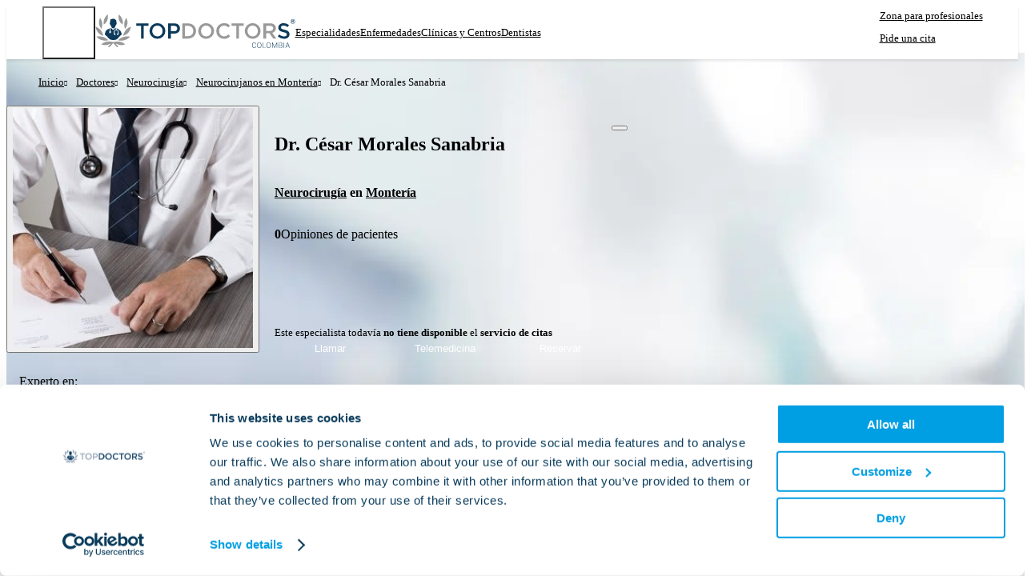

--- FILE ---
content_type: text/html;charset=utf-8
request_url: https://www.topdoctors.com.co/doctor/cesar-morales-sanabria/
body_size: 47513
content:
<!DOCTYPE html><html  lang="es-CO" dir="ltr"><head><meta charset="utf-8">
<meta name="viewport" content="width=device-width, initial-scale=1.0, maximum-scale=1.0, user-scalable=no">
<title>Dr. César Morales Sanabria: especialista en Neurocirugía en Montería | Top Doctors</title>
<style>@keyframes animforms-a36c56d6{25%{clip-path:polygon(50% 0,100% 0,100% 50%,100% 50%)}50%{clip-path:polygon(0 0,100% 0,100% 100%,100% 100%)}75%{clip-path:polygon(0 0,100% 0,100% 100%,50% 100%)}}@keyframes animenu-a36c56d6{50%{clip-path:polygon(0 0,100% 0,100% 50%,0 50%)}}a[data-v-a36c56d6]{color:inherit}.header[data-v-a36c56d6]{background-color:#fff;box-shadow:0 2px 3px #0a0a0a1a;height:66px;position:relative;z-index:100}.header .header-container[data-v-a36c56d6]{margin:auto;max-width:1175px}.header__bar[data-v-a36c56d6]{align-items:center;display:flex;flex-direction:row;flex-wrap:nowrap;gap:1rem;height:100%}@media screen and (max-width:992px){.header__bar[data-v-a36c56d6]{gap:0;justify-content:space-between}}.bt-menu[data-v-a36c56d6]{background:transparent;display:block;height:66px;margin:0;min-width:66px;position:relative;width:66px}.bt-menu.is-active[data-v-a36c56d6]{background:var(--td-primary)}.bt-menu.is-active span[data-v-a36c56d6]{opacity:0}.bt-menu.is-active[data-v-a36c56d6]:after,.bt-menu.is-active[data-v-a36c56d6]:before{backface-visibility:hidden;border-top:2px solid #fff;top:31px;transition:.3s}.bt-menu.is-active[data-v-a36c56d6]:before{transform:rotate(45deg)}.bt-menu.is-active[data-v-a36c56d6]:after{transform:rotate(-45deg)}.bt-menu[data-v-a36c56d6]:after,.bt-menu[data-v-a36c56d6]:before{content:""}.bt-menu span[data-v-a36c56d6],.bt-menu[data-v-a36c56d6]:after,.bt-menu[data-v-a36c56d6]:before{backface-visibility:hidden;border-radius:2px;border-top:2px solid var(--td-primary);left:20px;position:absolute;right:20px;transition:.2s}.bt-menu[data-v-a36c56d6]:before{top:22px}.bt-menu span[data-v-a36c56d6]{top:30px}.bt-menu[data-v-a36c56d6]:after{top:38px}.header-logo[data-v-a36c56d6]{display:flex;height:auto;width:250px}.header-logo img[data-v-a36c56d6]{aspect-ratio:auto;height:auto;width:100%}.navbar-menu[data-v-a36c56d6]{align-items:center;display:flex;gap:1.75rem;justify-content:space-between}@media screen and (min-width:1024px){.navbar-menu[data-v-a36c56d6]{flex-grow:1;flex-shrink:0}}.navbar-menu__item[data-v-a36c56d6]{color:var(--td-greyDark);font-size:.8rem}.navbar-menu__item--underlined[data-v-a36c56d6]{align-items:center;display:flex;height:40px}.navbar-menu__item--underlined[data-v-a36c56d6]:hover{border-bottom:3px solid var(--td-info)}.navbar-menu__item[data-v-a36c56d6]:hover{color:var(--td-info)}.navbar-menu__item.is-logged-user[data-v-a36c56d6]{align-items:center;background:var(--td-lighter);border:1px solid var(--td-light);border-radius:50%;display:flex;height:40px;justify-content:space-evenly;text-transform:uppercase;width:40px}.navbar-menu .navbar-start[data-v-a36c56d6]{gap:2rem}.navbar-menu .navbar-end[data-v-a36c56d6],.navbar-menu .navbar-start[data-v-a36c56d6]{align-items:center;display:flex;justify-content:center;margin:0}.navbar-menu .navbar-end[data-v-a36c56d6]{gap:1rem}.header__navigation-wrapper[data-v-a36c56d6]{background-color:var(--td-primary);max-height:0;opacity:0;overflow:hidden;transition:all .4s ease-in-out}.header__navigation-wrapper.active[data-v-a36c56d6]{max-height:1000px;opacity:1}@media screen and (max-width:992px){.header__navigation-wrapper.active[data-v-a36c56d6]{height:100vh;max-height:100vh}}.country[data-v-a36c56d6] .contain-icon{align-content:center;display:flex}.country[data-v-a36c56d6] .contain-icon .region-icon{align-items:center}.country[data-v-a36c56d6] .contain-icon picture{display:flex}.country[data-v-a36c56d6] .contain-icon img{height:26px;margin-right:.5rem;width:26px}@media screen and (min-width:992px){.menu-desktop .grid-nav[data-v-a36c56d6]{display:grid;grid-template-columns:repeat(4,1fr)}}.menu-desktop .grid-nav .title-column[data-v-a36c56d6]{color:var(--td-burgerSecondary);margin-bottom:1rem}.menu-desktop .grid-nav .list-link[data-v-a36c56d6]{color:var(--td-burgerSecondary);display:inline-block;min-width:210px;padding:.25rem .5rem}.menu-desktop .grid-nav .list-link[data-v-a36c56d6]:hover{background-color:var(--td-burgerSecondary);color:#fff}.menu-desktop .grid-nav ul[data-v-a36c56d6]{padding-left:.5rem}.menu-desktop .grid-nav ul li[data-v-a36c56d6]:not(:last-of-type){margin-bottom:.5rem}.header-login[data-v-a36c56d6]{position:relative}@media screen and (max-width:768px){.header-login[data-v-a36c56d6]{padding:0 1rem}}.header-login .logged-wrapper[data-v-a36c56d6]{background-color:#fff;bottom:-120px;left:-150px;opacity:0;position:absolute;transition:opacity .4s ease-in-out}.header-login.active .logged-wrapper[data-v-a36c56d6]{opacity:1}@media screen and (max-width:768px){.main-ul[data-v-a36c56d6]{align-items:flex-start;display:flex;flex-direction:column;padding:0;position:static;width:100%}.main-ul .main-section[data-v-a36c56d6]{color:var(--td-burgerSecondary);width:100%}.main-ul .main-section .main-section__btn-open-subsection[data-v-a36c56d6]{display:grid;font-size:1rem!important;gap:1rem;grid-template-columns:26px 1fr 26px;padding:24px 16px;width:100%}.main-ul .main-section .main-section__btn-open-subsection .main-section__text[data-v-a36c56d6]{text-align:left}.main-ul .main-section .main-section__btn-open-subsection .icon[data-v-a36c56d6]{height:auto;width:auto}.main-ul .main-section .main-section__btn-open-subsection .icon i[data-v-a36c56d6]{font-size:1.6rem!important}.main-ul .main-section .main-section__btn-open-subsection .icon i.menu-icon-arrow[data-v-a36c56d6]{align-self:flex-end;font-size:1rem!important}.main-ul .main-section .sub-section[data-v-a36c56d6]{background-color:var(--td-burgerBg);height:0;max-height:0;overflow:hidden;padding:0;transition:height .4s ease-in-out}.main-ul .main-section .sub-section li[data-v-a36c56d6]{align-items:center;display:flex;font-size:1rem!important;height:50px;justify-content:flex-start;padding:0 16px}.main-ul .main-section .sub-section li a[data-v-a36c56d6]{color:#fff}.main-ul .main-section .menu-icon-arrow[data-v-a36c56d6]{display:block;transition:transform .4s ease-in-out}.main-ul .main-section.active .main-section__btn-open-subsection[data-v-a36c56d6]{color:#fff}.main-ul .main-section.active .sub-section[data-v-a36c56d6]{height:100%;max-height:600px;padding:16px}.main-ul .main-section.active .menu-icon-arrow[data-v-a36c56d6]{transform:rotate(180deg)}}</style>
<style>.container[data-v-19c886fb]{min-height:100dvh;padding:0;position:relative;width:100%}.background-provider[data-v-19c886fb]{--background-image-url:var(--c921c670);background-image:var(--background-image-url);background-size:cover;height:250px;position:absolute;top:66px;width:100%}.highlighted-background[data-v-19c886fb]{background-color:#00000080;background-size:cover;display:none;height:100%;left:0;margin:0;padding:0;position:fixed;top:0;width:100%;z-index:6}.highlighted-background.active[data-v-19c886fb]{display:block}[data-v-19c886fb] .section-box__body .outer-shadow-down-blur{border:none!important}.provider-specializations[data-v-19c886fb]{padding:1rem}.provider-content[data-v-19c886fb],.provider-specializations[data-v-19c886fb]{background:var(--td-white);border-radius:var(--td-radius-5)}.provider-content[data-v-19c886fb]{padding:0}.provider-tabs[data-v-19c886fb]{background:var(--td-white);border-bottom:1px solid var(--td-greyLight);border-top-left-radius:var(--td-radius-5);border-top-right-radius:var(--td-radius-5);overflow-x:auto;padding-top:10px}.tabs a[data-v-19c886fb],.tabs ul[data-v-19c886fb]{border-bottom:none}.tabs a[data-v-19c886fb]{color:var(--td-info);font-size:.9rem}.tabs li.is-active a[data-v-19c886fb]{border-bottom:1px solid var(--td-info);color:var(--td-greyDarker);font-weight:700}.tabs li.is-disabled a[data-v-19c886fb]{color:var(--td-grey);cursor:not-allowed;pointer-events:none}.tabs-content[data-v-19c886fb]{display:flex;flex-direction:column;flex-wrap:nowrap;gap:1rem;padding:20px 0}[data-v-19c886fb] .make-appointment-box .section-box{position:sticky;top:80px;z-index:var(--td-z-index-10)}[data-v-19c886fb] .booking__container--profile{display:flex;flex-direction:column;flex-wrap:nowrap;gap:10px;width:100%}@media screen and (min-width:926px){[data-v-19c886fb] .booking__container--profile .schedule-body{max-height:150px!important}}.goback-wrapper[data-v-19c886fb]{padding:10px}@media screen and (min-width:928px){.container[data-v-19c886fb]{padding:inherit}.provider-wrapper[data-v-19c886fb]{display:grid;gap:20px;grid-template-columns:3fr 2fr}.background-provider.doctor[data-v-19c886fb]{height:468px}.background-provider.center[data-v-19c886fb]{height:773px}}</style>
<style>.tabs.is-fullwidth[data-v-19c886fb]{width:100%}.tabs ul[data-v-19c886fb]{align-items:center;display:flex;justify-content:flex-start}.tabs ul[data-v-19c886fb],.tabs.is-fullwidth li[data-v-19c886fb]{flex-grow:1;flex-shrink:0}.tabs li[data-v-19c886fb]{display:block}.tabs a[data-v-19c886fb]{align-items:center;display:flex;justify-content:center;padding:.5em 1em;transition-duration:.3s;transition-property:background-color,border-color,color;vertical-align:top}</style>
<style>.terms-color[data-v-6b94fef9]{color:var(--td-primaryDisabled)!important;font-size:.75rem!important}.pl-trust[data-v-6b94fef9]{padding-left:.9rem}@media screen and (max-width:768px){.pl-trust[data-v-6b94fef9]{padding-left:1.4rem}}.short-ml[data-v-6b94fef9]{margin-left:.9rem}@media screen and (max-width:768px){.short-ml[data-v-6b94fef9]{margin-left:-.5rem}}.long-ml[data-v-6b94fef9]{margin-left:.938rem}@media screen and (max-width:768px){.long-ml[data-v-6b94fef9]{margin-left:-.5px}}.ml-trustpilot[data-v-6b94fef9]{margin-left:-1rem}.footer-results[data-v-6b94fef9]{position:relative}.footer-results .newsletter[data-v-6b94fef9]{padding:15px;position:relative}.footer_links[data-v-6b94fef9]{display:grid;font-size:12px;gap:20px;grid-template-columns:repeat(4,1fr);padding-top:15px}.footer_links p[data-v-6b94fef9]{color:var(--td-burgerBg)}.footer_links a[data-v-6b94fef9]{color:var(--td-white)}.footer_links a[data-v-6b94fef9]:hover{color:var(--td-info);text-decoration:none}.footer_links ul[data-v-6b94fef9]{list-style:none;padding:0}.footer_links li[data-v-6b94fef9]:not(:first-of-type){font-size:12px;padding:.3rem 0}.footer_links li[data-v-6b94fef9]:not(:first-of-type):after{color:var(--td-info);content:""!important;display:inline-block;font-display:"swap";font-family:td-font-icons;font-size:.7rem;margin-right:-1.3rem;padding-left:.25rem;width:1.3rem}.footer_links .politics-link[data-v-6b94fef9]{font-size:1rem!important}@media screen and (min-width:768px){.footer_links li[data-v-6b94fef9]:not(.language-list){display:flex;max-width:250px}.footer_links li:not(.language-list) a[data-v-6b94fef9]{overflow:hidden;text-overflow:ellipsis;white-space:nowrap}}.text-title[data-v-6b94fef9]{color:var(--td-burgerBg);display:block}.social[data-v-6b94fef9]{display:grid;gap:20px;padding:20px}@media screen and (min-width:928px){.social[data-v-6b94fef9]{align-items:start;grid-template-columns:repeat(4,1fr);padding:0}}.social .is-auto[data-v-6b94fef9]{height:auto;width:auto}.social .title[data-v-6b94fef9]{font-size:.9rem;font-weight:700}.social a[data-v-6b94fef9],.social p[data-v-6b94fef9]{color:var(--td-white);font-size:.7rem}.social .sprite[data-v-6b94fef9]{display:inline-block;height:30px;vertical-align:middle;width:30px}.social .social-buttons[data-v-6b94fef9]{display:flex;gap:.5rem}.social .social-buttons .icon[data-v-6b94fef9]{font-size:2rem}.social .info-link a .icon[data-v-6b94fef9]{margin-right:.5rem}.social .social-buttons .icon .i[data-v-6b94fef9]{color:var(--td-white)}.social .info-link[data-v-6b94fef9]:not(:last-of-type){margin-bottom:.5rem}.dir[data-v-6b94fef9]{background-color:var(--td-black);text-align:center}@media only screen and (max-width:768px){.social-reverse[data-v-6b94fef9]{display:flex;flex-direction:column-reverse}}@media only screen and (min-width:928px){.info-link[data-v-6b94fef9]:first-of-type,.social-buttons[data-v-6b94fef9]{padding-top:.5rem}}@media only screen and (max-width:928px){section.footer-results .columns.tablet-block[data-v-6b94fef9]{display:block!important}}</style>
<style>.lang-list[data-v-9d09e2dd]:not(:last-of-type):after{content:"|";margin-left:.5rem}.is-lang[data-v-9d09e2dd]{font-size:.75rem}</style>
<style>a[data-v-e6565d14]{color:var(--td-white);font-size:.75rem}</style>
<style>.sticky-header-container[data-v-7201202a]{display:flex;flex-direction:column-reverse}.sticky-header-provider[data-v-7201202a]{align-items:center;display:flex;flex-direction:row;gap:10px;justify-content:space-between}.sticky-header-provider__info[data-v-7201202a]{display:grid;gap:10px;grid-template-columns:auto 1fr}#sticky-header-image[data-v-7201202a]{aspect-ratio:1;height:60px;width:60px}.profile-img[data-v-7201202a]{display:block;height:100%;overflow:hidden;width:100%}.profile-img.is-doctor[data-v-7201202a]{border-radius:50%}.profile-img.is-clinic[data-v-7201202a]{border-radius:8px}[data-v-7201202a] #sticky-header-image img{height:100%;-o-object-fit:cover;object-fit:cover;width:100%}#sticky-header-buttons[data-v-7201202a]{height:100%}[data-v-7201202a] .sticky-header-wrapper .container{padding:0}[data-v-7201202a] #sticky-header-buttons #doctor-action-btn{display:grid;height:100%;place-items:center;width:100%}[data-v-7201202a] #sticky-header-buttons .action-buttons{align-items:center;display:flex!important;flex-direction:row;gap:10px}@media screen and (min-width:928px){[data-v-7201202a] #sticky-header-buttons .action-buttons{height:100%;width:100%}}[data-v-7201202a] #sticky-header-buttons .action-buttons .button{aspect-ratio:1;height:45px}@media screen and (min-width:928px){[data-v-7201202a] #sticky-header-buttons .action-buttons .button{height:65px}}[data-v-7201202a] #sticky-header-buttons .action-button-text{display:none}.sticky-header-tabs[data-v-7201202a]{display:grid}.sticky-header-container[data-v-7201202a] .provider-tabs{border:none;box-shadow:none;display:grid;padding-top:0;place-items:center}@media screen and (min-width:928px){.sticky-header-container[data-v-7201202a]{display:grid;gap:20px;grid-template-columns:3fr 2fr}}</style>
<style>.sticky-header-wrapper[data-v-5c0d7ff1]{box-shadow:0 2px 3px #0a0a0a1a;left:0;margin-top:0;padding:.5rem;position:fixed;top:0;transform:scale(1);transition:transform .3s ease-in-out,opacity .3s ease-in-out;width:100%;z-index:var(--td-z-index-5) + 1;z-index:var(--td-z-index-200)}.sticky-header-wrapper .info-doctor[data-v-5c0d7ff1] .provider-title{text-align:left}.sticky-static[data-v-5c0d7ff1]{display:none;opacity:0}.sticky-active[data-v-5c0d7ff1],.sticky-static[data-v-5c0d7ff1]{animation:anim-5c0d7ff1 .3s ease-in-out}.sticky-active[data-v-5c0d7ff1]{display:block;opacity:1;transform:scale(1)}@keyframes anim-5c0d7ff1{0%{display:none;opacity:0}1%{display:block;opacity:0;transform:scale(1)}to{opacity:1;transform:scale(1)}}</style>
<style>.stars[data-v-943e4852]{display:inline-flex}</style>
<style>.provider-info__image[data-v-9659cf68]{align-items:center;display:flex;justify-content:center;z-index:1}.is-profile-not-premium .provider-info__image[data-v-9659cf68] img{aspect-ratio:auto;background-color:#fff;height:170px;width:170px}@media screen and (max-width:928px){.is-profile-premium .provider-info__image[data-v-9659cf68] picture{display:block;height:175px;width:175px}}.is-profile-premium .provider-info__image[data-v-9659cf68] img{aspect-ratio:auto;height:100%;-o-object-fit:cover;object-fit:cover;-o-object-position:bottom;object-position:bottom;width:100%}.is-profile-not-premium .provider-info__image[data-v-9659cf68] img{border:3px solid var(--td-grey);-o-object-fit:contain;object-fit:contain;-o-object-position:center;object-position:center}.is-profile-not-premium .provider-info__image[data-v-9659cf68] img{border-radius:50%}.gmc[data-v-9659cf68]{font-size:.7rem}.provider-info[data-v-9659cf68]{display:grid;gap:0}.provider-info__card[data-v-9659cf68]{align-items:center;background-color:var(--td-white);border-radius:var(--td-radius-5);display:flex;flex-direction:column;gap:.75rem;justify-content:space-between;padding:15px;position:relative}#doctor-action-btn-parent[data-v-9659cf68]{width:100%}.action-buttons[data-v-9659cf68]{display:grid!important;gap:.5rem;grid-template-columns:repeat(auto-fit,minmax(0,1fr));width:100%}.provider-info__card>div[data-v-9659cf68]{align-items:center;display:flex;flex-direction:column;width:100%}.provider-info__card .first-info[data-v-9659cf68]{display:grid;gap:5px;padding-top:10px;place-items:center}@media screen and (min-width:928px){.provider-info[data-v-9659cf68]{display:grid;gap:20px;grid-template-columns:300px 1fr;grid-template-rows:none;height:320px;min-width:0}.provider-info__card[data-v-9659cf68]{height:300px;overflow:hidden;width:100%}.provider-info__card>div[data-v-9659cf68]{align-items:flex-start}.provider-info__card .first-info[data-v-9659cf68]{padding-top:unset;place-items:center start}.provider-info__image[data-v-9659cf68]{display:block}.is-profile-premium .provider-info__image[data-v-9659cf68] img{height:320px;width:300px}.is-profile-not-premium .provider-info__image[data-v-9659cf68] img{border-radius:var(--td-radius-5);height:300px;width:300px}.pop-button[data-v-9659cf68]{cursor:auto}}@media screen and (max-width:928px){.provider-info.is-profile-not-premium[data-v-9659cf68]{grid-template-columns:1fr;grid-template-rows:120px 1fr}.is-profile-not-premium .provider-info__image[data-v-9659cf68]{margin-top:50px}.is-profile-not-premium .provider-info__card[data-v-9659cf68]{padding-top:50px}.is-profile-premium .provider-info__card[data-v-9659cf68]{padding-top:0}}</style>
<style>.more-actions[data-v-cb26595b]{height:10vh;position:absolute;width:100%}.more-actions-btn[data-v-cb26595b]{padding-right:10px;position:absolute;right:0;top:10px}.dropdown-content[data-v-cb26595b]{border-radius:var(--td-radius-small);position:absolute;right:15px;text-align:center;top:25px}@media screen and (min-width:928px){.dropdown-content[data-v-cb26595b]{background-color:var(--td-white);padding:5px;width:10rem;z-index:var(--td-z-index-90)}}.dropdown-content a[data-v-cb26595b],.dropdown-content button[data-v-cb26595b]{border-radius:var(--td-radius);color:var(--td-info);display:inline-block;font-size:.85rem;padding:10px;width:100%}.dropdown-content a[data-v-cb26595b]:hover,.dropdown-content button[data-v-cb26595b]:hover{background-color:var(--td-info);color:var(--td-white)}</style>
<style>.mouse-tooltip-container[data-v-6c6c57a4]{display:inline-block;position:relative}.mouse-tooltip[data-v-6c6c57a4]{background-color:var(--td-greyDarker);border-radius:4px;color:var(--td-white);font-size:14px;max-width:500px;padding:8px 12px;pointer-events:none;position:fixed;z-index:var(--td-z-index-600)}.mouse-tooltip-arrow[data-v-6c6c57a4]{border-left:6px solid transparent;border-right:6px solid transparent;border-top:6px solid var(--td-greyDarker);bottom:-6px;height:0;left:50%;position:absolute;transform:translate(-50%);width:0}</style>
<style>.specialties-places-list h2[data-v-9963dbbe]{font-size:var(--td-size-9);width:100%;z-index:var(--td-z-index-10)}@media screen and (max-width:768px){.specialties-places-list[data-v-9963dbbe]{text-align:center}}.specialties-places-list a[data-v-9963dbbe],.specialties-places-list span[data-v-9963dbbe]{color:inherit}</style>
<style>.rating-reviewme[data-v-d3f36d8d]{display:flex;flex-direction:row;gap:.25rem}.rating-reviewme--column[data-v-d3f36d8d]{flex-direction:column}.rating-reviewme--column[data-v-d3f36d8d]>*{height:auto!important}.rating-reviewme__first-group[data-v-d3f36d8d],.rating-reviewme__second-group[data-v-d3f36d8d]{align-items:center;display:inline-flex;gap:.25rem;height:100%;transform:translateY(-1px)}.rating-reviewme__value[data-v-d3f36d8d]{display:inline-block;font-size:1rem;height:100%;white-space:nowrap}.rating-reviewme__stars[data-v-d3f36d8d]{transform:translateY(-1px)}.rating-reviewme__separator[data-v-d3f36d8d]{background-color:currentColor;display:inline-block;height:14px;margin:0 .25rem;width:1px}</style>
<style>.has-gap[data-v-41e572e7]{gap:.25rem}.action-btn.disabled[data-v-41e572e7]{background-color:var(--td-greyLight-darken-10);color:#fff;cursor:auto!important}</style>
<style>.button[data-v-e75ad3c5]{border:none;border-radius:var(--td-radius);height:auto;padding:.25rem}.button .i[data-v-e75ad3c5]{height:2rem;margin:0!important;width:2rem}.disabled[data-v-e75ad3c5]{background-color:var(--td-greyLight-darken-10)!important;color:#fff!important;cursor:not-allowed;pointer-events:none}.action-button-text[data-v-e75ad3c5]{white-space:normal}@media screen and (-ms-high-contrast:active),screen and (-ms-high-contrast:none){.card-buttons .button[data-v-e75ad3c5]{flex:1}}</style>
<style>.chip-list[data-v-191c0b40]{display:inline-flex;flex-wrap:wrap;gap:5px 8px}.chip-list.has-horizontal-scroll[data-v-191c0b40]{align-items:center;flex-wrap:nowrap;overflow-x:auto;white-space:nowrap;width:100%}.chip-list.blue .icon[data-v-191c0b40]{color:var(--td-info)}.chip-list.green .icon[data-v-191c0b40]{color:var(--td-success)}.chip-title[data-v-191c0b40]{line-height:0}.chip-list.has-horizontal-scroll .chip-title[data-v-191c0b40]{align-items:center;display:inline-flex;white-space:nowrap}.see-more-btn[data-v-191c0b40]{color:var(--td-info);text-align:right;width:100%}</style>
<style>.chip[data-v-7652ac8f]{align-items:center;background-color:var(--td-lighter);border-radius:5px;display:inline-flex;justify-content:center;padding:3px 8px}.chip[data-v-7652ac8f],.chip[data-v-7652ac8f] *{color:var(--td-greyDark)}.chip.is-illuminated[data-v-7652ac8f],.chip.is-illuminated[data-v-7652ac8f] *{font-weight:700}.chip.is-illuminated.green[data-v-7652ac8f],.chip.is-illuminated.green[data-v-7652ac8f] *{background-color:var(--td-successLight);color:var(--td-success)}.chip.is-illuminated.blue[data-v-7652ac8f],.chip.is-illuminated.blue[data-v-7652ac8f] *{background-color:var(--td-infoLight)!important;color:var(--td-info)}</style>
<style>[data-v-d559eeac] .description-txt img{max-width:200px}[data-v-d559eeac] .description-txt *{font-size:.9rem}[data-v-d559eeac] .description-txt h3 *,[data-v-d559eeac] .description-txt h3{font-size:var(--td-size-8)}[data-v-d559eeac] .description-txt ul{list-style:disc;margin-left:20px}[data-v-d559eeac] .description-txt li::marker{color:var(--td-info)}</style>
<style>.profile-title-2.text-with-icon[data-v-3374be1e]{margin-left:-3px}.section-box__body[data-v-3374be1e]{background-color:var(--td-white);border:1px solid var(--td-grey);border-radius:var(--td-radius-5);padding:20px}</style>
<style>.office[data-v-79fb34f9],.office-wrapper[data-v-79fb34f9]{display:flex;flex-direction:column;flex-wrap:nowrap;gap:20px}.office[data-v-79fb34f9]:not(:last-child){border-bottom:1px solid var(--td-light);padding-bottom:20px}.main-img[data-v-79fb34f9]{grid-area:image}.main-title[data-v-79fb34f9]{grid-area:title;width:100%}.main-address[data-v-79fb34f9]{grid-area:address}.office__main[data-v-79fb34f9]{display:grid;gap:0 10px;grid-template-areas:"image title" "address address";grid-template-columns:55px 1fr}@media screen and (min-width:928px){.office__main[data-v-79fb34f9]{grid-template-areas:"image title" "image address";grid-template-columns:80px 1fr}}.main-title h3[data-v-79fb34f9]{display:-webkit-box;line-clamp:2;-webkit-line-clamp:2;-webkit-box-orient:vertical;overflow:hidden}@media screen and (min-width:928px){.main-title h3[data-v-79fb34f9]{-webkit-line-clamp:1;line-clamp:1}}.office__main img[data-v-79fb34f9]{border:2px solid var(--td-light);height:55px;-o-object-fit:contain;object-fit:contain;width:55px}@media screen and (min-width:928px){.office__main img[data-v-79fb34f9]{height:80px;width:80px}}.office__laboratory[data-v-79fb34f9]{display:flex;flex-direction:column;gap:10px;position:relative}.office__services[data-v-79fb34f9]{display:flex;flex-direction:column;gap:20px}.chip-list[data-v-79fb34f9]{display:inline-flex;flex-wrap:wrap;gap:.25rem}@media screen and (max-width:928px){.chip-list[data-v-79fb34f9]{flex-wrap:nowrap;overflow-x:scroll;padding-right:20px;width:100%}.chip[data-v-79fb34f9]{white-space:nowrap}.office__services[data-v-79fb34f9]{margin-right:-20px}.office__insurances .notification[data-v-79fb34f9]{margin-right:20px}[data-v-79fb34f9] .insurance-cards ul{flex-wrap:nowrap;overflow-x:scroll;padding-right:10px;width:calc(100% + 10px)}[data-v-79fb34f9] .insurance-cards li{white-space:nowrap}[data-v-79fb34f9] .insurance-cards .columns.is-mobile>.column.is-one-quarter{width:30%!important}}.office__prices span[data-v-79fb34f9]{font-size:.8rem}.office__gallery ul[data-v-79fb34f9]{display:inline-flex;gap:10px}@media screen and (max-width:928px){.office__gallery ul[data-v-79fb34f9]{flex-wrap:nowrap;overflow-x:scroll;width:100%}}.office__gallery img[data-v-79fb34f9],.office__gallery li[data-v-79fb34f9]{height:75px;width:75px}.office__gallery img[data-v-79fb34f9]{cursor:pointer;max-width:75px;-o-object-fit:cover;object-fit:cover}.office__buttons[data-v-79fb34f9]{display:grid;gap:10px}@media screen and (min-width:928px){.office__buttons[data-v-79fb34f9]{grid-template-columns:repeat(auto-fit,minmax(100px,1fr))}}</style>
<style>.custom-select[data-v-1051b82e]{background-color:var(--td-white);border:1px solid var(--td-greyLight);border-radius:var(--td-radius-medium);max-width:100%;padding:12px;position:relative}.select-button[data-v-1051b82e]{align-items:center;color:var(--td-greyDark);cursor:pointer;display:flex;font-size:.75rem;gap:.5rem;justify-content:space-between;line-height:normal!important;width:100%}.select-button[disabled][data-v-1051b82e]{cursor:auto}.select-button__label-group[data-v-1051b82e]{align-items:center;display:flex;flex-direction:row;flex-wrap:nowrap;gap:10px;height:100%;overflow:hidden;width:100%}.select-button__label[data-v-1051b82e]{align-items:center;display:flex;gap:.5rem;position:relative;text-align:left;width:100%}.select-button__buttons[data-v-1051b82e]{align-items:center;display:flex;flex-wrap:nowrap;gap:.5rem}.selected-value[data-v-1051b82e]{text-align:left}.arrow[data-v-1051b82e]{transition:transform .3s ease-in-out}.select-dropdown[data-v-1051b82e]{background-color:var(--td-white);border:1px solid var(--td-greyLight);border-radius:4px;box-shadow:0 10px 25px #0003;left:0;list-style:none;margin-top:2px;max-height:200px;opacity:0;overflow-y:auto;position:absolute;right:0;top:100%;transition:all .5s ease;visibility:hidden;width:100%;z-index:1}.select-dropdown__item[data-v-1051b82e]{align-items:center;color:var(--td-greyDarker);cursor:pointer;display:flex;font-size:var(--td-size-9);gap:10px;padding:6px 12px;position:relative}[data-v-1051b82e] .select-dropdown__item a,[data-v-1051b82e] .select-dropdown__item label{color:var(--td-greyDark)}.select-dropdown[data-v-1051b82e]::-webkit-scrollbar{width:7px}.select-dropdown[data-v-1051b82e]::-webkit-scrollbar-track{background:#f1f1f1;border-radius:25px}.select-dropdown[data-v-1051b82e]::-webkit-scrollbar-thumb{background:#ccc;border-radius:25px}.select-dropdown input~label[data-v-1051b82e],.select-dropdown li[data-v-1051b82e]{transition:background-color .3s ease-in-out}.select-dropdown input:checked~label[data-v-1051b82e],.select-dropdown li[data-v-1051b82e]:hover{background-color:var(--td-blueExtraLight)}.select-dropdown input[type=radio][data-v-1051b82e]{cursor:pointer;height:100%;left:0;opacity:0;position:absolute;width:100%}.custom-select.active .arrow[data-v-1051b82e]{transform:rotate(180deg)}.custom-select.active .select-dropdown[data-v-1051b82e]{opacity:1;transform:translateY(0);visibility:visible}.search-box input[data-v-1051b82e]{border-radius:var(--td-radius-medium)!important;font-size:12px!important;height:100%}.search-box input[data-v-1051b82e]::-moz-placeholder{color:var(--td-greyDark)!important;font-size:12px!important}.search-box input[data-v-1051b82e]::placeholder{color:var(--td-greyDark)!important;font-size:12px!important}.search-box--layover[data-v-1051b82e]{border:none;box-shadow:none;display:flex;height:100%;left:0;outline:none!important;position:absolute}.search-box--layover input[data-v-1051b82e]{border:none;border-radius:0!important;padding:0}.search-box--layover input[data-v-1051b82e]:focus{border:none!important;box-shadow:none!important;outline:none!important}.search-box--modal[data-v-1051b82e]{position:relative}.search-box--modal i[data-v-1051b82e]{position:absolute;right:20px;top:50%;transform:translateY(-50%);transition:color .2s ease}.search-box--modal:focus-within i[data-v-1051b82e]{color:var(--td-info)!important}</style>
<style>.office-address-container[data-v-941d5e34]{display:grid;grid-template-columns:7fr 1fr 55px;gap:.5rem}@media screen and (max-width:928px){.office-address-container[data-v-941d5e34]{grid-template-columns:7fr 1fr 55px}}.office-address-profile[data-v-941d5e34]{grid-template-columns:30px auto}.office-address[data-v-941d5e34],.office-address-profile[data-v-941d5e34]{align-items:center;border:1px solid var(--td-greyLight);border-radius:4px;display:grid;gap:5px;overflow:hidden;padding:5px}.office-address[data-v-941d5e34]{grid-template-columns:30px auto auto}.office-address[data-v-941d5e34]>*{min-width:0}.btn__map-profile[data-v-941d5e34]{background:var(--td-info);color:var(--td-white);font-size:.85rem!important;height:44px!important;width:100%}.btn__map[data-v-941d5e34]{background:var(--td-greyLight);background:linear-gradient(0deg,var(--td-lighter) 0,var(--td-greyLight) 40%,var(--td-paperLight) 100%);font-size:.7rem!important;height:auto!important;padding:.25rem .5rem!important}.btn__phone[data-v-941d5e34]{background:var(--td-primary);color:var(--td-white);font-size:1rem!important;height:44px!important;width:100%}</style>
<style>.doctor-expert[data-v-614b3059]{background-color:var(--td-success);border-radius:var(--td-radius);color:var(--td-white);padding:.25rem 1rem}</style>
<style>.recommended-providers-wrapper[data-v-293399dc]{display:grid;gap:10px}.provider-list[data-v-293399dc]{display:flex;flex-direction:column;gap:10px}.provider-list.is-doctor li[data-v-293399dc]:not(:last-child):after{border:1px solid var(--td-light);content:"";display:block;width:100%}.xcollapsed[data-v-293399dc] .doctor__container-collapsed,[data-v-293399dc] .clinic__container-collapsed{border:none!important;box-shadow:none!important;height:225px!important}[data-v-293399dc] .doctor__booking,[data-v-293399dc] .doctor__expert{display:none!important}</style>
<style>.breadcrumb ul[data-v-d7ec6281]{align-items:flex-start;display:flex;flex-wrap:nowrap;gap:10px;justify-content:flex-start}.td-breadcrumbs[data-v-d7ec6281]{padding:.5rem 0}.breadcrumb[data-v-d7ec6281]{font-size:.85rem}.breadcrumb li[data-v-d7ec6281]{align-items:center;display:inline-flex}.breadcrumb li+li[data-v-d7ec6281]:before{color:var(--td-info);content:"";font-family:td-font-icons;font-size:.45rem;margin-right:.7rem}.breadcrumb ul li .crumb[data-v-d7ec6281]{font-size:.8rem}.breadcrumb ul li:last-of-type .crumb[data-v-d7ec6281],.breadcrumb ul li:last-of-type .crumb[data-v-d7ec6281]:hover{color:var(--td-info)}.breadcrumb ul li:not(:last-of-type) .crumb[data-v-d7ec6281]{color:var(--td-primary)}.breadcrumb ul li:not(:last-of-type) .crumb[data-v-d7ec6281]:hover{color:var(--td-info-lighten-10)}</style>
<link rel="stylesheet" href="/_nuxt3/entry.DrqZV8DV.css" crossorigin>
<link rel="stylesheet" href="/_nuxt3/MoreActionsButton.Bc8-vFJ3.css" crossorigin>
<link rel="stylesheet" href="/_nuxt3/OfficeSelector.BSNwUXxX.css" crossorigin>
<link rel="stylesheet" href="/_nuxt3/GoogleMaps.ClVqC9Im.css" crossorigin>
<link rel="stylesheet" href="/_nuxt3/TheModal.BeL7IORl.css" crossorigin>
<link rel="stylesheet" href="/_nuxt3/CallCenterModal.CHuEb80D.css" crossorigin>
<link rel="stylesheet" href="/_nuxt3/Stars.CsK_TuOV.css" crossorigin>
<link rel="stylesheet" href="/_nuxt3/BoostedBreadcrumb.DROiFVvE.css" crossorigin>
<link rel="stylesheet" href="/_nuxt3/MakeAppointmentBox.BjofABY0.css" crossorigin>
<link rel="stylesheet" href="/_nuxt3/MouseTooltip.BoaKErDE.css" crossorigin>
<link rel="stylesheet" href="/_nuxt3/Skeleton.D8qmk3ct.css" crossorigin>
<link rel="stylesheet" href="/_nuxt3/DoctorBooking.5Y0zgxm4.css" crossorigin>
<link rel="stylesheet" href="/_nuxt3/CardProviderImage.C1b1g6Q_.css" crossorigin>
<link rel="stylesheet" href="/_nuxt3/DoctorInfo.DAXLNR8V.css" crossorigin>
<link rel="stylesheet" href="/_nuxt3/RatingWithReviewme.DTDwCYzp.css" crossorigin>
<link rel="stylesheet" href="/_nuxt3/TruncatedText.CKI4fSF4.css" crossorigin>
<link rel="stylesheet" href="/_nuxt3/LaboratorySchedule.CwayLiB2.css" crossorigin>
<link rel="stylesheet" href="/_nuxt3/ReviewList.CgVDZQ7n.css" crossorigin>
<link rel="stylesheet" href="/_nuxt3/ReviewListIWGC.dSBti1oS.css" crossorigin>
<link rel="stylesheet" href="/_nuxt3/StickyHeader.CQAq19wD.css" crossorigin>
<link href="https://www.googletagmanager.com/gtm.js?id=GTM-59R5GP" rel="preload" crossorigin="anonymous" referrerpolicy="no-referrer" fetchpriority="low" as="script">
<link rel="preload" href="/fonts/Roboto-Regular.woff2" as="font" type="font/woff2" crossorigin="anonymous">
<link rel="preload" href="/fonts/Roboto-Bold.woff2" as="font" type="font/woff2" crossorigin="anonymous">
<link rel="preload" href="/fonts/Roboto-Light.woff2" as="font" type="font/woff2" crossorigin="anonymous">
<link rel="preload" href="/fonts/icomoon.woff2" as="font" type="font/woff2" crossorigin="anonymous">
<link rel="preload" as="image" href="https://staticnew-prod.topdoctors.com.co/assets/images/profile-doctor-background.webp" fetchpriority="high" type="image/webp">
<link rel="preload" as="image" imagesrcset="https://staticnew-common-prod.topdoctors.com.co/assets/imageCloud/provider/default-male.webp?width=100/format=avif 100w, https://staticnew-common-prod.topdoctors.com.co/assets/imageCloud/provider/default-male.webp?width=120/format=avif 120w, https://staticnew-common-prod.topdoctors.com.co/assets/imageCloud/provider/default-male.webp?width=200/format=avif 200w, https://staticnew-common-prod.topdoctors.com.co/assets/imageCloud/provider/default-male.webp?width=240/format=avif 240w, https://staticnew-common-prod.topdoctors.com.co/assets/imageCloud/provider/default-male.webp?width=324/format=avif 324w, https://staticnew-common-prod.topdoctors.com.co/assets/imageCloud/provider/default-male.webp?width=648/format=avif 648w" imagesizes="(max-width: 768px) 100px, (max-width: 1024px) 120px, 324px">
<link rel="preload" as="image" imagesrcset="https://staticnew-common-prod.topdoctors.com.co/assets/imageCloud/provider/default-male.webp?width=100/format=avif 100w, https://staticnew-common-prod.topdoctors.com.co/assets/imageCloud/provider/default-male.webp?width=120/format=avif 120w, https://staticnew-common-prod.topdoctors.com.co/assets/imageCloud/provider/default-male.webp?width=200/format=avif 200w, https://staticnew-common-prod.topdoctors.com.co/assets/imageCloud/provider/default-male.webp?width=240/format=avif 240w, https://staticnew-common-prod.topdoctors.com.co/assets/imageCloud/provider/default-male.webp?width=324/format=avif 324w, https://staticnew-common-prod.topdoctors.com.co/assets/imageCloud/provider/default-male.webp?width=648/format=avif 648w" imagesizes="(max-width: 768px) 100px, (max-width: 1024px) 120px, 324px">
<link rel="modulepreload" as="script" crossorigin href="/_nuxt3/BryQnj78.js">
<link rel="preload" as="fetch" fetchpriority="low" crossorigin="anonymous" href="/_nuxt3/builds/meta/136d2c50-adc9-410c-b54e-99969e2b5441.json">
<link rel="canonical" href="https://www.topdoctors.com.co/doctor/cesar-morales-sanabria/">
<meta property="og:url" content="https://www.topdoctors.com.co/doctor/cesar-morales-sanabria/">
<meta name="robots" content="index, follow">
<meta name="title" content="Dr. César Morales Sanabria: especialista en Neurocirugía en Montería | Top Doctors">
<meta property="og:title" content="Dr. César Morales Sanabria: especialista en Neurocirugía en Montería | Top Doctors">
<meta name="twitter:title" content="Dr. César Morales Sanabria: especialista en Neurocirugía en Montería | Top Doctors">
<meta name="description" content="Pide cita con Dr. César Morales Sanabria. Especialista en Neurocirugía en Montería. Opiniones, tratamientos y precios.">
<meta property="og:description" content="Pide cita con Dr. César Morales Sanabria. Especialista en Neurocirugía en Montería. Opiniones, tratamientos y precios.">
<meta name="twitter:description" content="Pide cita con Dr. César Morales Sanabria. Especialista en Neurocirugía en Montería. Opiniones, tratamientos y precios.">
<meta property="og:locale" content="es-CO">
<meta property="og:type" content="profile">
<meta property="og:image" content="https://staticnew-prod.topdoctors.com.co/images/default-male.webp">
<meta property="twitter:card" content="summary_large_image">
<meta property="twitter:site" content="@topdoctorslatam">
<meta property="twitter:creator" content="@topdoctorslatam">
<meta property="twitter:image" content="https://staticnew-prod.topdoctors.com.co/images/default-male.webp">
<meta property="twitter:url" content="https://www.topdoctors.com.co/doctor/cesar-morales-sanabria/">
<meta name="profile:first_name" content="César">
<meta name="profile:last_name" content="Morales Sanabria">
<script type="application/ld+json">{"@context":"https://schema.org","@graph":[{"@type":"Physician","name":"Dr. César Morales Sanabria","url":"https://www.topdoctors.com.co/doctor/cesar-morales-sanabria/","image":"/images/default-male.webp","description":"Pide cita con Dr. César Morales Sanabria. Especialista en Neurocirugía en Montería. Opiniones, tratamientos y precios.","address":{"@type":"PostalAddress","streetAddress":"Cra. 6 No. 72 - 34","addressLocality":"Montería","addressRegion":"Montería","addressCountry":"CO","postalCode":"230002"},"medicalSpecialty":[{"@type":"MedicalSpecialty","name":"Neurologic"}],"knowsAbout":[{"@type":"Thing","name":"Neurosurgery"}],"availableService":[{"@type":"MedicalProcedure","name":"Epilepsia"},{"@type":"MedicalProcedure","name":"Hernia discal cervical"},{"@type":"MedicalProcedure","name":"Sistema nervioso"},{"@type":"MedicalProcedure","name":"Malformaciones vasculares"}]}]}</script>
<script type="module" src="/_nuxt3/BryQnj78.js" crossorigin></script></head><body><div id="__nuxt"><!--[--><!----><div class="default-layout"><header class="header is-transparent" data-v-a36c56d6><div class="header__bar header-container" data-v-a36c56d6><button id="main-content" data-testid="header-menu-button" role="main" type="button" aria-label="menu" class="bt-menu" data-v-a36c56d6><span data-v-a36c56d6></span></button><div class="header-logo" data-v-a36c56d6><a href="/" class="navbar-menu__item logo pa-0" data-testid="header-logo-link" data-v-a36c56d6><picture data-v-a36c56d6><!--[--><source type="image/avif" sizes="(max-width: 640px) 320px, (max-width: 768px) 640px, (max-width: 1024px) 768px, (max-width: 1280px) 1024px, (max-width: 1536px) 1280px, 1536px" srcset="https://staticnew-common-prod.topdoctors.com.co/assets/logos/topdoctors-co.svg?width=320/format=avif 320w, https://staticnew-common-prod.topdoctors.com.co/assets/logos/topdoctors-co.svg?width=640/format=avif 640w, https://staticnew-common-prod.topdoctors.com.co/assets/logos/topdoctors-co.svg?width=768/format=avif 768w, https://staticnew-common-prod.topdoctors.com.co/assets/logos/topdoctors-co.svg?width=1024/format=avif 1024w, https://staticnew-common-prod.topdoctors.com.co/assets/logos/topdoctors-co.svg?width=1280/format=avif 1280w, https://staticnew-common-prod.topdoctors.com.co/assets/logos/topdoctors-co.svg?width=1536/format=avif 1536w, https://staticnew-common-prod.topdoctors.com.co/assets/logos/topdoctors-co.svg?width=2048/format=avif 2048w, https://staticnew-common-prod.topdoctors.com.co/assets/logos/topdoctors-co.svg?width=2560/format=avif 2560w, https://staticnew-common-prod.topdoctors.com.co/assets/logos/topdoctors-co.svg?width=3072/format=avif 3072w"><source type="image/webp" sizes="(max-width: 640px) 320px, (max-width: 768px) 640px, (max-width: 1024px) 768px, (max-width: 1280px) 1024px, (max-width: 1536px) 1280px, 1536px" srcset="https://staticnew-common-prod.topdoctors.com.co/assets/logos/topdoctors-co.svg?width=320/format=webp 320w, https://staticnew-common-prod.topdoctors.com.co/assets/logos/topdoctors-co.svg?width=640/format=webp 640w, https://staticnew-common-prod.topdoctors.com.co/assets/logos/topdoctors-co.svg?width=768/format=webp 768w, https://staticnew-common-prod.topdoctors.com.co/assets/logos/topdoctors-co.svg?width=1024/format=webp 1024w, https://staticnew-common-prod.topdoctors.com.co/assets/logos/topdoctors-co.svg?width=1280/format=webp 1280w, https://staticnew-common-prod.topdoctors.com.co/assets/logos/topdoctors-co.svg?width=1536/format=webp 1536w, https://staticnew-common-prod.topdoctors.com.co/assets/logos/topdoctors-co.svg?width=2048/format=webp 2048w, https://staticnew-common-prod.topdoctors.com.co/assets/logos/topdoctors-co.svg?width=2560/format=webp 2560w, https://staticnew-common-prod.topdoctors.com.co/assets/logos/topdoctors-co.svg?width=3072/format=webp 3072w"><!--]--><img width="250" height="42.06" alt="topdoctors logo" onerror="this.setAttribute(&#39;data-error&#39;, 1)" class="region-icon is-block" data-nuxt-pic src="https://staticnew-common-prod.topdoctors.com.co/assets/logos/topdoctors-co.svg?width=3072/format=png" sizes="(max-width: 640px) 320px, (max-width: 768px) 640px, (max-width: 1024px) 768px, (max-width: 1280px) 1024px, (max-width: 1536px) 1280px, 1536px" srcset="https://staticnew-common-prod.topdoctors.com.co/assets/logos/topdoctors-co.svg?width=320/format=png 320w, https://staticnew-common-prod.topdoctors.com.co/assets/logos/topdoctors-co.svg?width=640/format=png 640w, https://staticnew-common-prod.topdoctors.com.co/assets/logos/topdoctors-co.svg?width=768/format=png 768w, https://staticnew-common-prod.topdoctors.com.co/assets/logos/topdoctors-co.svg?width=1024/format=png 1024w, https://staticnew-common-prod.topdoctors.com.co/assets/logos/topdoctors-co.svg?width=1280/format=png 1280w, https://staticnew-common-prod.topdoctors.com.co/assets/logos/topdoctors-co.svg?width=1536/format=png 1536w, https://staticnew-common-prod.topdoctors.com.co/assets/logos/topdoctors-co.svg?width=2048/format=png 2048w, https://staticnew-common-prod.topdoctors.com.co/assets/logos/topdoctors-co.svg?width=2560/format=png 2560w, https://staticnew-common-prod.topdoctors.com.co/assets/logos/topdoctors-co.svg?width=3072/format=png 3072w"></picture></a></div><div class="navbar-menu mr-0" data-v-a36c56d6><nav class="navbar-start is-hidden-touch is-hidden-desktop-only" data-v-a36c56d6><!--[--><a href="/especialidades-medicas/" class="navbar-menu__item navbar-menu__item--underlined is-arborescense pa-0" style="" data-testid="header-tab-specialties" data-v-a36c56d6>Especialidades</a><a href="/tratamientos/" class="navbar-menu__item navbar-menu__item--underlined is-arborescense pa-0" style="" data-testid="header-tab-illnesses" data-v-a36c56d6>Enfermedades</a><a href="/clinicas-y-centros/" class="navbar-menu__item navbar-menu__item--underlined is-arborescense pa-0" style="" data-testid="header-tab-doctors-centers" data-v-a36c56d6>Clínicas y Centros</a><a href="/clinicas-dentales/" class="navbar-menu__item navbar-menu__item--underlined is-arborescense pa-0" style="" data-testid="header-tab-dentists" data-v-a36c56d6>Dentistas</a><!--]--></nav><div class="navbar-end" data-v-a36c56d6><div class="navbar-menu__item" data-v-a36c56d6><div class="flex-align-start gap-three-quarters" data-v-a36c56d6><a class="button is-info is-outlined is-size-10 px-1" href="https://360.topdoctors.com.co" rel="noopener" target="_blank" data-testid="header-professional-zone-button" data-v-a36c56d6>Zona para profesionales</a><p class="control" data-v-a36c56d6><a href="/pedir-cita-medico/" class="button is-info is-size-10" data-testid="header-book-appointment-button" data-v-a36c56d6>Pide una cita</a></p></div></div></div></div><div class="header-login" data-v-a36c56d6><div class="control has-right-forms flex-align-center" data-v-a36c56d6><!--[--><a href="/acceder/" class="has-text-primary no-btn is-fullheight is-button-trigger flex-center" aria-label="Menu" data-testid="header-login-button" data-v-a36c56d6><i class="td-icon-outline-avatar td-icon-medium" data-v-a36c56d6></i></a><!--]--><!----></div></div></div><div class="header__navigation-wrapper" data-v-a36c56d6><div class="nav-menu header-container" data-v-a36c56d6><div class="is-nav" data-v-a36c56d6><div class="menu-desktop container pa-3" data-v-a36c56d6><div class="grid-nav" data-v-a36c56d6><!--[--><div class="section-patients" data-v-a36c56d6><p class="title-column is-size-8 text-with-icon" data-v-a36c56d6><i class="td-icon-outline-patient" data-v-a36c56d6></i> Sección Pacientes</p><ul data-v-a36c56d6><!--[--><!--[--><li data-v-a36c56d6><a href="/pedir-cita-medico/" class="list-link is-size-10" data-v-a36c56d6>Cómo pedir cita médica online</a></li><!--]--><!--[--><li data-v-a36c56d6><a href="/opinion-usuarios-top-doctors/" class="list-link is-size-10" data-v-a36c56d6>Opiniones verificadas de pacientes</a></li><!--]--><!--[--><li data-v-a36c56d6><a href="/doctor/" class="list-link is-size-10" data-v-a36c56d6>Doctores</a></li><!--]--><!--[--><li data-v-a36c56d6><a href="/centro/" class="list-link is-size-10" data-v-a36c56d6>Centros</a></li><!--]--><!--[--><li data-v-a36c56d6><a href="/clinica-dental/" class="list-link is-size-10" data-v-a36c56d6>Dentistas</a></li><!--]--><!--[--><li data-v-a36c56d6><a href="/seguro-medico/" class="list-link is-size-10" data-v-a36c56d6>Prepagadas</a></li><!--]--><!--[--><li data-v-a36c56d6><a href="/articulos-medicos/" class="list-link is-size-10" data-v-a36c56d6>Artículos médicos</a></li><!--]--><!--[--><li data-v-a36c56d6><a href="/diccionario-medico/" class="list-link is-size-10" data-v-a36c56d6>Diccionario médico</a></li><!--]--><!--[--><li data-v-a36c56d6><a href="/telemedicina/" class="list-link is-size-10" data-v-a36c56d6>Telemedicina</a></li><!--]--><!--]--></ul></div><div class="section-doctors" data-v-a36c56d6><p class="title-column is-size-8 text-with-icon" data-v-a36c56d6><i class="td-icon-outline-doctor" data-v-a36c56d6></i> Sección Doctores</p><ul data-v-a36c56d6><!--[--><!--[--><li data-v-a36c56d6><a href="/porque-topdoctors/" class="list-link is-size-10" data-v-a36c56d6>Proceso de selección</a></li><!--]--><!--[--><li data-v-a36c56d6><a href="/telemedicina/doctores/" class="list-link is-size-10" data-v-a36c56d6>Telemedicina</a></li><!--]--><!--[--><li data-v-a36c56d6><a href="/formulario-seleccion/" class="list-link is-size-10" data-v-a36c56d6>Quiero ser un doctor de alto nivel</a></li><!--]--><!--[--><li data-v-a36c56d6><a href="/nominaciones/" class="list-link is-size-10" data-v-a36c56d6>Nomine doctores</a></li><!--]--><!--[--><!----><!--]--><!--[--><li data-v-a36c56d6><a href="https://360.topdoctors.com.co" target="_blank" class="list-link is-size-10" data-v-a36c56d6>Zona para profesionales</a></li><!--]--><!--]--></ul></div><div class="section-about" data-v-a36c56d6><p class="title-column is-size-8 text-with-icon" data-v-a36c56d6><i class="td-icon-outline-center" data-v-a36c56d6></i> Acerca de Top Doctors</p><ul data-v-a36c56d6><!--[--><!--[--><li data-v-a36c56d6><a href="/quienes-somos/" class="list-link is-size-10" data-v-a36c56d6>¿Quiénes somos?</a></li><!--]--><!--[--><li data-v-a36c56d6><a href="/cuidamos-de-tu-salud/" class="list-link is-size-10" data-v-a36c56d6>¿Por qué elegirnos?</a></li><!--]--><!--[--><li data-v-a36c56d6><a href="/top-doctors-awards/" class="list-link is-size-10" data-v-a36c56d6>Top Doctors Awards</a></li><!--]--><!--[--><li data-v-a36c56d6><a href="/info/prensa-y-comunicacion/" class="list-link is-size-10" data-v-a36c56d6>Top Doctors en los medios</a></li><!--]--><!--]--></ul></div><!--]--><div class="section-international" data-v-a36c56d6><p class="title-column is-size-8 text-with-icon" data-v-a36c56d6><i class="td-icon-outline-country" data-v-a36c56d6></i> Sitios internacionales</p><ul data-v-a36c56d6><!--[--><li class="country" data-v-a36c56d6><a href="https://www.topdoctors.es" rel="noopener" target="_blank" data-v-a36c56d6><span class="contain-icon" data-v-a36c56d6><picture data-v-a36c56d6><!--[--><source type="image/avif" sizes="(max-width: 640px) 320px, (max-width: 768px) 640px, (max-width: 1024px) 768px, (max-width: 1280px) 1024px, (max-width: 1536px) 1280px, 1536px" srcset="https://staticnew-common-prod.topdoctors.com.co/assets/imageCloud/home-page/td-country-flags/es.svg?width=320/format=avif 320w, https://staticnew-common-prod.topdoctors.com.co/assets/imageCloud/home-page/td-country-flags/es.svg?width=640/format=avif 640w, https://staticnew-common-prod.topdoctors.com.co/assets/imageCloud/home-page/td-country-flags/es.svg?width=768/format=avif 768w, https://staticnew-common-prod.topdoctors.com.co/assets/imageCloud/home-page/td-country-flags/es.svg?width=1024/format=avif 1024w, https://staticnew-common-prod.topdoctors.com.co/assets/imageCloud/home-page/td-country-flags/es.svg?width=1280/format=avif 1280w, https://staticnew-common-prod.topdoctors.com.co/assets/imageCloud/home-page/td-country-flags/es.svg?width=1536/format=avif 1536w, https://staticnew-common-prod.topdoctors.com.co/assets/imageCloud/home-page/td-country-flags/es.svg?width=2048/format=avif 2048w, https://staticnew-common-prod.topdoctors.com.co/assets/imageCloud/home-page/td-country-flags/es.svg?width=2560/format=avif 2560w, https://staticnew-common-prod.topdoctors.com.co/assets/imageCloud/home-page/td-country-flags/es.svg?width=3072/format=avif 3072w"><source type="image/webp" sizes="(max-width: 640px) 320px, (max-width: 768px) 640px, (max-width: 1024px) 768px, (max-width: 1280px) 1024px, (max-width: 1536px) 1280px, 1536px" srcset="https://staticnew-common-prod.topdoctors.com.co/assets/imageCloud/home-page/td-country-flags/es.svg?width=320/format=webp 320w, https://staticnew-common-prod.topdoctors.com.co/assets/imageCloud/home-page/td-country-flags/es.svg?width=640/format=webp 640w, https://staticnew-common-prod.topdoctors.com.co/assets/imageCloud/home-page/td-country-flags/es.svg?width=768/format=webp 768w, https://staticnew-common-prod.topdoctors.com.co/assets/imageCloud/home-page/td-country-flags/es.svg?width=1024/format=webp 1024w, https://staticnew-common-prod.topdoctors.com.co/assets/imageCloud/home-page/td-country-flags/es.svg?width=1280/format=webp 1280w, https://staticnew-common-prod.topdoctors.com.co/assets/imageCloud/home-page/td-country-flags/es.svg?width=1536/format=webp 1536w, https://staticnew-common-prod.topdoctors.com.co/assets/imageCloud/home-page/td-country-flags/es.svg?width=2048/format=webp 2048w, https://staticnew-common-prod.topdoctors.com.co/assets/imageCloud/home-page/td-country-flags/es.svg?width=2560/format=webp 2560w, https://staticnew-common-prod.topdoctors.com.co/assets/imageCloud/home-page/td-country-flags/es.svg?width=3072/format=webp 3072w"><!--]--><img width="50" height="67" alt="change region España" onerror="this.setAttribute(&#39;data-error&#39;, 1)" class="region-icon" islazy="true" data-nuxt-pic src="https://staticnew-common-prod.topdoctors.com.co/assets/imageCloud/home-page/td-country-flags/es.svg?width=3072/format=png" sizes="(max-width: 640px) 320px, (max-width: 768px) 640px, (max-width: 1024px) 768px, (max-width: 1280px) 1024px, (max-width: 1536px) 1280px, 1536px" srcset="https://staticnew-common-prod.topdoctors.com.co/assets/imageCloud/home-page/td-country-flags/es.svg?width=320/format=png 320w, https://staticnew-common-prod.topdoctors.com.co/assets/imageCloud/home-page/td-country-flags/es.svg?width=640/format=png 640w, https://staticnew-common-prod.topdoctors.com.co/assets/imageCloud/home-page/td-country-flags/es.svg?width=768/format=png 768w, https://staticnew-common-prod.topdoctors.com.co/assets/imageCloud/home-page/td-country-flags/es.svg?width=1024/format=png 1024w, https://staticnew-common-prod.topdoctors.com.co/assets/imageCloud/home-page/td-country-flags/es.svg?width=1280/format=png 1280w, https://staticnew-common-prod.topdoctors.com.co/assets/imageCloud/home-page/td-country-flags/es.svg?width=1536/format=png 1536w, https://staticnew-common-prod.topdoctors.com.co/assets/imageCloud/home-page/td-country-flags/es.svg?width=2048/format=png 2048w, https://staticnew-common-prod.topdoctors.com.co/assets/imageCloud/home-page/td-country-flags/es.svg?width=2560/format=png 2560w, https://staticnew-common-prod.topdoctors.com.co/assets/imageCloud/home-page/td-country-flags/es.svg?width=3072/format=png 3072w"></picture><span class="list-link is-size-10" data-v-a36c56d6>España</span></span></a></li><li class="country" data-v-a36c56d6><a href="https://www.topdoctors.co.uk" rel="noopener" target="_blank" data-v-a36c56d6><span class="contain-icon" data-v-a36c56d6><picture data-v-a36c56d6><!--[--><source type="image/avif" sizes="(max-width: 640px) 320px, (max-width: 768px) 640px, (max-width: 1024px) 768px, (max-width: 1280px) 1024px, (max-width: 1536px) 1280px, 1536px" srcset="https://staticnew-common-prod.topdoctors.com.co/assets/imageCloud/home-page/td-country-flags/uk.svg?width=320/format=avif 320w, https://staticnew-common-prod.topdoctors.com.co/assets/imageCloud/home-page/td-country-flags/uk.svg?width=640/format=avif 640w, https://staticnew-common-prod.topdoctors.com.co/assets/imageCloud/home-page/td-country-flags/uk.svg?width=768/format=avif 768w, https://staticnew-common-prod.topdoctors.com.co/assets/imageCloud/home-page/td-country-flags/uk.svg?width=1024/format=avif 1024w, https://staticnew-common-prod.topdoctors.com.co/assets/imageCloud/home-page/td-country-flags/uk.svg?width=1280/format=avif 1280w, https://staticnew-common-prod.topdoctors.com.co/assets/imageCloud/home-page/td-country-flags/uk.svg?width=1536/format=avif 1536w, https://staticnew-common-prod.topdoctors.com.co/assets/imageCloud/home-page/td-country-flags/uk.svg?width=2048/format=avif 2048w, https://staticnew-common-prod.topdoctors.com.co/assets/imageCloud/home-page/td-country-flags/uk.svg?width=2560/format=avif 2560w, https://staticnew-common-prod.topdoctors.com.co/assets/imageCloud/home-page/td-country-flags/uk.svg?width=3072/format=avif 3072w"><source type="image/webp" sizes="(max-width: 640px) 320px, (max-width: 768px) 640px, (max-width: 1024px) 768px, (max-width: 1280px) 1024px, (max-width: 1536px) 1280px, 1536px" srcset="https://staticnew-common-prod.topdoctors.com.co/assets/imageCloud/home-page/td-country-flags/uk.svg?width=320/format=webp 320w, https://staticnew-common-prod.topdoctors.com.co/assets/imageCloud/home-page/td-country-flags/uk.svg?width=640/format=webp 640w, https://staticnew-common-prod.topdoctors.com.co/assets/imageCloud/home-page/td-country-flags/uk.svg?width=768/format=webp 768w, https://staticnew-common-prod.topdoctors.com.co/assets/imageCloud/home-page/td-country-flags/uk.svg?width=1024/format=webp 1024w, https://staticnew-common-prod.topdoctors.com.co/assets/imageCloud/home-page/td-country-flags/uk.svg?width=1280/format=webp 1280w, https://staticnew-common-prod.topdoctors.com.co/assets/imageCloud/home-page/td-country-flags/uk.svg?width=1536/format=webp 1536w, https://staticnew-common-prod.topdoctors.com.co/assets/imageCloud/home-page/td-country-flags/uk.svg?width=2048/format=webp 2048w, https://staticnew-common-prod.topdoctors.com.co/assets/imageCloud/home-page/td-country-flags/uk.svg?width=2560/format=webp 2560w, https://staticnew-common-prod.topdoctors.com.co/assets/imageCloud/home-page/td-country-flags/uk.svg?width=3072/format=webp 3072w"><!--]--><img width="50" height="67" alt="change region Reino Unido" onerror="this.setAttribute(&#39;data-error&#39;, 1)" class="region-icon" islazy="true" data-nuxt-pic src="https://staticnew-common-prod.topdoctors.com.co/assets/imageCloud/home-page/td-country-flags/uk.svg?width=3072/format=png" sizes="(max-width: 640px) 320px, (max-width: 768px) 640px, (max-width: 1024px) 768px, (max-width: 1280px) 1024px, (max-width: 1536px) 1280px, 1536px" srcset="https://staticnew-common-prod.topdoctors.com.co/assets/imageCloud/home-page/td-country-flags/uk.svg?width=320/format=png 320w, https://staticnew-common-prod.topdoctors.com.co/assets/imageCloud/home-page/td-country-flags/uk.svg?width=640/format=png 640w, https://staticnew-common-prod.topdoctors.com.co/assets/imageCloud/home-page/td-country-flags/uk.svg?width=768/format=png 768w, https://staticnew-common-prod.topdoctors.com.co/assets/imageCloud/home-page/td-country-flags/uk.svg?width=1024/format=png 1024w, https://staticnew-common-prod.topdoctors.com.co/assets/imageCloud/home-page/td-country-flags/uk.svg?width=1280/format=png 1280w, https://staticnew-common-prod.topdoctors.com.co/assets/imageCloud/home-page/td-country-flags/uk.svg?width=1536/format=png 1536w, https://staticnew-common-prod.topdoctors.com.co/assets/imageCloud/home-page/td-country-flags/uk.svg?width=2048/format=png 2048w, https://staticnew-common-prod.topdoctors.com.co/assets/imageCloud/home-page/td-country-flags/uk.svg?width=2560/format=png 2560w, https://staticnew-common-prod.topdoctors.com.co/assets/imageCloud/home-page/td-country-flags/uk.svg?width=3072/format=png 3072w"></picture><span class="list-link is-size-10" data-v-a36c56d6>Reino Unido</span></span></a></li><li class="country" data-v-a36c56d6><a href="https://www.topdoctors.it" rel="noopener" target="_blank" data-v-a36c56d6><span class="contain-icon" data-v-a36c56d6><picture data-v-a36c56d6><!--[--><source type="image/avif" sizes="(max-width: 640px) 320px, (max-width: 768px) 640px, (max-width: 1024px) 768px, (max-width: 1280px) 1024px, (max-width: 1536px) 1280px, 1536px" srcset="https://staticnew-common-prod.topdoctors.com.co/assets/imageCloud/home-page/td-country-flags/it.svg?width=320/format=avif 320w, https://staticnew-common-prod.topdoctors.com.co/assets/imageCloud/home-page/td-country-flags/it.svg?width=640/format=avif 640w, https://staticnew-common-prod.topdoctors.com.co/assets/imageCloud/home-page/td-country-flags/it.svg?width=768/format=avif 768w, https://staticnew-common-prod.topdoctors.com.co/assets/imageCloud/home-page/td-country-flags/it.svg?width=1024/format=avif 1024w, https://staticnew-common-prod.topdoctors.com.co/assets/imageCloud/home-page/td-country-flags/it.svg?width=1280/format=avif 1280w, https://staticnew-common-prod.topdoctors.com.co/assets/imageCloud/home-page/td-country-flags/it.svg?width=1536/format=avif 1536w, https://staticnew-common-prod.topdoctors.com.co/assets/imageCloud/home-page/td-country-flags/it.svg?width=2048/format=avif 2048w, https://staticnew-common-prod.topdoctors.com.co/assets/imageCloud/home-page/td-country-flags/it.svg?width=2560/format=avif 2560w, https://staticnew-common-prod.topdoctors.com.co/assets/imageCloud/home-page/td-country-flags/it.svg?width=3072/format=avif 3072w"><source type="image/webp" sizes="(max-width: 640px) 320px, (max-width: 768px) 640px, (max-width: 1024px) 768px, (max-width: 1280px) 1024px, (max-width: 1536px) 1280px, 1536px" srcset="https://staticnew-common-prod.topdoctors.com.co/assets/imageCloud/home-page/td-country-flags/it.svg?width=320/format=webp 320w, https://staticnew-common-prod.topdoctors.com.co/assets/imageCloud/home-page/td-country-flags/it.svg?width=640/format=webp 640w, https://staticnew-common-prod.topdoctors.com.co/assets/imageCloud/home-page/td-country-flags/it.svg?width=768/format=webp 768w, https://staticnew-common-prod.topdoctors.com.co/assets/imageCloud/home-page/td-country-flags/it.svg?width=1024/format=webp 1024w, https://staticnew-common-prod.topdoctors.com.co/assets/imageCloud/home-page/td-country-flags/it.svg?width=1280/format=webp 1280w, https://staticnew-common-prod.topdoctors.com.co/assets/imageCloud/home-page/td-country-flags/it.svg?width=1536/format=webp 1536w, https://staticnew-common-prod.topdoctors.com.co/assets/imageCloud/home-page/td-country-flags/it.svg?width=2048/format=webp 2048w, https://staticnew-common-prod.topdoctors.com.co/assets/imageCloud/home-page/td-country-flags/it.svg?width=2560/format=webp 2560w, https://staticnew-common-prod.topdoctors.com.co/assets/imageCloud/home-page/td-country-flags/it.svg?width=3072/format=webp 3072w"><!--]--><img width="50" height="67" alt="change region Italia" onerror="this.setAttribute(&#39;data-error&#39;, 1)" class="region-icon" islazy="true" data-nuxt-pic src="https://staticnew-common-prod.topdoctors.com.co/assets/imageCloud/home-page/td-country-flags/it.svg?width=3072/format=png" sizes="(max-width: 640px) 320px, (max-width: 768px) 640px, (max-width: 1024px) 768px, (max-width: 1280px) 1024px, (max-width: 1536px) 1280px, 1536px" srcset="https://staticnew-common-prod.topdoctors.com.co/assets/imageCloud/home-page/td-country-flags/it.svg?width=320/format=png 320w, https://staticnew-common-prod.topdoctors.com.co/assets/imageCloud/home-page/td-country-flags/it.svg?width=640/format=png 640w, https://staticnew-common-prod.topdoctors.com.co/assets/imageCloud/home-page/td-country-flags/it.svg?width=768/format=png 768w, https://staticnew-common-prod.topdoctors.com.co/assets/imageCloud/home-page/td-country-flags/it.svg?width=1024/format=png 1024w, https://staticnew-common-prod.topdoctors.com.co/assets/imageCloud/home-page/td-country-flags/it.svg?width=1280/format=png 1280w, https://staticnew-common-prod.topdoctors.com.co/assets/imageCloud/home-page/td-country-flags/it.svg?width=1536/format=png 1536w, https://staticnew-common-prod.topdoctors.com.co/assets/imageCloud/home-page/td-country-flags/it.svg?width=2048/format=png 2048w, https://staticnew-common-prod.topdoctors.com.co/assets/imageCloud/home-page/td-country-flags/it.svg?width=2560/format=png 2560w, https://staticnew-common-prod.topdoctors.com.co/assets/imageCloud/home-page/td-country-flags/it.svg?width=3072/format=png 3072w"></picture><span class="list-link is-size-10" data-v-a36c56d6>Italia</span></span></a></li><li class="country" data-v-a36c56d6><a href="https://www.topdoctors.mx" rel="noopener" target="_blank" data-v-a36c56d6><span class="contain-icon" data-v-a36c56d6><picture data-v-a36c56d6><!--[--><source type="image/avif" sizes="(max-width: 640px) 320px, (max-width: 768px) 640px, (max-width: 1024px) 768px, (max-width: 1280px) 1024px, (max-width: 1536px) 1280px, 1536px" srcset="https://staticnew-common-prod.topdoctors.com.co/assets/imageCloud/home-page/td-country-flags/mx.svg?width=320/format=avif 320w, https://staticnew-common-prod.topdoctors.com.co/assets/imageCloud/home-page/td-country-flags/mx.svg?width=640/format=avif 640w, https://staticnew-common-prod.topdoctors.com.co/assets/imageCloud/home-page/td-country-flags/mx.svg?width=768/format=avif 768w, https://staticnew-common-prod.topdoctors.com.co/assets/imageCloud/home-page/td-country-flags/mx.svg?width=1024/format=avif 1024w, https://staticnew-common-prod.topdoctors.com.co/assets/imageCloud/home-page/td-country-flags/mx.svg?width=1280/format=avif 1280w, https://staticnew-common-prod.topdoctors.com.co/assets/imageCloud/home-page/td-country-flags/mx.svg?width=1536/format=avif 1536w, https://staticnew-common-prod.topdoctors.com.co/assets/imageCloud/home-page/td-country-flags/mx.svg?width=2048/format=avif 2048w, https://staticnew-common-prod.topdoctors.com.co/assets/imageCloud/home-page/td-country-flags/mx.svg?width=2560/format=avif 2560w, https://staticnew-common-prod.topdoctors.com.co/assets/imageCloud/home-page/td-country-flags/mx.svg?width=3072/format=avif 3072w"><source type="image/webp" sizes="(max-width: 640px) 320px, (max-width: 768px) 640px, (max-width: 1024px) 768px, (max-width: 1280px) 1024px, (max-width: 1536px) 1280px, 1536px" srcset="https://staticnew-common-prod.topdoctors.com.co/assets/imageCloud/home-page/td-country-flags/mx.svg?width=320/format=webp 320w, https://staticnew-common-prod.topdoctors.com.co/assets/imageCloud/home-page/td-country-flags/mx.svg?width=640/format=webp 640w, https://staticnew-common-prod.topdoctors.com.co/assets/imageCloud/home-page/td-country-flags/mx.svg?width=768/format=webp 768w, https://staticnew-common-prod.topdoctors.com.co/assets/imageCloud/home-page/td-country-flags/mx.svg?width=1024/format=webp 1024w, https://staticnew-common-prod.topdoctors.com.co/assets/imageCloud/home-page/td-country-flags/mx.svg?width=1280/format=webp 1280w, https://staticnew-common-prod.topdoctors.com.co/assets/imageCloud/home-page/td-country-flags/mx.svg?width=1536/format=webp 1536w, https://staticnew-common-prod.topdoctors.com.co/assets/imageCloud/home-page/td-country-flags/mx.svg?width=2048/format=webp 2048w, https://staticnew-common-prod.topdoctors.com.co/assets/imageCloud/home-page/td-country-flags/mx.svg?width=2560/format=webp 2560w, https://staticnew-common-prod.topdoctors.com.co/assets/imageCloud/home-page/td-country-flags/mx.svg?width=3072/format=webp 3072w"><!--]--><img width="50" height="67" alt="change region México" onerror="this.setAttribute(&#39;data-error&#39;, 1)" class="region-icon" islazy="true" data-nuxt-pic src="https://staticnew-common-prod.topdoctors.com.co/assets/imageCloud/home-page/td-country-flags/mx.svg?width=3072/format=png" sizes="(max-width: 640px) 320px, (max-width: 768px) 640px, (max-width: 1024px) 768px, (max-width: 1280px) 1024px, (max-width: 1536px) 1280px, 1536px" srcset="https://staticnew-common-prod.topdoctors.com.co/assets/imageCloud/home-page/td-country-flags/mx.svg?width=320/format=png 320w, https://staticnew-common-prod.topdoctors.com.co/assets/imageCloud/home-page/td-country-flags/mx.svg?width=640/format=png 640w, https://staticnew-common-prod.topdoctors.com.co/assets/imageCloud/home-page/td-country-flags/mx.svg?width=768/format=png 768w, https://staticnew-common-prod.topdoctors.com.co/assets/imageCloud/home-page/td-country-flags/mx.svg?width=1024/format=png 1024w, https://staticnew-common-prod.topdoctors.com.co/assets/imageCloud/home-page/td-country-flags/mx.svg?width=1280/format=png 1280w, https://staticnew-common-prod.topdoctors.com.co/assets/imageCloud/home-page/td-country-flags/mx.svg?width=1536/format=png 1536w, https://staticnew-common-prod.topdoctors.com.co/assets/imageCloud/home-page/td-country-flags/mx.svg?width=2048/format=png 2048w, https://staticnew-common-prod.topdoctors.com.co/assets/imageCloud/home-page/td-country-flags/mx.svg?width=2560/format=png 2560w, https://staticnew-common-prod.topdoctors.com.co/assets/imageCloud/home-page/td-country-flags/mx.svg?width=3072/format=png 3072w"></picture><span class="list-link is-size-10" data-v-a36c56d6>México</span></span></a></li><li class="country" data-v-a36c56d6><a href="https://www.topdoctors.com.co" rel="noopener" target="_blank" data-v-a36c56d6><span class="contain-icon" data-v-a36c56d6><picture data-v-a36c56d6><!--[--><source type="image/avif" sizes="(max-width: 640px) 320px, (max-width: 768px) 640px, (max-width: 1024px) 768px, (max-width: 1280px) 1024px, (max-width: 1536px) 1280px, 1536px" srcset="https://staticnew-common-prod.topdoctors.com.co/assets/imageCloud/home-page/td-country-flags/co.svg?width=320/format=avif 320w, https://staticnew-common-prod.topdoctors.com.co/assets/imageCloud/home-page/td-country-flags/co.svg?width=640/format=avif 640w, https://staticnew-common-prod.topdoctors.com.co/assets/imageCloud/home-page/td-country-flags/co.svg?width=768/format=avif 768w, https://staticnew-common-prod.topdoctors.com.co/assets/imageCloud/home-page/td-country-flags/co.svg?width=1024/format=avif 1024w, https://staticnew-common-prod.topdoctors.com.co/assets/imageCloud/home-page/td-country-flags/co.svg?width=1280/format=avif 1280w, https://staticnew-common-prod.topdoctors.com.co/assets/imageCloud/home-page/td-country-flags/co.svg?width=1536/format=avif 1536w, https://staticnew-common-prod.topdoctors.com.co/assets/imageCloud/home-page/td-country-flags/co.svg?width=2048/format=avif 2048w, https://staticnew-common-prod.topdoctors.com.co/assets/imageCloud/home-page/td-country-flags/co.svg?width=2560/format=avif 2560w, https://staticnew-common-prod.topdoctors.com.co/assets/imageCloud/home-page/td-country-flags/co.svg?width=3072/format=avif 3072w"><source type="image/webp" sizes="(max-width: 640px) 320px, (max-width: 768px) 640px, (max-width: 1024px) 768px, (max-width: 1280px) 1024px, (max-width: 1536px) 1280px, 1536px" srcset="https://staticnew-common-prod.topdoctors.com.co/assets/imageCloud/home-page/td-country-flags/co.svg?width=320/format=webp 320w, https://staticnew-common-prod.topdoctors.com.co/assets/imageCloud/home-page/td-country-flags/co.svg?width=640/format=webp 640w, https://staticnew-common-prod.topdoctors.com.co/assets/imageCloud/home-page/td-country-flags/co.svg?width=768/format=webp 768w, https://staticnew-common-prod.topdoctors.com.co/assets/imageCloud/home-page/td-country-flags/co.svg?width=1024/format=webp 1024w, https://staticnew-common-prod.topdoctors.com.co/assets/imageCloud/home-page/td-country-flags/co.svg?width=1280/format=webp 1280w, https://staticnew-common-prod.topdoctors.com.co/assets/imageCloud/home-page/td-country-flags/co.svg?width=1536/format=webp 1536w, https://staticnew-common-prod.topdoctors.com.co/assets/imageCloud/home-page/td-country-flags/co.svg?width=2048/format=webp 2048w, https://staticnew-common-prod.topdoctors.com.co/assets/imageCloud/home-page/td-country-flags/co.svg?width=2560/format=webp 2560w, https://staticnew-common-prod.topdoctors.com.co/assets/imageCloud/home-page/td-country-flags/co.svg?width=3072/format=webp 3072w"><!--]--><img width="50" height="67" alt="change region Colombia" onerror="this.setAttribute(&#39;data-error&#39;, 1)" class="region-icon" islazy="true" data-nuxt-pic src="https://staticnew-common-prod.topdoctors.com.co/assets/imageCloud/home-page/td-country-flags/co.svg?width=3072/format=png" sizes="(max-width: 640px) 320px, (max-width: 768px) 640px, (max-width: 1024px) 768px, (max-width: 1280px) 1024px, (max-width: 1536px) 1280px, 1536px" srcset="https://staticnew-common-prod.topdoctors.com.co/assets/imageCloud/home-page/td-country-flags/co.svg?width=320/format=png 320w, https://staticnew-common-prod.topdoctors.com.co/assets/imageCloud/home-page/td-country-flags/co.svg?width=640/format=png 640w, https://staticnew-common-prod.topdoctors.com.co/assets/imageCloud/home-page/td-country-flags/co.svg?width=768/format=png 768w, https://staticnew-common-prod.topdoctors.com.co/assets/imageCloud/home-page/td-country-flags/co.svg?width=1024/format=png 1024w, https://staticnew-common-prod.topdoctors.com.co/assets/imageCloud/home-page/td-country-flags/co.svg?width=1280/format=png 1280w, https://staticnew-common-prod.topdoctors.com.co/assets/imageCloud/home-page/td-country-flags/co.svg?width=1536/format=png 1536w, https://staticnew-common-prod.topdoctors.com.co/assets/imageCloud/home-page/td-country-flags/co.svg?width=2048/format=png 2048w, https://staticnew-common-prod.topdoctors.com.co/assets/imageCloud/home-page/td-country-flags/co.svg?width=2560/format=png 2560w, https://staticnew-common-prod.topdoctors.com.co/assets/imageCloud/home-page/td-country-flags/co.svg?width=3072/format=png 3072w"></picture><span class="list-link is-size-10" data-v-a36c56d6>Colombia</span></span></a></li><li class="country" data-v-a36c56d6><a href="https://www.topdoctors.cl" rel="noopener" target="_blank" data-v-a36c56d6><span class="contain-icon" data-v-a36c56d6><picture data-v-a36c56d6><!--[--><source type="image/avif" sizes="(max-width: 640px) 320px, (max-width: 768px) 640px, (max-width: 1024px) 768px, (max-width: 1280px) 1024px, (max-width: 1536px) 1280px, 1536px" srcset="https://staticnew-common-prod.topdoctors.com.co/assets/imageCloud/home-page/td-country-flags/cl.svg?width=320/format=avif 320w, https://staticnew-common-prod.topdoctors.com.co/assets/imageCloud/home-page/td-country-flags/cl.svg?width=640/format=avif 640w, https://staticnew-common-prod.topdoctors.com.co/assets/imageCloud/home-page/td-country-flags/cl.svg?width=768/format=avif 768w, https://staticnew-common-prod.topdoctors.com.co/assets/imageCloud/home-page/td-country-flags/cl.svg?width=1024/format=avif 1024w, https://staticnew-common-prod.topdoctors.com.co/assets/imageCloud/home-page/td-country-flags/cl.svg?width=1280/format=avif 1280w, https://staticnew-common-prod.topdoctors.com.co/assets/imageCloud/home-page/td-country-flags/cl.svg?width=1536/format=avif 1536w, https://staticnew-common-prod.topdoctors.com.co/assets/imageCloud/home-page/td-country-flags/cl.svg?width=2048/format=avif 2048w, https://staticnew-common-prod.topdoctors.com.co/assets/imageCloud/home-page/td-country-flags/cl.svg?width=2560/format=avif 2560w, https://staticnew-common-prod.topdoctors.com.co/assets/imageCloud/home-page/td-country-flags/cl.svg?width=3072/format=avif 3072w"><source type="image/webp" sizes="(max-width: 640px) 320px, (max-width: 768px) 640px, (max-width: 1024px) 768px, (max-width: 1280px) 1024px, (max-width: 1536px) 1280px, 1536px" srcset="https://staticnew-common-prod.topdoctors.com.co/assets/imageCloud/home-page/td-country-flags/cl.svg?width=320/format=webp 320w, https://staticnew-common-prod.topdoctors.com.co/assets/imageCloud/home-page/td-country-flags/cl.svg?width=640/format=webp 640w, https://staticnew-common-prod.topdoctors.com.co/assets/imageCloud/home-page/td-country-flags/cl.svg?width=768/format=webp 768w, https://staticnew-common-prod.topdoctors.com.co/assets/imageCloud/home-page/td-country-flags/cl.svg?width=1024/format=webp 1024w, https://staticnew-common-prod.topdoctors.com.co/assets/imageCloud/home-page/td-country-flags/cl.svg?width=1280/format=webp 1280w, https://staticnew-common-prod.topdoctors.com.co/assets/imageCloud/home-page/td-country-flags/cl.svg?width=1536/format=webp 1536w, https://staticnew-common-prod.topdoctors.com.co/assets/imageCloud/home-page/td-country-flags/cl.svg?width=2048/format=webp 2048w, https://staticnew-common-prod.topdoctors.com.co/assets/imageCloud/home-page/td-country-flags/cl.svg?width=2560/format=webp 2560w, https://staticnew-common-prod.topdoctors.com.co/assets/imageCloud/home-page/td-country-flags/cl.svg?width=3072/format=webp 3072w"><!--]--><img width="50" height="67" alt="change region Chile" onerror="this.setAttribute(&#39;data-error&#39;, 1)" class="region-icon" islazy="true" data-nuxt-pic src="https://staticnew-common-prod.topdoctors.com.co/assets/imageCloud/home-page/td-country-flags/cl.svg?width=3072/format=png" sizes="(max-width: 640px) 320px, (max-width: 768px) 640px, (max-width: 1024px) 768px, (max-width: 1280px) 1024px, (max-width: 1536px) 1280px, 1536px" srcset="https://staticnew-common-prod.topdoctors.com.co/assets/imageCloud/home-page/td-country-flags/cl.svg?width=320/format=png 320w, https://staticnew-common-prod.topdoctors.com.co/assets/imageCloud/home-page/td-country-flags/cl.svg?width=640/format=png 640w, https://staticnew-common-prod.topdoctors.com.co/assets/imageCloud/home-page/td-country-flags/cl.svg?width=768/format=png 768w, https://staticnew-common-prod.topdoctors.com.co/assets/imageCloud/home-page/td-country-flags/cl.svg?width=1024/format=png 1024w, https://staticnew-common-prod.topdoctors.com.co/assets/imageCloud/home-page/td-country-flags/cl.svg?width=1280/format=png 1280w, https://staticnew-common-prod.topdoctors.com.co/assets/imageCloud/home-page/td-country-flags/cl.svg?width=1536/format=png 1536w, https://staticnew-common-prod.topdoctors.com.co/assets/imageCloud/home-page/td-country-flags/cl.svg?width=2048/format=png 2048w, https://staticnew-common-prod.topdoctors.com.co/assets/imageCloud/home-page/td-country-flags/cl.svg?width=2560/format=png 2560w, https://staticnew-common-prod.topdoctors.com.co/assets/imageCloud/home-page/td-country-flags/cl.svg?width=3072/format=png 3072w"></picture><span class="list-link is-size-10" data-v-a36c56d6>Chile</span></span></a></li><li class="country" data-v-a36c56d6><a href="https://www.topdoctors.com.ar" rel="noopener" target="_blank" data-v-a36c56d6><span class="contain-icon" data-v-a36c56d6><picture data-v-a36c56d6><!--[--><source type="image/avif" sizes="(max-width: 640px) 320px, (max-width: 768px) 640px, (max-width: 1024px) 768px, (max-width: 1280px) 1024px, (max-width: 1536px) 1280px, 1536px" srcset="https://staticnew-common-prod.topdoctors.com.co/assets/imageCloud/home-page/td-country-flags/ar.svg?width=320/format=avif 320w, https://staticnew-common-prod.topdoctors.com.co/assets/imageCloud/home-page/td-country-flags/ar.svg?width=640/format=avif 640w, https://staticnew-common-prod.topdoctors.com.co/assets/imageCloud/home-page/td-country-flags/ar.svg?width=768/format=avif 768w, https://staticnew-common-prod.topdoctors.com.co/assets/imageCloud/home-page/td-country-flags/ar.svg?width=1024/format=avif 1024w, https://staticnew-common-prod.topdoctors.com.co/assets/imageCloud/home-page/td-country-flags/ar.svg?width=1280/format=avif 1280w, https://staticnew-common-prod.topdoctors.com.co/assets/imageCloud/home-page/td-country-flags/ar.svg?width=1536/format=avif 1536w, https://staticnew-common-prod.topdoctors.com.co/assets/imageCloud/home-page/td-country-flags/ar.svg?width=2048/format=avif 2048w, https://staticnew-common-prod.topdoctors.com.co/assets/imageCloud/home-page/td-country-flags/ar.svg?width=2560/format=avif 2560w, https://staticnew-common-prod.topdoctors.com.co/assets/imageCloud/home-page/td-country-flags/ar.svg?width=3072/format=avif 3072w"><source type="image/webp" sizes="(max-width: 640px) 320px, (max-width: 768px) 640px, (max-width: 1024px) 768px, (max-width: 1280px) 1024px, (max-width: 1536px) 1280px, 1536px" srcset="https://staticnew-common-prod.topdoctors.com.co/assets/imageCloud/home-page/td-country-flags/ar.svg?width=320/format=webp 320w, https://staticnew-common-prod.topdoctors.com.co/assets/imageCloud/home-page/td-country-flags/ar.svg?width=640/format=webp 640w, https://staticnew-common-prod.topdoctors.com.co/assets/imageCloud/home-page/td-country-flags/ar.svg?width=768/format=webp 768w, https://staticnew-common-prod.topdoctors.com.co/assets/imageCloud/home-page/td-country-flags/ar.svg?width=1024/format=webp 1024w, https://staticnew-common-prod.topdoctors.com.co/assets/imageCloud/home-page/td-country-flags/ar.svg?width=1280/format=webp 1280w, https://staticnew-common-prod.topdoctors.com.co/assets/imageCloud/home-page/td-country-flags/ar.svg?width=1536/format=webp 1536w, https://staticnew-common-prod.topdoctors.com.co/assets/imageCloud/home-page/td-country-flags/ar.svg?width=2048/format=webp 2048w, https://staticnew-common-prod.topdoctors.com.co/assets/imageCloud/home-page/td-country-flags/ar.svg?width=2560/format=webp 2560w, https://staticnew-common-prod.topdoctors.com.co/assets/imageCloud/home-page/td-country-flags/ar.svg?width=3072/format=webp 3072w"><!--]--><img width="50" height="67" alt="change region Argentina" onerror="this.setAttribute(&#39;data-error&#39;, 1)" class="region-icon" islazy="true" data-nuxt-pic src="https://staticnew-common-prod.topdoctors.com.co/assets/imageCloud/home-page/td-country-flags/ar.svg?width=3072/format=png" sizes="(max-width: 640px) 320px, (max-width: 768px) 640px, (max-width: 1024px) 768px, (max-width: 1280px) 1024px, (max-width: 1536px) 1280px, 1536px" srcset="https://staticnew-common-prod.topdoctors.com.co/assets/imageCloud/home-page/td-country-flags/ar.svg?width=320/format=png 320w, https://staticnew-common-prod.topdoctors.com.co/assets/imageCloud/home-page/td-country-flags/ar.svg?width=640/format=png 640w, https://staticnew-common-prod.topdoctors.com.co/assets/imageCloud/home-page/td-country-flags/ar.svg?width=768/format=png 768w, https://staticnew-common-prod.topdoctors.com.co/assets/imageCloud/home-page/td-country-flags/ar.svg?width=1024/format=png 1024w, https://staticnew-common-prod.topdoctors.com.co/assets/imageCloud/home-page/td-country-flags/ar.svg?width=1280/format=png 1280w, https://staticnew-common-prod.topdoctors.com.co/assets/imageCloud/home-page/td-country-flags/ar.svg?width=1536/format=png 1536w, https://staticnew-common-prod.topdoctors.com.co/assets/imageCloud/home-page/td-country-flags/ar.svg?width=2048/format=png 2048w, https://staticnew-common-prod.topdoctors.com.co/assets/imageCloud/home-page/td-country-flags/ar.svg?width=2560/format=png 2560w, https://staticnew-common-prod.topdoctors.com.co/assets/imageCloud/home-page/td-country-flags/ar.svg?width=3072/format=png 3072w"></picture><span class="list-link is-size-10" data-v-a36c56d6>Argentina</span></span></a></li><!--]--></ul></div></div></div></div></div></div></header><main class="layout-main"><!--[--><div class="pb-1" style="--c921c670:url(https://staticnew-prod.topdoctors.com.co/assets/images/profile-doctor-background.webp);" data-v-19c886fb><div class="sticky-header-wrapper is-fullwidth has-background-white has-nice-shadow sticky-static sticky-header" data-v-19c886fb data-v-7201202a data-v-5c0d7ff1><div class="container is-fullheight" data-v-5c0d7ff1><!--[--><div class="sticky-header-container is-fullheight" data-v-7201202a><div id="sticky-header-tabs" data-v-7201202a></div><div class="sticky-header-provider" data-v-7201202a><div class="sticky-header-provider__info" data-v-7201202a><div id="sticky-header-image" data-v-7201202a><picture class="profile-img is-doctor" data-v-7201202a><!--[--><source type="image/avif" sizes="(max-width: 768px) 100px, (max-width: 1024px) 120px, 324px" srcset="https://staticnew-common-prod.topdoctors.com.co/assets/imageCloud/provider/default-male.webp?width=100/format=avif 100w, https://staticnew-common-prod.topdoctors.com.co/assets/imageCloud/provider/default-male.webp?width=120/format=avif 120w, https://staticnew-common-prod.topdoctors.com.co/assets/imageCloud/provider/default-male.webp?width=200/format=avif 200w, https://staticnew-common-prod.topdoctors.com.co/assets/imageCloud/provider/default-male.webp?width=240/format=avif 240w, https://staticnew-common-prod.topdoctors.com.co/assets/imageCloud/provider/default-male.webp?width=324/format=avif 324w, https://staticnew-common-prod.topdoctors.com.co/assets/imageCloud/provider/default-male.webp?width=648/format=avif 648w"><source type="image/webp" sizes="(max-width: 768px) 100px, (max-width: 1024px) 120px, 324px" srcset="https://staticnew-common-prod.topdoctors.com.co/assets/imageCloud/provider/default-male.webp?width=100/format=webp 100w, https://staticnew-common-prod.topdoctors.com.co/assets/imageCloud/provider/default-male.webp?width=120/format=webp 120w, https://staticnew-common-prod.topdoctors.com.co/assets/imageCloud/provider/default-male.webp?width=200/format=webp 200w, https://staticnew-common-prod.topdoctors.com.co/assets/imageCloud/provider/default-male.webp?width=240/format=webp 240w, https://staticnew-common-prod.topdoctors.com.co/assets/imageCloud/provider/default-male.webp?width=324/format=webp 324w, https://staticnew-common-prod.topdoctors.com.co/assets/imageCloud/provider/default-male.webp?width=648/format=webp 648w"><!--]--><img width="324" alt="César Morales Sanabria imagen perfil" loading="eager" class="" data-nuxt-pic src="https://staticnew-common-prod.topdoctors.com.co/assets/imageCloud/provider/default-male.webp?width=648/format=png" sizes="(max-width: 768px) 100px, (max-width: 1024px) 120px, 324px" srcset="https://staticnew-common-prod.topdoctors.com.co/assets/imageCloud/provider/default-male.webp?width=100/format=png 100w, https://staticnew-common-prod.topdoctors.com.co/assets/imageCloud/provider/default-male.webp?width=120/format=png 120w, https://staticnew-common-prod.topdoctors.com.co/assets/imageCloud/provider/default-male.webp?width=200/format=png 200w, https://staticnew-common-prod.topdoctors.com.co/assets/imageCloud/provider/default-male.webp?width=240/format=png 240w, https://staticnew-common-prod.topdoctors.com.co/assets/imageCloud/provider/default-male.webp?width=324/format=png 324w, https://staticnew-common-prod.topdoctors.com.co/assets/imageCloud/provider/default-male.webp?width=648/format=png 648w"></picture></div><div class="sticky-header-title flex-column" data-v-7201202a><span class="line-clamp-1 has-text-info has-text-weight-bold is-size-8" data-v-7201202a>Dr. César Morales Sanabria</span><span class="is-size-10 has-text-primary is-capitalize line-clamp-1" data-v-7201202a>Neurocirugía en Montería</span><span class="stars flex-align-center review-stars" data-v-7201202a data-v-943e4852><!----><!----><!----><!--[--><i class="td-icon-filled-star-full has-text-grey-light is-size-8" data-v-943e4852></i><i class="td-icon-filled-star-full has-text-grey-light is-size-8" data-v-943e4852></i><i class="td-icon-filled-star-full has-text-grey-light is-size-8" data-v-943e4852></i><i class="td-icon-filled-star-full has-text-grey-light is-size-8" data-v-943e4852></i><i class="td-icon-filled-star-full has-text-grey-light is-size-8" data-v-943e4852></i><!--]--></span></div></div><div id="sticky-header-buttons" data-v-7201202a></div></div></div><!--]--></div></div><div class="doctor background-provider" data-v-19c886fb></div><div class="highlighted-background" data-v-19c886fb></div><div class="container" data-v-19c886fb><div data-v-19c886fb><div data-v-19c886fb><div class="container td-breadcrumbs is-hidden-mobile" style="" data-v-d7ec6281><nav aria-label="Breadcrumb" class="breadcrumb is-capitalized" data-v-d7ec6281><ul itemscope itemtype="https://schema.org/BreadcrumbList" data-v-d7ec6281><!--[--><li itemprop="itemListElement" itemscope itemtype="https://schema.org/ListItem" data-v-d7ec6281><a href="/" class="crumb" itemprop="item" exact style="" data-v-d7ec6281><span itemprop="name" content="Inicio" data-v-d7ec6281>Inicio</span><meta itemprop="position" content="1" data-v-d7ec6281></a></li><li itemprop="itemListElement" itemscope itemtype="https://schema.org/ListItem" data-v-d7ec6281><a href="/doctor/" class="crumb" itemprop="item" exact style="" data-v-d7ec6281><span itemprop="name" content="Doctores" data-v-d7ec6281>Doctores</span><meta itemprop="position" content="2" data-v-d7ec6281></a></li><li itemprop="itemListElement" itemscope itemtype="https://schema.org/ListItem" data-v-d7ec6281><a href="/neurocirugia/" class="crumb" itemprop="item" exact style="" data-v-d7ec6281><!--[--><span itemprop="name" content="Neurocirugía" data-v-d7ec6281>Neurocirugía</span><meta itemprop="position" content="3" data-v-d7ec6281><!--]--></a></li><li itemprop="itemListElement" itemscope itemtype="https://schema.org/ListItem" data-v-d7ec6281><a href="/monteria-ciudad/neurocirugia/" class="crumb" itemprop="item" exact style="" data-v-d7ec6281><!--[--><span itemprop="name" content="Neurocirujanos en Montería" data-v-d7ec6281>Neurocirujanos en Montería</span><meta itemprop="position" content="4" data-v-d7ec6281><!--]--></a></li><li itemprop="itemListElement" itemscope itemtype="https://schema.org/ListItem" data-v-d7ec6281><!--[--><span itemprop="name" class="crumb" content="Dr. César Morales Sanabria" data-v-d7ec6281>Dr. César Morales Sanabria</span><meta itemprop="position" content="5" data-v-d7ec6281><!--]--></li><!--]--></ul></nav></div></div></div><div class="provider-wrapper" data-v-19c886fb><main data-v-19c886fb><!----><section data-v-19c886fb><div class="provider-info is-profile-not-premium" data-v-19c886fb data-v-9659cf68><div id="provider-image-parent" class="provider-info__image" data-v-9659cf68><button class="pop-button" data-v-9659cf68><picture has-placeholder="false" data-v-9659cf68><!--[--><source type="image/avif" sizes="(max-width: 768px) 100px, (max-width: 1024px) 120px, 324px" srcset="https://staticnew-common-prod.topdoctors.com.co/assets/imageCloud/provider/default-male.webp?width=100/format=avif 100w, https://staticnew-common-prod.topdoctors.com.co/assets/imageCloud/provider/default-male.webp?width=120/format=avif 120w, https://staticnew-common-prod.topdoctors.com.co/assets/imageCloud/provider/default-male.webp?width=200/format=avif 200w, https://staticnew-common-prod.topdoctors.com.co/assets/imageCloud/provider/default-male.webp?width=240/format=avif 240w, https://staticnew-common-prod.topdoctors.com.co/assets/imageCloud/provider/default-male.webp?width=324/format=avif 324w, https://staticnew-common-prod.topdoctors.com.co/assets/imageCloud/provider/default-male.webp?width=648/format=avif 648w"><source type="image/webp" sizes="(max-width: 768px) 100px, (max-width: 1024px) 120px, 324px" srcset="https://staticnew-common-prod.topdoctors.com.co/assets/imageCloud/provider/default-male.webp?width=100/format=webp 100w, https://staticnew-common-prod.topdoctors.com.co/assets/imageCloud/provider/default-male.webp?width=120/format=webp 120w, https://staticnew-common-prod.topdoctors.com.co/assets/imageCloud/provider/default-male.webp?width=200/format=webp 200w, https://staticnew-common-prod.topdoctors.com.co/assets/imageCloud/provider/default-male.webp?width=240/format=webp 240w, https://staticnew-common-prod.topdoctors.com.co/assets/imageCloud/provider/default-male.webp?width=324/format=webp 324w, https://staticnew-common-prod.topdoctors.com.co/assets/imageCloud/provider/default-male.webp?width=648/format=webp 648w"><!--]--><img width="324" alt="César Morales Sanabria imagen perfil" loading="eager" class="" data-nuxt-pic src="https://staticnew-common-prod.topdoctors.com.co/assets/imageCloud/provider/default-male.webp?width=648/format=png" sizes="(max-width: 768px) 100px, (max-width: 1024px) 120px, 324px" srcset="https://staticnew-common-prod.topdoctors.com.co/assets/imageCloud/provider/default-male.webp?width=100/format=png 100w, https://staticnew-common-prod.topdoctors.com.co/assets/imageCloud/provider/default-male.webp?width=120/format=png 120w, https://staticnew-common-prod.topdoctors.com.co/assets/imageCloud/provider/default-male.webp?width=200/format=png 200w, https://staticnew-common-prod.topdoctors.com.co/assets/imageCloud/provider/default-male.webp?width=240/format=png 240w, https://staticnew-common-prod.topdoctors.com.co/assets/imageCloud/provider/default-male.webp?width=324/format=png 324w, https://staticnew-common-prod.topdoctors.com.co/assets/imageCloud/provider/default-male.webp?width=648/format=png 648w"></picture></button></div><!----><div class="provider-info__card outer-shadow-down-blur" data-v-9659cf68><div class="more-actions" data-v-9659cf68 data-v-cb26595b><button class="more-actions-btn no-btn" data-v-cb26595b><i class="td-icon-filled-menu has-text-grey td-icon-xsmall" data-v-cb26595b></i></button><!----><!----></div><div class="first-info" data-v-9659cf68><h1 class="has-text-info has-text-weight-bold is-size-7" data-v-9659cf68>Dr. César Morales Sanabria</h1><!--[--><div class="mouse-tooltip-container" data-v-6c6c57a4><!--[--><div class="specialties-places-list has-text-primary line-clamp-2" data-v-9659cf68 data-v-9963dbbe><h2 data-v-9963dbbe><!--[--><span data-v-9963dbbe><a href="/neurocirugia/" class="" itemprop="medicalSpecialty" itemtype="https://schema.org/medicalSpecialty" itemscope data-v-9963dbbe><!--[-->Neurocirugía<!--]--></a></span><!--]--><!--[--><span data-v-9963dbbe> en </span><!--[--><span data-v-9963dbbe><a href="/monteria-ciudad/neurocirugia/" class="" itemprop="address" itemscope itemtype="https://schema.org/PostalAddress" data-v-9963dbbe><!--[-->Montería<!--]--></a><span data-v-9963dbbe></span></span><!--]--><!--]--></h2></div><!--]--></div><!--teleport start--><!--teleport end--><!--]--><!----><!----><!----><!----><p class="rating-reviewme has-z-index-1 rating-reviewme--empty rating-reviewme--column" itemprop itemtype itemscope data-v-9659cf68 data-v-d3f36d8d><!----><span class="rating-reviewme__first-group" data-v-d3f36d8d><!----><!--[--><strong class="has-text-info" data-v-d3f36d8d>0</strong><span class="is-size-10" data-v-d3f36d8d>Opiniones de pacientes</span><!--]--></span><span class="rating-reviewme__second-group" data-v-d3f36d8d><!----><!----></span></p><!----></div><div class="second-info gap-quarter" data-v-9659cf68><small class="alert-box alert-box--icon" data-v-9659cf68><span class="icon" data-v-9659cf68><i class="td-icon-filled-alert is-size-7" data-v-9659cf68></i></span><span class="is-size-10 is-block" data-v-9659cf68>Este especialista todavía <strong>no tiene disponible</strong> el <strong>servicio de citas</strong></span></small><div id="doctor-action-btn-parent" data-v-9659cf68><div id="doctor-action-btn" data-v-9659cf68><div class="is-flex has-gap action-buttons" data-v-9659cf68 data-v-41e572e7><!--[--><button class="disabled action-btn has-text-weight-bold button is-clickable flex-1 flex-column has-text-weight-bold mb-0 action-btn has-text-weight-bold" rel="nofollow" role="button" data-v-41e572e7 data-v-e75ad3c5><i class="td-icon-filled-telephone td-icon-xsmall" data-v-e75ad3c5></i><span class="action-button-text is-size-10 has-line-height-one" data-v-e75ad3c5>Llamar</span></button><button class="disabled action-btn has-text-weight-bold button is-clickable flex-1 flex-column has-text-weight-bold mb-0 action-btn has-text-weight-bold" rel="nofollow" role="button" data-v-41e572e7 data-v-e75ad3c5><i class="td-icon-filled-video td-icon-xsmall" data-v-e75ad3c5></i><span class="action-button-text is-size-10 has-line-height-one" data-v-e75ad3c5>Telemedicina</span></button><button class="disabled action-btn has-text-weight-bold button is-clickable flex-1 flex-column has-text-weight-bold mb-0 action-btn has-text-weight-bold" rel="nofollow" role="button" data-v-41e572e7 data-v-e75ad3c5><i class="td-icon-filled-calendar td-icon-xsmall" data-v-e75ad3c5></i><span class="action-button-text is-size-10 has-line-height-one" data-v-e75ad3c5>Reservar</span></button><!--]--><!----></div></div></div></div></div></div></section><section class="provider-specializations outer-shadow-down-blur" data-v-19c886fb><span class="chip-list green" data-v-19c886fb data-v-191c0b40><span class="chip-title" data-v-191c0b40><!--[--><span class="is-size-10 has-text-grey-dark text-with-icon" data-v-19c886fb><i class="icon td-icon-xsmall has-text-success td-icon-filled-expert-bubble" data-v-19c886fb></i> Experto en:</span><!--]--></span><!--[--><div class="chip is-size-10 green chip" data-v-191c0b40 data-v-7652ac8f><!--[--><!--[--><div data-v-19c886fb><a href="/diccionario-medico/epilepsia/" rel="noopener noreferrer" target="_blank" data-v-19c886fb>Epilepsia</a></div><!--]--><!--]--></div><div class="chip is-size-10 green chip" data-v-191c0b40 data-v-7652ac8f><!--[--><!--[--><div data-v-19c886fb><a href="/diccionario-medico/hernia-discal-cervical/" rel="noopener noreferrer" target="_blank" data-v-19c886fb>Hernia Discal Cervical</a></div><!--]--><!--]--></div><div class="chip is-size-10 green chip" data-v-191c0b40 data-v-7652ac8f><!--[--><!--[--><div data-v-19c886fb><a href="/diccionario-medico/sistema-nervioso/" rel="noopener noreferrer" target="_blank" data-v-19c886fb>Sistema Nervioso</a></div><!--]--><!--]--></div><div class="chip is-size-10 green chip" data-v-191c0b40 data-v-7652ac8f><!--[--><!--[--><div data-v-19c886fb><a href="/diccionario-medico/malformaciones-vasculares/" rel="noopener noreferrer" target="_blank" data-v-19c886fb>Malformaciones Vasculares</a></div><!--]--><!--]--></div><!--]--><!--[--><!--]--><!----></span></section><section class="mt-2 provider-content outer-shadow-down-blur" data-v-19c886fb><div id="provider-tabs-parent" data-v-19c886fb><nav id="provider-tabs" class="provider-tabs" data-v-19c886fb><div class="tabs is-fullwidth" data-v-19c886fb><ul data-v-19c886fb><!--[--><li class="is-active" data-v-19c886fb><a data-v-19c886fb>Información</a></li><li class="is-disabled" data-v-19c886fb><a data-v-19c886fb>Curriculum</a></li><li class="is-disabled" data-v-19c886fb><a data-v-19c886fb>Opiniones</a></li><li class="" data-v-19c886fb><a data-v-19c886fb>Tratamientos</a></li><li class="is-disabled" data-v-19c886fb><a data-v-19c886fb>Contenidos</a></li><!--]--></ul></div></nav></div><div class="pa-2 tabs-content" data-v-19c886fb><!--[--><section class="section-box" id="tab-info" data-v-19c886fb data-v-d559eeac data-v-3374be1e><!----><main class="" data-v-3374be1e><!--[--><h2 class="profile-title-1 is-size-7" data-v-d559eeac><!----> Por qué es un especialista de alto nivel</h2><div itemprop="description" class="description-txt" data-v-d559eeac><span data-v-d559eeac><p>Dentro del campo de la&nbsp;<strong>Neurocirugía </strong>se encuentra el <strong>Dr.</strong> <strong>César Morales Sanabria</strong>, quién <strong>es experto en:</strong></p><p><br></p><p>-&nbsp;<a href="https://www.topdoctors.com.co/diccionario-medico/epilepsia/" rel="noopener noreferrer" target="_blank"><strong>Epilepsia</strong></a></p><p>- Hernia Discal</p><p>- <a href="https://www.topdoctors.com.co/diccionario-medico/sistema-nervioso/" rel="noopener noreferrer" target="_blank"><strong>Sistema Nervioso</strong></a></p><p>-<a href="https://www.topdoctors.com.co/diccionario-medico/malformaciones-vasculares/" rel="noopener noreferrer" target="_blank"><strong> Malformaciones Vaculares</strong></a></p><p><br></p><p>Actualmente el <strong>Dr.</strong> <strong>Morales Sanabria</strong> atiende en la <strong>Clínica IMAT </strong>en Montería<strong>.&nbsp;</strong></p></span></div><!--]--></main><footer class="section-box__footer" data-v-3374be1e><!--[--><!--]--></footer></section><section class="section-box" id="tab-offices" data-v-19c886fb data-v-79fb34f9 data-v-3374be1e><h2 class="text-with-icon profile-title-2" data-v-3374be1e><i class="td-icon-outline-center has-text-info td-icon-small" data-v-3374be1e></i> Consultas</h2><main class="" data-v-3374be1e><!--[--><ul class="office-wrapper" data-v-79fb34f9><div data-v-79fb34f9><div class="custom-select is-flex is-relative custom-select--selected" data-testid option-label="name" option-value="id" placeholder="$t(&#39;common.select_office&#39;)" data-v-79fb34f9 data-v-1051b82e><div class="select-button" type="button" role="combobox" aria-label="select button" aria-haspopup="listbox" aria-expanded="false" aria-controls="v-0-0-0-0-select-dropdown" data-v-1051b82e><div class="select-button__label-group" data-v-1051b82e><!----><div class="select-button__label" data-v-1051b82e><!----><!--[--><span class="selected-value is-ellipsis" data-v-1051b82e>Clínica IMAT </span><!--]--></div></div><div class="select-button__buttons" data-v-1051b82e><i class="td-icon-filled-chevron-down has-text-info arrow" data-v-1051b82e></i></div></div><!----><div class="select-dropdown" data-v-1051b82e><ul id="v-0-0-0-0-select-dropdown" role="listbox" data-testid="" data-v-1051b82e><!--[--><li class="select-dropdown__item" role="option" value="111734" data-testid="" data-v-1051b82e><!--[--><input checked type="radio" name="select-list" data-v-1051b82e><label data-v-1051b82e>Clínica IMAT </label><!--]--></li><!--]--><!----></ul></div></div></div><li class="office" data-v-79fb34f9><section class="office__main" data-v-79fb34f9><img onerror="this.setAttribute(&#39;data-error&#39;, 1)" width="75" alt="Clínica IMAT  imagen perfil" loading="lazy" data-nuxt-img class="main-img" src="https://staticnew-common-prod.topdoctors.com.co/assets/images/default-clinic.webp" data-v-79fb34f9><h3 class="profile-title-2" data-v-79fb34f9>Clínica IMAT </h3><div class="main-address" data-v-79fb34f9 data-v-941d5e34><div class="office-address-container" data-v-941d5e34><div class="office-address-profile" data-v-941d5e34><i class="td-icon-small td-icon-outline-location has-text-info" data-v-941d5e34></i><div class="is-ellipsis is-size-9 has-text-info is-clickable" role="button" data-v-941d5e34>Montería, Cra. 6 No. 72 - 34</div></div><div data-v-941d5e34><button class="button btn__map-profile" data-v-941d5e34>Ver en mapa</button></div><div data-v-941d5e34><!----></div></div><!----></div></section><!----><section class="office__services" data-v-79fb34f9><!----><section class="office__insurances" data-v-79fb34f9><p class="profile-title-2" data-v-79fb34f9> Prepagadas aceptadas</p><div class="warning-light-box warning-light-box--icon text-with-icon" data-v-79fb34f9><i class="td-icon-outline-dialogue-alert is-size-4"></i><p>Este especialista no tiene activada esta información</p></div></section><!--[--><!--]--></section><!----></li></ul><!----><!----><!----><!----><!----><!--]--></main><footer class="section-box__footer" data-v-3374be1e><!--[--><!--]--></footer></section><section class="section-box" id="tab-treatments" data-v-19c886fb data-v-614b3059 data-v-3374be1e><h2 class="text-with-icon profile-title-2" data-v-3374be1e><i class="td-icon-filled-treatment has-text-info td-icon-small" data-v-3374be1e></i> Tratamientos</h2><main class="" data-v-3374be1e><!--[--><div class="my-1 is-flex flex-column flex-align-start gap-1" data-v-614b3059><div data-v-614b3059><h3 class="doctor-expert text-with-icon mb-1" data-v-614b3059><i class="td-icon-filled-expert" data-v-614b3059></i><strong class="is-size-9 is-uppercase" data-v-614b3059>El doctor es experto en</strong></h3><span class="chip-list green" data-v-614b3059 data-v-191c0b40><!----><!--[--><div class="chip is-size-10 green chip" data-v-191c0b40 data-v-7652ac8f><!--[--><!--[--><h4 data-v-614b3059><a aria-current="page" href="/doctor/cesar-morales-sanabria/" class="router-link-active router-link-exact-active is-size-9 has-text-weight-bold has-text-success" data-v-614b3059>Epilepsia</a></h4><!--]--><!--]--></div><div class="chip is-size-10 green chip" data-v-191c0b40 data-v-7652ac8f><!--[--><!--[--><h4 data-v-614b3059><a aria-current="page" href="/doctor/cesar-morales-sanabria/" class="router-link-active router-link-exact-active is-size-9 has-text-weight-bold has-text-success" data-v-614b3059>Hernia Discal Cervical</a></h4><!--]--><!--]--></div><div class="chip is-size-10 green chip" data-v-191c0b40 data-v-7652ac8f><!--[--><!--[--><h4 data-v-614b3059><a aria-current="page" href="/doctor/cesar-morales-sanabria/" class="router-link-active router-link-exact-active is-size-9 has-text-weight-bold has-text-success" data-v-614b3059>Malformaciones Vasculares</a></h4><!--]--><!--]--></div><div class="chip is-size-10 green chip" data-v-191c0b40 data-v-7652ac8f><!--[--><!--[--><h4 data-v-614b3059><a aria-current="page" href="/doctor/cesar-morales-sanabria/" class="router-link-active router-link-exact-active is-size-9 has-text-weight-bold has-text-success" data-v-614b3059>Sistema Nervioso</a></h4><!--]--><!--]--></div><!--]--><!--[--><!--]--><!----></span></div><!----></div><!--]--></main><footer class="section-box__footer" data-v-3374be1e><!--[--><!--]--></footer></section><!--]--><small class="mt-1 is-block has-text-grey-medium is-size-10" data-v-19c886fb>Fuente : Toda la información contenida en esta página, así como los horarios de consulta disponibles, están proporcionados directamente por el médico, que tiene la posibilidad de actualizarlos en todo momento con el fin de mantener la información lo más precisa posible.</small></div></section></main><!----></div></div></div><!--]--><div id="modal"></div></main><footer class="footer-results has-background-primary has-text-white pt-2" data-v-6b94fef9><!--[--><section class="footer_links container" data-v-6b94fef9><ul data-v-6b94fef9><li class="text-title has-text-weight-bold is-size-6 mb-1" data-v-6b94fef9>Sobre Top Doctors</li><!--[--><li data-v-6b94fef9><a href="/quienes-somos/" class="" data-v-6b94fef9>Quiénes somos</a></li><li data-v-6b94fef9><a href="/cuidamos-de-tu-salud/" class="" data-v-6b94fef9>¿Por qué elegirnos?</a></li><li data-v-6b94fef9><a href="/garantia-de-calidad/" class="" data-v-6b94fef9>Garantía de calidad</a></li><li data-v-6b94fef9><a href="/porque-topdoctors/" class="" data-v-6b94fef9>Proceso de selección</a></li><li data-v-6b94fef9><a href="/comite-medico/" class="" data-v-6b94fef9>Comité médico</a></li><li data-v-6b94fef9><a href="/info/politica-de-privacidad/" class="" data-v-6b94fef9>Política de privacidad</a></li><li data-v-6b94fef9><a href="/info/terminos-legales/" class="" data-v-6b94fef9>Condiciones de uso</a></li><li data-v-6b94fef9><a href="/info/politica-de-cookies/" class="" data-v-6b94fef9>Política de cookies</a></li><li data-v-6b94fef9><a href="/info/terms-conditions-google/" class="" data-v-6b94fef9>Política de uso para aplicaciones de terceros</a></li><!--]--></ul><div data-v-6b94fef9><ul class="mb-2" data-v-6b94fef9><li class="text-title has-text-weight-bold is-size-6 mb-1" data-v-6b94fef9><span data-v-6b94fef9>Colabore con nosotros</span></li><!--[--><li data-v-6b94fef9><a href="/colaboracion-doctores/" class="" data-v-6b94fef9>Doctores</a></li><li data-v-6b94fef9><a href="/colaboracion-centros/" class="" data-v-6b94fef9>Centros de excelencia</a></li><li data-v-6b94fef9><a href="/info/empresa-y-servicios/" class="" data-v-6b94fef9>Empresas y servicios</a></li><li data-v-6b94fef9><a href="/formulario-seleccion/" class="" data-v-6b94fef9>Trabaje con nosotros</a></li><!--]--></ul><ul data-v-6b94fef9><li class="text-title has-text-weight-bold is-size-6 mb-1" data-v-6b94fef9>Top Doctors Awards</li><li data-v-6b94fef9><a href="/nominaciones/" class="" data-v-6b94fef9>Nominar doctores</a></li></ul></div><ul data-v-6b94fef9><li class="text-title has-text-weight-bold is-size-6 mb-1" data-v-6b94fef9>Atención al cliente</li><!--[--><li data-v-6b94fef9><a href="/seguro-medico/" class="" data-v-6b94fef9>Directorios Médicos de Prepagadas</a></li><li data-v-6b94fef9><a href="/sugerencias-preguntas/" class="" data-v-6b94fef9>Sugerencias y preguntas</a></li><li data-v-6b94fef9><a href="/info/preguntas-frecuentes/" class="" data-v-6b94fef9>Preguntas más frecuentes</a></li><li data-v-6b94fef9><a href="/diccionario-medico/" class="" data-v-6b94fef9>Todos los tratamientos médicos</a></li><!--]--></ul><div data-v-6b94fef9><ul class="mb-2" data-v-6b94fef9><li class="text-title has-text-weight-bold is-size-6 mb-1" data-v-6b94fef9>Prensa y medios</li><li data-v-6b94fef9><a href="/info/prensa-y-comunicacion/" class="" data-v-6b94fef9>Medios de comunicación</a></li><li data-v-6b94fef9><a href="/articulos-medicos/" class="" data-v-6b94fef9>Artículos médicos</a></li></ul><ul data-v-6b94fef9><li class="language-list is-size-6 mb-1" data-v-6b94fef9><span class="text-title has-text-weight-bold" data-v-6b94fef9>Idiomas</span><ul class="is-flex gap-half" data-v-6b94fef9 data-v-9d09e2dd><!--[--><li class="lang-list is-relative has-line-height-one" data-v-9d09e2dd><button type="button" class="has-text-white has-text-weight-normal is-lang has-line-height-one" data-v-9d09e2dd>Español</button></li><li class="lang-list is-relative has-line-height-one" data-v-9d09e2dd><button type="button" class="has-text-white has-text-weight-normal is-lang has-line-height-one" data-v-9d09e2dd>English</button></li><!--]--></ul></li></ul></div></section><hr class="container my-5" data-v-6b94fef9><!--]--><section class="container social mb-1" data-v-6b94fef9><div data-v-6b94fef9><span class="has-text-weight-bold is-size-6 mb-1 text-title" data-v-6b94fef9>Contacto</span><div data-v-6b94fef9 data-v-e6565d14><div class="info-link" data-v-e6565d14><p data-v-e6565d14><a class="flex-align-center" href="/cdn-cgi/l/email-protection#dfb6b1b9b09fabb0afbbb0bcabb0adacf1bcb0b2f1bcb0" data-v-e6565d14><span class="icon" data-v-e6565d14><i class="td-icon-filled-mail is-size-9" data-v-e6565d14></i></span><span class="is-size-9" data-v-e6565d14><span class="__cf_email__" data-cfemail="355c5b535a75415a45515a56415a47461b565a581b565a">[email&#160;protected]</span></span></a></p></div><p data-v-e6565d14><a class="flex-align-center" href="tel:+57 (1)5800249" data-v-e6565d14><span class="icon" data-v-e6565d14><i class="td-icon-filled-telephone is-size-7" data-v-e6565d14></i></span><span class="is-size-9" dir="ltr" data-v-e6565d14>+57 (1) 580 0249</span></a></p></div></div><div data-v-6b94fef9><span class="has-text-weight-bold is-size-6 mb-1 text-title" data-v-6b94fef9>Redes sociales</span><div class="social-buttons is-flex flex-wrap flex-align-center" data-v-6b94fef9><!--[--><div class="is-auto flex-align-center" data-v-6b94fef9><a class="is-auto" href="https://facebook.com/topdoctorslatam" target="_blank" rel="me noreferrer noopener" aria-label="Top Doctors en facebook" data-v-6b94fef9><i class="td-icon-filled-facebook-bubble td-icon-filled-facebook-bubble icon is-size-3 is-flex is-auto" data-v-6b94fef9></i></a></div><div class="is-auto flex-align-center" data-v-6b94fef9><a class="is-auto" href="https://www.instagram.com/topdoctorslatam/" target="_blank" rel="me noreferrer noopener" aria-label="Top Doctors en instagram" data-v-6b94fef9><i class="td-icon-filled-instagram-bubble td-icon-filled-facebook-bubble icon is-size-3 is-flex is-auto" data-v-6b94fef9></i></a></div><div class="is-auto flex-align-center" data-v-6b94fef9><a class="is-auto" href="https://www.linkedin.com/company/top-doctors-europe" target="_blank" rel="me noreferrer noopener" aria-label="Top Doctors en linkedin" data-v-6b94fef9><i class="td-icon-filled-linkedin-bubble td-icon-filled-facebook-bubble icon is-size-3 is-flex is-auto" data-v-6b94fef9></i></a></div><div class="is-auto flex-align-center" data-v-6b94fef9><a class="is-auto" href="https://twitter.com/topdoctorslatam" target="_blank" rel="me noreferrer noopener" aria-label="Top Doctors en twitter" data-v-6b94fef9><i class="td-icon-filled-twitter-bubble td-icon-filled-facebook-bubble icon is-size-3 is-flex is-auto" data-v-6b94fef9></i></a></div><div class="is-auto flex-align-center" data-v-6b94fef9><a class="is-auto" href="https://www.youtube.com/channel/UCElSxbeJh0r1B3KUQT1k4eA" target="_blank" rel="me noreferrer noopener" aria-label="Top Doctors en youtube" data-v-6b94fef9><i class="td-icon-filled-youtube-bubble td-icon-filled-facebook-bubble icon is-size-3 is-flex is-auto" data-v-6b94fef9></i></a></div><!--]--><div class="is-size-3 is-auto flex-align-center" data-v-6b94fef9><a class="is-auto" href="https://open.spotify.com/show/14FwpTTVTAf7RkdWlWdyV4" target="_blank" rel="me noreferrer noopener" aria-label="Top Doctors en Spotify" data-v-6b94fef9><i class="icon is-size-3 is-flex is-auto td-icon-filled-spotify-bubble" data-v-6b94fef9></i></a></div></div></div><div data-v-6b94fef9><span class="has-text-weight-bold is-size-6 mb-1 text-title" data-v-6b94fef9>Certificados</span><picture data-v-6b94fef9><!--[--><source type="image/avif" sizes="(max-width: 640px) 320px, (max-width: 768px) 640px, (max-width: 1024px) 768px, (max-width: 1280px) 1024px, (max-width: 1536px) 1280px, 1536px" srcset="https://staticnew-common-prod.topdoctors.com.co/assets/imageCloud/home-page/comodo_secure_transp.webp?width=320/height=429/format=avif 320w, https://staticnew-common-prod.topdoctors.com.co/assets/imageCloud/home-page/comodo_secure_transp.webp?width=640/height=858/format=avif 640w, https://staticnew-common-prod.topdoctors.com.co/assets/imageCloud/home-page/comodo_secure_transp.webp?width=768/height=1029/format=avif 768w, https://staticnew-common-prod.topdoctors.com.co/assets/imageCloud/home-page/comodo_secure_transp.webp?width=1024/height=1372/format=avif 1024w, https://staticnew-common-prod.topdoctors.com.co/assets/imageCloud/home-page/comodo_secure_transp.webp?width=1280/height=1715/format=avif 1280w, https://staticnew-common-prod.topdoctors.com.co/assets/imageCloud/home-page/comodo_secure_transp.webp?width=1536/height=2058/format=avif 1536w, https://staticnew-common-prod.topdoctors.com.co/assets/imageCloud/home-page/comodo_secure_transp.webp?width=2048/height=2744/format=avif 2048w, https://staticnew-common-prod.topdoctors.com.co/assets/imageCloud/home-page/comodo_secure_transp.webp?width=2560/height=3430/format=avif 2560w, https://staticnew-common-prod.topdoctors.com.co/assets/imageCloud/home-page/comodo_secure_transp.webp?width=3072/height=4116/format=avif 3072w"><source type="image/webp" sizes="(max-width: 640px) 320px, (max-width: 768px) 640px, (max-width: 1024px) 768px, (max-width: 1280px) 1024px, (max-width: 1536px) 1280px, 1536px" srcset="https://staticnew-common-prod.topdoctors.com.co/assets/imageCloud/home-page/comodo_secure_transp.webp?width=320/height=429/format=webp 320w, https://staticnew-common-prod.topdoctors.com.co/assets/imageCloud/home-page/comodo_secure_transp.webp?width=640/height=858/format=webp 640w, https://staticnew-common-prod.topdoctors.com.co/assets/imageCloud/home-page/comodo_secure_transp.webp?width=768/height=1029/format=webp 768w, https://staticnew-common-prod.topdoctors.com.co/assets/imageCloud/home-page/comodo_secure_transp.webp?width=1024/height=1372/format=webp 1024w, https://staticnew-common-prod.topdoctors.com.co/assets/imageCloud/home-page/comodo_secure_transp.webp?width=1280/height=1715/format=webp 1280w, https://staticnew-common-prod.topdoctors.com.co/assets/imageCloud/home-page/comodo_secure_transp.webp?width=1536/height=2058/format=webp 1536w, https://staticnew-common-prod.topdoctors.com.co/assets/imageCloud/home-page/comodo_secure_transp.webp?width=2048/height=2744/format=webp 2048w, https://staticnew-common-prod.topdoctors.com.co/assets/imageCloud/home-page/comodo_secure_transp.webp?width=2560/height=3430/format=webp 2560w, https://staticnew-common-prod.topdoctors.com.co/assets/imageCloud/home-page/comodo_secure_transp.webp?width=3072/height=4116/format=webp 3072w"><!--]--><img width="50" height="67" alt="Comodo Secure" loading="lazy" onerror="this.setAttribute(&#39;data-error&#39;, 1)" data-nuxt-pic src="https://staticnew-common-prod.topdoctors.com.co/assets/imageCloud/home-page/comodo_secure_transp.webp?width=3072/height=4116/format=png" sizes="(max-width: 640px) 320px, (max-width: 768px) 640px, (max-width: 1024px) 768px, (max-width: 1280px) 1024px, (max-width: 1536px) 1280px, 1536px" srcset="https://staticnew-common-prod.topdoctors.com.co/assets/imageCloud/home-page/comodo_secure_transp.webp?width=320/height=429/format=png 320w, https://staticnew-common-prod.topdoctors.com.co/assets/imageCloud/home-page/comodo_secure_transp.webp?width=640/height=858/format=png 640w, https://staticnew-common-prod.topdoctors.com.co/assets/imageCloud/home-page/comodo_secure_transp.webp?width=768/height=1029/format=png 768w, https://staticnew-common-prod.topdoctors.com.co/assets/imageCloud/home-page/comodo_secure_transp.webp?width=1024/height=1372/format=png 1024w, https://staticnew-common-prod.topdoctors.com.co/assets/imageCloud/home-page/comodo_secure_transp.webp?width=1280/height=1715/format=png 1280w, https://staticnew-common-prod.topdoctors.com.co/assets/imageCloud/home-page/comodo_secure_transp.webp?width=1536/height=2058/format=png 1536w, https://staticnew-common-prod.topdoctors.com.co/assets/imageCloud/home-page/comodo_secure_transp.webp?width=2048/height=2744/format=png 2048w, https://staticnew-common-prod.topdoctors.com.co/assets/imageCloud/home-page/comodo_secure_transp.webp?width=2560/height=3430/format=png 2560w, https://staticnew-common-prod.topdoctors.com.co/assets/imageCloud/home-page/comodo_secure_transp.webp?width=3072/height=4116/format=png 3072w"></picture></div><div class="ml-trustpilot" data-v-6b94fef9><span data-v-6b94fef9></span><span class="long-ml is-size-10" data-v-6b94fef9><a href="/info/politica-de-privacidad/" class="terms-color" data-v-6b94fef9>Política de privacidad</a>  y  <a href="/info/terminos-legales/" class="terms-color" data-v-6b94fef9>Condiciones de uso</a></span></div></section><section class="dir pa-1" data-v-6b94fef9><p class="container" data-v-6b94fef9>Top Doctors Colombia | Piramide Siete, Cra. 14 #127-10 oficina 211. Edificio, Bogotá, Colombia</p></section></footer></div><!--]--></div><div id="teleports"><!--teleport start anchor--><span data-v-6c6c57a4></span><!--teleport anchor--></div><script data-cfasync="false" src="/cdn-cgi/scripts/5c5dd728/cloudflare-static/email-decode.min.js"></script><script src="https://www.googletagmanager.com/gtm.js?id=GTM-59R5GP" defer id="gtm-script" crossorigin></script>
<script type="application/json" data-nuxt-data="nuxt-app" data-ssr="true" id="__NUXT_DATA__">[["ShallowReactive",1],{"data":2,"state":544,"once":549,"_errors":550,"serverRendered":11,"path":552,"pinia":553},["ShallowReactive",3],{"createSessionFromToken":4,"profileProvider":5,"$7m87dKv_3W":543},null,{"provider":6,"videos":538,"articles":539},{"id":7,"region":8,"locale":9,"email":10,"profileimg":4,"active":11,"sex":12,"integrations":4,"name":13,"clinic_name":4,"slug":14,"nrs":4,"specialties":15,"specializations_expertise":86,"info":378,"offices":382,"languages":448,"social":453,"has_financing":38,"profile_type":85,"show_patient_reviews":11,"show_review_comments":11,"background_image":4,"type":25,"sub_type":4,"is_favourite":38,"telemedicine":38,"telemedicine_policies":38,"telemedicine_accepted_policies":4,"telemedicine_schedules":4,"awards":454,"share_url":455,"social_accepted_policies":38,"social_accepted_policies_at":4,"only_tools_conditions":38,"only_tools_conditions_at":4,"onboarding":38,"telemedicine_services":4,"oauthtoken":4,"oauth_conditions":4,"oauth_accepted_policies_at":4,"data_locale":456,"provider_schedules":4,"provider_profile_url":4,"wallet_terms_accepted":4,"finance_types":4,"doctor_observations":4,"document_id":4,"metacenter":4,"google_ads":4,"top_profile":38,"doctor_type":534,"econsultation_status":535,"surname":536,"prefix":537,"license_number":4,"alias":4,"medical_committe":38,"searchable":11,"suitable":38,"cv":4,"long_resume":4,"appointment_comments":4,"appointment_comments_web":4,"process_results":4,"subspecialties":4,"organization_positions":4,"academics_achievement":4,"teaching":4,"conference_publications":4,"association_member":4,"newsletter":38,"has_wallet":38,"telemedicine_platform":4,"order_position":4,"provider_associated_office_names":4,"provider_associated_office_ids":4,"qualifications":4,"aiphone":4,"has_whatsapp":38,"area":25},458838,"co","es-CO","cesarmorales@topdoctors.mx",true,"M","César","cesar-morales-sanabria",[16],{"id":17,"title":18,"active":11,"identifier":19,"specialty_locale":4,"name":20,"alias":18,"area_data":21,"name_specialist_male":28,"name_specialist_female":29,"name_specialist_plural":30,"data_locale":31,"created_at":84,"highlighted":11,"Provider":85,"slug":23},100013,"","neurosurgery","Neurocirugía",[22],{"slug":23,"areas":24,"searchable":11,"link_priority":27},"neurocirugia",[25,26],"doctor","clinic-ordinary",150,"Neurocirujano","Neurocirujana","Neurocirujanos",[32,39,46,50,57,63,70,73,75,79],{"locale":33,"name":20,"name_specialist_male":34,"name_specialist_female":35,"name_specialist_plural":36,"short_description":37,"short_description_after":18,"long_description":18,"clinic_seo_content":4,"show_clinic_seo_online":38,"doctor_seo_content":4,"show_doctor_seo_online":38},"es-ES","neurocirujano","neurocirujana","neurocirujanos","Es la especialidad que se ocupa de prevenir, diagnosticar, evaluar y tratar enfermedades del sistema nervioso central, perif&eacute;rico y vegetativo que requieran o puedan requerir un tratamiento quir&uacute;rgico en alg&uacute;n momento de su evoluci&oacute;n, y tambi&eacute;n patolog&iacute;as que modifican el sistema nervioso. De este modo, la Neurocirug&iacute;a tiene una relaci&oacute;n muy estrecha con la Neurolog&iacute;a.",false,{"locale":40,"name":41,"name_specialist_male":42,"name_specialist_female":43,"name_specialist_plural":44,"short_description":45,"short_description_after":4,"long_description":4,"clinic_seo_content":4,"show_clinic_seo_online":38,"doctor_seo_content":4,"show_doctor_seo_online":38},"ar-SA","جراحة الاعصاب","جراح الأعصاب","جرّاحة الأعصاب","أطباء جراحة الأعصاب","\u003Cp class=\"ql-direction-rtl ql-align-right\">هذا هو التخصص المسؤول عن منع وتشخيص وتقييم وعلاج أمراض الجهاز العصبي المركزي والمحيطي والمستقل التي تتطلب أو قد تتطلب إجراء عملية جراحية في مرحلة ما من تطورها. يتعلق الأمر أيضًا بالأمراض التي تحسن الجهاز العصبي. في هذا الصدد ، ترتبط جراحة المخ والأعصاب ارتباطًا وثيقًا بعلم الأعصاب.\u003C/p>",{"locale":47,"name":20,"name_specialist_male":28,"name_specialist_female":29,"name_specialist_plural":30,"short_description":48,"short_description_after":18,"long_description":49,"clinic_seo_content":4,"show_clinic_seo_online":38,"doctor_seo_content":4,"show_doctor_seo_online":38},"es-CL","\u003Cp>Es la especialidad que se ocupa de prevenir, diagnosticar, evaluar y tratar enfermedades del sistema nervioso central, periférico y vegetativo que requieran o puedan requerir un tratamiento quirúrgico en algún momento de su evolución, y también patologías que modifican el sistema nervioso. De este modo, la Neurocirugía tiene una relación muy estrecha con la Neurología.\u003C/p>","\u003Ch2>¿Qué es la Neurocirugía?\u003C/h2>\u003Cp>El objetivo principal de la Neurocirugía es diagnosticar y tratar enfermedades y trastornos de los sistemas nerviosos central, autónomo y periférico a través de procedimientos quirúrgicos. \u003C/p>\u003Cp>\u003Cbr>\u003C/p>\u003Ch2>¿De qué trata la Neurocirugía?\u003C/h2>\u003Cp>Además, tiene como objetivo mejorar la calidad de vida del paciente aliviando los síntomas, corrigiendo problemas neurológicos y restaurando el funcionamiento normal del sistema nervioso en la medida de lo posible.\u003C/p>\u003Cp>&nbsp;\u003C/p>\u003Ch2>¿Cuándo ir con un Neurocirujano?\u003C/h2>\u003Cp>- \u003Cstrong>Resección de Tumores\u003C/strong>: extirpación completa o parcial de Tumores Cerebrales o espinales\u003C/p>\u003Cp>- \u003Cstrong>Alivio de la compresión nerviosa\u003C/strong>: en casos de Hernias de Disco o Estenosis Espinal \u003C/p>\u003Cp>- \u003Cstrong>Tratamiento de Malformaciones Congénitas\u003C/strong>: Malformaciones Arteriovenosas (MAV) o Hidrocefalia\u003C/p>\u003Cp>- \u003Cstrong>Control de Epilepsia\u003C/strong>: cuando la Epilepsia que no responden al tratamiento médico, la Neurocirugía puede ser una opción para eliminar o desconectar la parte del cerebro responsable de las convulsiones\u003C/p>\u003Cp>- \u003Cstrong>Lesiones Traumáticas:\u003C/strong> como Hemorragias Cerebrales o Fracturas Vertebrales, con el objetivo de estabilizar y reparar las lesiones para minimizar el daño y promover la recuperación\u003C/p>\u003Cp>Debe ir con el especialista ante:\u003C/p>\u003Cp>&nbsp;\u003C/p>\u003Ch2>¿Qué tratamientos pertenecen a la Neurocirugía?\u003C/h2>\u003Cp>Existen diferentes tipos de cirugía que se realizan en neurocirugía, entre ellos:\u003C/p>\u003Cp>- Cirugía de cráneo\u003C/p>\u003Cp>- Transesfenoidectomía\u003C/p>\u003Cp>- Cirugía de base de cráneo\u003C/p>\u003Cp>-Cirugía de Columna\u003C/p>",{"locale":51,"name":52,"name_specialist_male":53,"name_specialist_female":54,"name_specialist_plural":55,"short_description":56,"short_description_after":18,"long_description":18,"clinic_seo_content":4,"show_clinic_seo_online":38,"doctor_seo_content":4,"show_doctor_seo_online":38},"en-US","Neurological Surgery","Neurosurgeon","neurosurgeon","neurosurgeons","\u003Cp>This is the speciality responsible for preventing, diagnosing, evaluating and treating diseases of the central, peripheral and autonomic nervous systems which require or may require a surgical procedure at some point of their evolution. It also concerns the pathologies which modify the nervous system. In this regard, Neurosurgery is very closely related to Neurology.\u003C/p>",{"locale":58,"name":59,"name_specialist_male":60,"name_specialist_female":60,"name_specialist_plural":61,"short_description":62,"short_description_after":18,"long_description":18,"clinic_seo_content":4,"show_clinic_seo_online":38,"doctor_seo_content":4,"show_doctor_seo_online":38},"ru","нейрохирургия","нейрохирург","нейрохирурги","Это отрасль медицины, занимающаяся профилактикой, диагностикой, оценкой и лечением заболеваний центральной, периферической и вегетативной нервной системы, которые требуют или могут требовать хирургического вмешательства на каком-то этапе своего развития, а также патологий, вызывающих изменения в нервной системе. Таким образом, нейрохирургия тесно связана с неврологией.",{"locale":64,"name":65,"name_specialist_male":66,"name_specialist_female":67,"name_specialist_plural":68,"short_description":69,"short_description_after":18,"long_description":18,"clinic_seo_content":4,"show_clinic_seo_online":38,"doctor_seo_content":4,"show_doctor_seo_online":38},"it","Neurochirurgia","neurochirurgo","neurochirurga","neurochirurghi","È quella specializzazione che si occupa di prevenire, diagnosticare, valutare e trattare patologie del sistema nervoso centrale, periferico e autonomo che richiedono o necessitano un trattamento chirurgico in qualsiasi momento della sua evoluzione e anche patologie che alterano il sistema nervoso. In questa maniera, la Neurochirurgia lavora a stretto contatto con la Neurologia.",{"locale":71,"name":20,"name_specialist_male":28,"name_specialist_female":29,"name_specialist_plural":30,"short_description":48,"short_description_after":18,"long_description":72,"clinic_seo_content":4,"show_clinic_seo_online":38,"doctor_seo_content":4,"show_doctor_seo_online":38},"es-AR","\u003Ch2>\u003Cstrong>¿Qué es la Neurocirugía?\u003C/strong>\u003C/h2>\u003Cp>La Neurocirugía es la especialidad médico-quirúrgica que se enfoca en el estudio y tratamiento de las enfermedades que afectan al Sistema Nervioso Central, Vegetativo y Periférico, y que requieren o pueden requerir intervención quirúrgica en algún momento de su evolución.\u003C/p>\u003Cp>\u003Cbr>\u003C/p>\u003Cp>Las subespecialidades de la Neurocirugía son:\u003C/p>\u003Cp>\u003Cstrong>- Neurología: \u003C/strong>diagnóstico y tratamiento de enfermedades neurológicas sin cirugía\u003C/p>\u003Cp>\u003Cstrong>- Neurorradiología:\u003C/strong> interpretación de imágenes del cerebro y los nervios para diagnosticar y planificar intervenciones neuroquirúrgicas\u003C/p>\u003Cp>\u003Cstrong>- Neuropatología\u003C/strong>: análisis y estudio de muestras de tejido del Sistema Nervioso obtenidas durante una cirugía o Biopsia\u003C/p>\u003Cp>\u003Cstrong>- Anestesiología:\u003C/strong> sedación y control del dolor durante intervenciones\u003C/p>\u003Cp>\u003Cbr>\u003C/p>\u003Ch2>\u003Cstrong>¿De qué trata la Neurocirugía?\u003C/strong>\u003C/h2>\u003Cp>El objetivo principal de la Neurocirugía es diagnosticar y tratar enfermedades y trastornos de los sistemas nerviosos central, autónomo y periférico a través de procedimientos quirúrgicos. Además, busca mejorar la calidad de vida del paciente aliviando los síntomas, corrigiendo los problemas neurológicos y restaurando el funcionamiento normal del sistema nervioso siempre que sea posible.\u003C/p>\u003Cp>\u003Cbr>\u003C/p>\u003Cp>Lo principal en lo que se basa un Neurocirujano es:\u003C/p>\u003Cp>\u003Cstrong>- Resección de tumores\u003C/strong>: extirpación completa o parcial de tumores cerebrales o espinales. La cirugía busca eliminar el tumor y cualquier tejido anormal circundante para prevenir su crecimiento y aliviar la presión sobre las estructuras nerviosas\u003C/p>\u003Cp>\u003Cstrong>- Alivio de la compresión nerviosa:\u003C/strong> en casos de hernias de disco o estenosis espinal, donde hay compresión de los nervios, la Neurocirugía puede tener como objetivo descomprimir los nervios comprimidos y aliviar los síntomas, como dolor, debilidad o entumecimiento.\u003C/p>\u003Cp>\u003Cstrong>- Tratamiento de Malformaciones Congénitas: \u003C/strong>Malformaciones Arteriovenosas (MAV) o Hidrocefalia\u003C/p>\u003Cp>\u003Cstrong>- Control de la epilepsia\u003C/strong>: cuando la Epilepsia que no responden al tratamiento médico, la Neurocirugía puede ser una opción para eliminar o desconectar la parte del cerebro responsable de las convulsiones, con el objetivo de reducir o eliminar las crisis epilépticas.\u003C/p>\u003Cp>\u003Cstrong>- Tratamiento de lesiones traumáticas\u003C/strong>: lesiones traumáticas graves en el cerebro o la columna vertebral, como hemorragias cerebrales o fracturas vertebrales, con el objetivo de estabilizar y reparar las lesiones para minimizar el daño y promover la recuperación\u003C/p>\u003Cp>\u003Cbr>\u003C/p>\u003Ch2>\u003Cstrong>¿Cuándo visitar a un Neurocirujano?\u003C/strong>\u003C/h2>\u003Cp>Debe ir con el especialista ante:\u003C/p>\u003Cp>\u003Cstrong>- Enfermedades y lesiones del sistema nervioso central\u003C/strong>: Tumores Cerebrales, Hemorragias Cerebrales, Aneurismas, Malformaciones Arteriovenosas, Hidrocefalia, Lesiones Traumáticas en la cabeza, entre otros\u003C/p>\u003Cp>\u003Cstrong>- Problemas de la Columna Vertebral\u003C/strong>: Dolor de Espalda Crónico, Hernias de Disco, Estenosis Espinal, Espondilolistesis u otras\u003C/p>\u003Cp>\u003Cstrong>- Trastornos del Sistema Nervioso Periférico\u003C/strong>: Síndrome del Túnel Carpiano, Neuropatías Periféricas, Compresión Nerviosa, Tumores o Lesiones de los nervios periféricos\u003C/p>\u003Cp>\u003Cstrong>- Epilepsia y Trastornos Convulsivos\u003C/strong>: si sufres de epilepsia u otros trastornos convulsivos que no responden adecuadamente al tratamiento médico convencional considera la opción de cirugía para controlar las convulsiones\u003C/p>\u003Cp>\u003Cstrong>- Malformaciones Congénitas del Sistema Nervioso\u003C/strong>: Espina Bífida, Hidrocefalia Congénita\u003C/p>\u003Cp>\u003Cstrong>- Trastornos del Movimiento\u003C/strong>: Parkinson, Distonía, Temblores Esenciales\u003C/p>\u003Cp>\u003Cbr>\u003C/p>\u003Ch2>\u003Cstrong>¿Qué tratamientos pertenecen a la Neurocirugía?\u003C/strong>\u003C/h2>\u003Cp>Existen diversos tipos de procedimientos quirúrgicos que se practican en Neurocirugía, entre ellos:\u003C/p>\u003Cp>- Craneotomía\u003C/p>\u003Cp>- Cirugía Transesfenoidal\u003C/p>\u003Cp>- Cirugía en la base del cráneo\u003C/p>",{"locale":9,"name":20,"name_specialist_male":28,"name_specialist_female":29,"name_specialist_plural":30,"short_description":18,"short_description_after":18,"long_description":74,"clinic_seo_content":4,"show_clinic_seo_online":38,"doctor_seo_content":4,"show_doctor_seo_online":38},"\u003Ch2>¿Qué es la Neurocirugía?\u003C/h2>\u003Cp>La&nbsp;\u003Cstrong>Neurocirugía\u003C/strong>&nbsp;es una \u003Cstrong>especialidad médico-quirúrgica\u003C/strong> de la medicina que estudia las \u003Cstrong>enfermedades orgánicas y funcionales que afectan al Sistema Nervioso Central, Vegetativo y Periférico\u003C/strong> que requieren o pueden requerir un tratamiento quirúrgico en algún momento de su evolución.\u003C/p>\u003Cp>\u003Cbr>\u003C/p>\u003Ch2>Tipos de procedimientos quirúrgicos que practica\u003C/h2>\u003Cp>Los diferentes \u003Cstrong>tipos de tratamientos quirúrgicos\u003C/strong> que existen son los siguientes: \u003C/p>\u003Cp>\u003Cbr>\u003C/p>\u003Cp>\u003Cstrong>- Craneotomía\u003C/strong>: Procedimiento en el cual&nbsp;\u003Cstrong>una sección del cráneo es extraída temporalmente\u003C/strong> para permitir que el neurocirujano acceda al cerebro y la lesión (Tumores por lo regular). Aunque tradicionalmente es una técnica de Cirugía Abierta, la Craneotomía a veces puede hacerse utilizando Técnicas Mínimamente Invasivas\u003C/p>\u003Cp>\u003Cstrong>- Cirugía Transesfenoidal:\u003C/strong> Se usa con frecuencia para los&nbsp;Adenomas de Hipófisis. El cirujano realiza una \u003Cstrong>incisión muy pequeña debajo del labio superior\u003C/strong> y por encima de los dientes o directamente a través de la fosa nasal\u003C/p>\u003Cp>\u003Cstrong>- Cirugía en la base del cráneo\u003C/strong>: Se refiere tanto a la ubicación de un Tumor como a la técnica especializada que se utiliza para extirparlo en esa área.&nbsp;Involucra retirar el hueso que rodea el cerebro y volver a colocarlo sin afectar la función de los nervios y vasos sanguíneos fundamentales\u003C/p>\u003Cp>\u003Cstrong>- Neurocirugía con paciente despierto\u003C/strong>: Se realiza en el cerebro \u003Cstrong>mientras el paciente está despierto y consciente\u003C/strong>, para tratar Tumores Cerebrales&nbsp;y Crisis Epilépticas.&nbsp;El cirujano puede hacer preguntas y vigilar la actividad del cerebro mientras el paciente responde, disminuyendo así el riesgo de provocar daños en áreas funcionales del cerebro\u003C/p>\u003Cp>\u003Cbr>\u003C/p>\u003Ch2>\u003Cstrong>Subespecialidades de la Neurocirugía\u003C/strong>\u003C/h2>\u003Cp>Más que subespecialidades de la Neurocirugía, se pueden nombrar \u003Cstrong>disciplinas médicas complementarias al ejercicio de los neurocirujanos\u003C/strong> y con las que tienen que trabajar en estrecha relación. Algunas de estas son: \u003C/p>\u003Cp>\u003Cbr>\u003C/p>\u003Cp>- Neurología\u003C/p>\u003Cp>- Neurofisiología Clínica\u003C/p>\u003Cp>- Neurorradiología\u003C/p>\u003Cp>- Cirugía de Columna\u003C/p>\u003Cp>- Neurocirugía de Base de Cráneo\u003C/p>\u003Cp>- Neurocirugía Pediátrica\u003C/p>\u003Cp>- Neurocirugía Oncológica\u003C/p>\u003Cp>- Neurocirugía funcional y Estereotaxia\u003C/p>\u003Cp>- Neurocirugía Vascular\u003C/p>\u003Cp>- Terapia Endovascular Neurológica\u003C/p>\u003Cp>\u003Cbr>\u003C/p>\u003Ch2>Tipos de Enfermedades que trata la Neurocirugía\u003C/h2>\u003Cp>- Enfermedades del Disco Intervertebral de la Columna Vertebral\u003C/p>\u003Cp>- Enfermedades Vásculo-cerebrales (hemorrágicas o isquémicas)\u003C/p>\u003Cp>- Malformaciones del Sistema Nervioso\u003C/p>",{"locale":76,"name":20,"name_specialist_male":28,"name_specialist_female":29,"name_specialist_plural":30,"short_description":77,"short_description_after":78,"long_description":18,"clinic_seo_content":4,"show_clinic_seo_online":38,"doctor_seo_content":4,"show_doctor_seo_online":38},"es-MX","\u003Ch2>\u003Cb>\u003Cspan style=\"color:windowtext\">&iquest;Qu&eacute; es la Neurocirug&iacute;a?\u003Co:p>\u003C/o:p>\u003C/span>\u003C/b>\u003C/h2>\r\n\u003Cbr />\r\nLa \u003Cstrong>Neurocirug&iacute;a\u003C/strong> es la especialidad m&eacute;dica encargada de estudiar las \u003Cstrong>enfermedades que afectan al sistema nervioso, \u003C/strong>las cuales pueden requerir o no un tratamiento quir&uacute;rgico en alg&uacute;n momento de su evoluci&oacute;n.","\u003Ch2>\u003Cstrong>&iquest;De qu&eacute; trata&nbsp;la Neurocirug&iacute;a?\u003C/strong>\u003C/h2>\r\n\u003Cbr />\r\nEsta especialidad se encarga del \u003Cstrong>estudio, la prevenci&oacute;n, el diagn&oacute;stico y el tratamiento de las enfermedades que afectan al sistema nervioso\u003C/strong>. Adem&aacute;s, comparte campos de investigaci&oacute;n y trabajo con otras especialidades como \u003Cstrong>la Anestesiolog&iacute;a, la Angiolog&iacute;a, la Endocrinolog&iacute;a, la Neurolog&iacute;a, la Oncolog&iacute;a, la Otorrinolaringolog&iacute;a, la Psiquiatr&iacute;a o la Traumatolog&iacute;a\u003C/strong>.\u003Cbr />\r\n\u003Cbr />\r\nDentro de la Neurocirug&iacute;a existen algunas \u003Cstrong>subespecialidades\u003C/strong>:\r\n\r\n\u003Cul>\r\n\t\u003Cli>Cirug&iacute;a de Columna\u003C/li>\r\n\t\u003Cli>Neurocirug&iacute;a de Base de Cr&aacute;neo\u003C/li>\r\n\t\u003Cli>Neurocirug&iacute;a Pedi&aacute;trica\u003C/li>\r\n\t\u003Cli>Neurocirug&iacute;a Oncol&oacute;gica\u003C/li>\r\n\t\u003Cli>Neurocirug&iacute;a Funcional y Estereotaxia\u003C/li>\r\n\t\u003Cli>Neurocirug&iacute;a Vascular\u003C/li>\r\n\t\u003Cli>Terapia Endovascular Neurol&oacute;gica\u003C/li>\r\n\u003C/ul>\r\n\r\n\u003Ch2>\u003Cstrong>&iquest;Cu&aacute;ndo visitar al Neurocirujano?\u003C/strong>\u003C/h2>\r\n&nbsp;\r\n\r\n\u003Cp>Se recomienda visitar al Neurocirujano ante situaciones como dolor en la zona craneal, el cuello y la espalda puede representar la&nbsp;\u003Cstrong>presencia de una enfermedad neurol&oacute;gica\u003C/strong>, para obtener un diagn&oacute;stico por el m&eacute;dico especialista para su recuperaci&oacute;n.\u003Cbr />\r\n\u003Cbr />\r\nDel mismo modo, sentir&nbsp;\u003Cstrong>debilidad en las extremidades\u003C/strong>&nbsp;es uno de los s&iacute;ntomas m&aacute;s comunes de patolog&iacute;as como la ci&aacute;tica, padecer&nbsp;\u003Cstrong>calambres desde la zona posterior de la cadera hasta la rodilla\u003C/strong>. Otro signo de alerta para acudir el especialista es el&nbsp;\u003Cstrong>adormecimiento continuo\u003C/strong>&nbsp;en ciertas partes del cuerpo, que puede relacionarse con una afecci&oacute;n nerviosa y suponer la p&eacute;rdida de sensibilidad.\u003Cbr />\r\n&nbsp;\u003C/p>\r\n\r\n\u003Ch2>\u003Cstrong>&iquest;Qu&eacute; tratamientos pertenecen a&nbsp;la Neurocirug&iacute;a?\u003C/strong>\u003C/h2>\r\n\u003Cbr />\r\nDe acuerdo con las subespecialidades que existen dentro de la Neurocirug&iacute;a, podemos segmentar las \u003Cstrong>enfermedades m&aacute;s prevalentes en tres grupos\u003C/strong>:\u003Cbr />\r\n\u003Cbr />\r\n\u003Cstrong>Enfermedades del Disco Intervertebral de la Columna Vertebral\u003C/strong>\r\n\r\n\u003Cul>\r\n\t\u003Cli>Enfermedades Degenerativas causantes de Lesiones Compresivas de la M&eacute;dula y/o Ra&iacute;ces Nerviosas, como por ejemplo la Mielopat&iacute;a Cervical Espondil&iacute;tica o el Canal Estrecholumbar\u003C/li>\r\n\t\u003Cli>Enfermedades de la Circulaci&oacute;n del L&iacute;quido Cefalorraqu&iacute;deo, como la Hidrocefalia.\u003C/li>\r\n\t\u003Cli>Todo tipo de Traumatismos Craneales (Hematomas Intracraneales, Fracturas Del Cr&aacute;neo, etc.)\u003C/li>\r\n\t\u003Cli>Traumatismos de la Columna Vertebral y de la M&eacute;dula Espinal\u003C/li>\r\n\t\u003Cli>Lesiones Traum&aacute;ticas de Nervios Perif&eacute;ricos\u003C/li>\r\n\t\u003Cli>\u003Cstrong>\u003Ca href=\"https://www.topdoctors.mx/diccionario-medico/tumores-cerebrales\">Tumores Cerebrales\u003C/a>\u003C/strong>\u003C/li>\r\n\t\u003Cli>\u003Cstrong>\u003Ca href=\"https://www.topdoctors.mx/diccionario-medico/tumores-medulares\">Tumores de la M&eacute;dula Espinal\u003C/a>\u003C/strong>, Columna Vertebral y Nervios Perif&eacute;ricos\u003C/li>\r\n\u003C/ul>\r\n\u003Cstrong>Enfermedades V&aacute;sculo-cerebrales (Hemorr&aacute;gicas o Isqu&eacute;micas)\u003C/strong>\r\n\r\n\u003Cul>\r\n\t\u003Cli>Aneurisma Intracraneal\u003C/li>\r\n\t\u003Cli>Malformaciones Vasculares, como las Arteriovenosas, las F&iacute;stulas Carotico-cavernosas o el Cavernoma\u003C/li>\r\n\t\u003Cli>Hemorragias Cerebrales\u003C/li>\r\n\t\u003Cli>Enfermedad Esten&oacute;tica Extra e Intracraneal\u003C/li>\r\n\t\u003Cli>Disecci&oacute;n Arterial del Tronco o los Ramos Carot&iacute;deos\u003C/li>\r\n\t\u003Cli>Algunas formas de Epilepsia resistente a f&aacute;rmacos\u003C/li>\r\n\t\u003Cli>Algunas formas de des&oacute;rdenes del movimiento, como la Enfermedad de Parkinson, Corea o Hemibalismo, lo que implica el uso de Neurocirug&iacute;a Funcional o Estereotactica\u003C/li>\r\n\t\u003Cli>Dolor intratable de pacientes con C&aacute;ncer o con Trauma del Nervio Craneal/Perif&eacute;rico\u003C/li>\r\n\t\u003Cli>Algunas formas de Des&oacute;rdenes Psiqui&aacute;tricos Graves &nbsp;\u003C/li>\r\n\u003C/ul>\r\n\u003Cstrong>Malformaciones del Sistema Nervioso\u003C/strong>\r\n\r\n\u003Cul>\r\n\t\u003Cli>Malformaci&oacute;n de Arnold-Chiari\u003C/li>\r\n\t\u003Cli>Disrafia del Tubo Neural (Encefalocele, Meningocele, Mielomeningocele)\u003C/li>\r\n\t\u003Cli>Anomal&iacute;as de la Uni&oacute;n Cr&aacute;neo-cervical\u003C/li>\r\n\t\u003Cli>M&eacute;dula Anclada\u003C/li>\r\n\u003C/ul>\r\nPor tanto, las labores del \u003Cstrong>\u003Ca href=\"https://www.topdoctors.mx/neurocirugia/\">Neurocirujano\u003C/a>\u003C/strong>, como hemos mencionado antes, abarcan mucho m&aacute;s que las Cirug&iacute;as en s&iacute; mismas, ya que es tambi&eacute;n responsable de la educaci&oacute;n, prevenci&oacute;n, diagn&oacute;stico, evaluaci&oacute;n, cuidados intensivos y rehabilitaci&oacute;n de cada paciente.\u003Cbr />\r\n&nbsp;\r\n\u003Ccenter>\u003Ciframe allow=\"accelerometer; autoplay; clipboard-write; encrypted-media; gyroscope; picture-in-picture\" allowfullscreen=\"\" frameborder=\"0\" height=\"315\" src=\"https://www.youtube.com/embed/bL4aQEahjkM\" title=\"YouTube video player\" width=\"560\">\u003C/iframe>\u003C/center>\r\n",{"locale":80,"name":81,"name_specialist_male":53,"name_specialist_female":53,"name_specialist_plural":82,"short_description":83,"short_description_after":18,"long_description":18,"clinic_seo_content":4,"show_clinic_seo_online":38,"doctor_seo_content":4,"show_doctor_seo_online":38},"en-GB","Neurosurgery","Neurosurgeons","\u003Ch2>\u003Cstrong>What is neurosurgery?\u003C/strong>\u003C/h2>\nNeurosurgery is a medical specialty that involves the diagnosis and treatment of \u003Cstrong>disorders of the \u003Ca href=\"https://en.wikipedia.org/wiki/Nervous_system\">nervous system\u003C/a>\u003C/strong>, including the \u003Cstrong>brain\u003C/strong>, \u003Cstrong>spinal cord\u003C/strong>, and \u003Ca href=\"https://www.nhs.uk/conditions/peripheral-neuropathy/\">\u003Cstrong>peripheral nerves\u003C/strong>\u003C/a>. Although it is often referred to colloquially as &ldquo;brain surgery&rdquo;, it also covers spine surgery and both surgical and non-surgical care for the nervous system.\u003Cbr />\n&nbsp;\n\u003Ch2>\u003Cstrong>What it the difference between a neurosurgeon and a \u003Ca href=\"https://www.topdoctors.co.uk/neurology\">neurologist\u003C/a>?\u003C/strong>\u003C/h2>\nA neurosurgeon differs from a neurologist in that neurologists diagnose and treat neurological disorders using medical means only, while neurosurgeons offer a \u003Cstrong>surgical option\u003C/strong>.\u003Cbr />\n&nbsp;\n\u003Ch2>\u003Cstrong>What conditions does a neurosurgeon treat?\u003C/strong>\u003C/h2>\nA neurosurgeon treats a range of conditions related to the brain and nervous system, including:\n\n\u003Cul>\n\t\u003Cli>Head trauma\u003C/li>\n\t\u003Cli>\u003Ca href=\"https://www.topdoctors.co.uk/medical-dictionary/hemorragia-cerebral\">Intracerebral haemorrhage\u003C/a>\u003C/li>\n\t\u003Cli>\u003Ca href=\"https://www.topdoctors.co.uk/medical-dictionary/hydrocephalus\">Hydrocephalus\u003C/a>\u003C/li>\n\t\u003Cli>Moyamoya disease\u003C/li>\n\t\u003Cli>Spinal cord trauma\u003C/li>\n\t\u003Cli>Slipped disc\u003C/li>\n\t\u003Cli>\u003Ca href=\"https://www.topdoctors.co.uk/medical-dictionary/spinal-stenosis\">Spinal stenosis\u003C/a> (cervical and lumbar)\u003C/li>\n\t\u003Cli>\u003Ca href=\"https://www.topdoctors.co.uk/medical-dictionary/meningitis\">Meningitis\u003C/a>\u003C/li>\n\t\u003Cli>Some forms of movement disorders, like Parkinson&rsquo;s\u003C/li>\n\t\u003Cli>Tumours of the spine, spinal cord and peripheral nerves\u003C/li>\n\t\u003Cli>Trauma to the peripheral nerves\u003C/li>\n\u003C/ul>\n&nbsp;\n\n\u003Ch2>\u003Cstrong>Which subspecialties are included under neurosurgery?\u003C/strong>\u003C/h2>\nThe main sub-specialties of neurosurgery are:\n\n\u003Cul>\n\t\u003Cli>\u003Cstrong>Paediatric neurosurgery\u003C/strong>\u003C/li>\n\t\u003Cli>\u003Cstrong>Neuro-oncology\u003C/strong> &ndash; deals with brain and spinal tumours.\u003C/li>\n\t\u003Cli>\u003Cstrong>Traumatology\u003C/strong> &ndash; deals with head injury.\u003C/li>\n\t\u003Cli>\u003Cstrong>Skull base surgery\u003C/strong> &ndash; deals with disorders and tumours at the base of the skull\u003C/li>\n\t\u003Cli>\u003Cstrong>Functional neurosurgery\u003C/strong> &ndash; deals with a wide variety of disorders, including management of epilepsy and movement disorders.\u003C/li>\n\t\u003Cli>\u003Ca href=\"https://www.topdoctors.co.uk/medical-dictionary/spinal-surgery\">\u003Cstrong>Spinal surger\u003C/strong>y\u003C/a>\u003C/li>\n\t\u003Cli>\u003Cstrong>Neurovascular surgery\u003C/strong> &ndash; deals with abnormal or narrowed blood vessels and complex aneurysms.\u003C/li>\n\u003C/ul>\n&nbsp;\n\n\u003Ch2>\u003Cstrong>When should you see a neurosurgeon?\u003C/strong>\u003C/h2>\nYou should see a neurosurgeon if you experience \u003Cstrong>traumatic head or spinal injury\u003C/strong>, or if you are displaying symptoms typical of conditions affecting the nervous system (see list above). Such symptoms may include:\n\n\u003Cul>\n\t\u003Cli>Unexplained pain\u003C/li>\n\t\u003Cli>Tingling sensations, numbness, or weakness\u003C/li>\n\t\u003Cli>\u003Ca href=\"https://www.topdoctors.co.uk/medical-dictionary/headache\">Headaches\u003C/a>\u003C/li>\n\t\u003Cli>Nausea and/or vomiting\u003C/li>\n\t\u003Cli>Seizures\u003C/li>\n\t\u003Cli>Vision issues\u003C/li>\n\u003C/ul>\n","0001-01-01T00:00:00Z",0,[87,240,303,316],{"id":88,"type":89,"identifier":90,"slug":90,"title":18,"name":91,"description":92,"searchable":11,"active":38,"specialties":93,"specialization_locale":4,"redirect_id":4,"redirect_slug":4,"places":4,"data_locale":4,"highlighted":11,"order":85},239,"illness","epilepsia","Epilepsia","\u003Cp>La epilepsia es una patología caracterizada por la aparición repentina de convulsiones recurrentes que se suele diagnosticar mediante la realización de pruebas (electroencefalograma y resonancia magnética) que determinan su&amp;\u003C/p>",[94,105,118,131,135,148,162,173,187,201,214,228],{"id":95,"title":18,"active":38,"identifier":96,"specialty_locale":4,"name":97,"alias":18,"area_data":98,"name_specialist_male":101,"name_specialist_female":102,"name_specialist_plural":103,"short_description":18,"short_description_after":18,"long_description":104,"data_locale":4,"created_at":84},3134,"neurocirugia-pediatrica-especialidad","Neurocirugía Pediátrica",[99],{"slug":96,"areas":100,"searchable":11,"link_priority":85},[25,26],"Neurocirujano Pediatra","Neurocirujana Pediatra","Neurocirujanos Pediatras","\u003Ch2>¿Qué es la Neurocirugía Pediátrica?\u003C/h2>\u003Cp>La \u003Cstrong>Neurocirugía Pediátrica\u003C/strong> es una especialidad médica que se encarga de la evaluación, el diagnóstico, el tratamiento quirúrgico y no quirúrgico, la atención crítica y la rehabilitación de niños con \u003Cstrong>Trastornos del Sistema Nervioso\u003C/strong>. \u003C/p>\u003Cp>\u003Cbr>\u003C/p>\u003Cp>Los problemas neurológicos de los que se encarga la \u003Cstrong>Neurocirugía Pediátrica\u003C/strong> son distintos de los de la Neurocirugía para adultos, a menudo los problemas neuroquirúrgicos pediátricos están \u003Cstrong>presentes de por vida\u003C/strong> y los niños con problemas en el Sistema Nervioso requieren de un seguimiento continuo y minucioso durante la niñez y la adolescencia.\u003C/p>\u003Cp>\u003Cbr>\u003C/p>\u003Ch2>¿Qué padecimientos trata la Neurocirugía Pediátrica? \u003C/h2>\u003Cp>En la Neurocirugía Pediátrica se diagnostican, tratan y manejan problemas del Sistema nervioso y \u003Cstrong>deformidades de la cabeza y de la columna vertebral en niños\u003C/strong>, por ejemplo:\u003C/p>\u003Cp>\u003Cbr>\u003C/p>\u003Cp>- Deformidades de la cabeza\u003C/p>\u003Cp>- Deformidades de la columna vertebral\u003C/p>\u003Cp>- Problemas y lesiones del cerebro, la columna vertebral o los nervios\u003C/p>\u003Cp>- Anormalidades en la forma de caminar (espasticidad)\u003C/p>\u003Cp>- Lesiones de nacimiento (debilidad de los brazos y piernas)\u003C/p>\u003Cp>\u003Cbr>\u003C/p>\u003Ch2>¿Qué es un Neurocirujano Pediátrico? \u003C/h2>\u003Cp>Un \u003Cstrong>Neurocirujano Pediátrico\u003C/strong> se encarga de problemas relacionados con la cabeza, la columna vertebral o el Sistema Nervioso en niños. Estos especialistas cuentan con un adiestramiento especial en \u003Cstrong>Enfermedades Pediátricas\u003C/strong> que puedan relacionarse con \u003Cstrong>Enfermedades Neuroquirúrgicas Pediátricas.\u003C/strong>\u003C/p>\u003Cp>\u003Cbr>\u003C/p>\u003Cp>Los \u003Cstrong>problemas neuroquirúrgicos pediátricos\u003C/strong> por lo general están presentes de por vida. Los Neurocirujanos Pediátricos tienen una relación especial y duradera con sus pacientes. Los niños con problemas del Sistema nervioso suelen requerir un seguimiento continuo y cercano a través de la niñez y la adolescencia.\u003C/p>\u003Cp>\u003Cbr>\u003C/p>\u003Ch2>¿Cuándo es necesario acudir a un Neurocirujano Pediátrico?\u003C/h2>\u003Cp>Los niños son remitidos a un especialista por su \u003Cstrong>Pediatra\u003C/strong>, esto sucede si el especialista aprecia que la cabeza del niño no está creciendo correctamente o si el niño presenta marcas de nacimiento en la parte inferior de la espalda, lo cual indica que quizás el niño no se está desarrollando de manera adecuada.\u003C/p>",{"id":106,"title":18,"active":38,"identifier":107,"specialty_locale":4,"name":108,"alias":18,"area_data":109,"name_specialist_male":114,"name_specialist_female":115,"name_specialist_plural":116,"short_description":18,"short_description_after":18,"long_description":117,"data_locale":4,"created_at":84},100011,"neurology","Neurología",[110],{"slug":111,"areas":112,"searchable":11,"link_priority":113},"neurologia",[25,26],154,"Neurólogo","Neuróloga","Neurólogos","\u003Ch2>¿Qué es la Neurología?\u003C/h2>\u003Cp>La \u003Cstrong>Neurología\u003C/strong> es la especialidad médica que se encarga del estudio de la anatomía, función y desarrollo del Sistema Nervioso (cerebro, médula espinal y nervios periféricos) y muscular, tanto en su estado normal como patológico.\u003C/p>\u003Cp>\u003Cbr>\u003C/p>\u003Cp>Esta especialidad está muy relacionada con otros campos, como la \u003Cstrong>Psiquiatría\u003C/strong>, la \u003Cstrong>Anatomía\u003C/strong> y la \u003Cstrong>Neurogenética\u003C/strong>, entre otros. \u003C/p>\u003Cp>\u003Cbr>\u003C/p>\u003Cp>Según estadísticas, las \u003Cstrong>Enfermedades Neurológicas\u003C/strong> se encuentran entre las más comunes del mundo. Pueden aparecer y desarrollarse activamente a cualquier edad, y a veces incluso desde el útero de la madre.\u003C/p>\u003Cp>\u003Cbr>\u003C/p>\u003Ch2>Enfermedades Neurológicas más comunes \u003C/h2>\u003Cp>Las \u003Cstrong>enfermedade\u003C/strong>s que se tratan con más frecuencia en la \u003Cstrong>Neurología\u003C/strong> son:\u003C/p>\u003Cp>\u003Cbr>\u003C/p>\u003Cp>- Migraña\u003C/p>\u003Cp>- Insomnio\u003C/p>\u003Cp>- Epilepsia\u003C/p>\u003Cp>- Accidente Cerebrovascular\u003C/p>\u003Cp>- Esclerosis Múltiple\u003C/p>\u003Cp>- Enfermedad de Alzheimer\u003C/p>\u003Cp>\u003Cbr>\u003C/p>\u003Cp>En caso de cualquier Enfermedad Neurológica es importante dar la alerta lo antes posible y acudir al médico para obtener un diagnóstico temprano y oportuno.\u003C/p>\u003Cp>\u003Cbr>\u003C/p>\u003Ch2>Síntomas de Enfermedades Neurológicas \u003C/h2>\u003Cp>Es importante mantenerse alerta de cualquiera de los \u003Cstrong>siguientes síntomas\u003C/strong>, ya que pueden ser signos de alguna enfermedad en el Sistema Nervioso:\u003C/p>\u003Cp>\u003Cbr>\u003C/p>\u003Cp>\u003Cstrong>- Dolores de Cabeza frecuentes: \u003C/strong>a veces los dolores de cabeza son tan fuertes que no se puede estar de pie o sentado, y mucho menos trabajar o hacer deporte\u003C/p>\u003Cp>\u003Cstrong>- Deterioro de la movilidad: \u003C/strong>puede producirse debilidad en las extremidades o incluso movimientos involuntarios, lo cual se llama parálisis. Se presenta aumento del tono muscular, espasmos, temblores y calambres\u003C/p>\u003Cp>\u003Cstrong>- Mareos: \u003C/strong>la persona pierde el sentido del equilibrio al caminar y puede incluso perder el conocimiento\u003C/p>\u003Cp>\u003Cstrong>- Alteraciones de la vista: \u003C/strong>si el paciente no tiene ninguna Enfermedad Ocular, la disminución de la agudeza y el estrechamiento del campo visual es un síntoma característico de los Trastornos Neurológicos\u003C/p>\u003Cp>\u003Cstrong>- Trastornos del habla, la escritura y la lectura: \u003C/strong>el paciente puede tener dificultades para decir incluso palabras comunes y puede no ser capaz de entender el habla, aunque pueda oírla\u003C/p>",{"id":119,"title":18,"active":38,"identifier":120,"specialty_locale":4,"name":121,"alias":18,"area_data":122,"name_specialist_male":127,"name_specialist_female":127,"name_specialist_plural":128,"short_description":129,"short_description_after":129,"long_description":130,"data_locale":4,"created_at":84},100012,"nutrition-and-diet","Nutrición y Dietética",[123],{"slug":124,"areas":125,"searchable":11,"link_priority":126},"nutricion-y-dietetica",[25,26],138,"Nutricionista","Nutricionistas","\u003Cp>La&nbsp;\u003Cstrong>Nutrición y Dietética \u003C/strong>es el área de la salud que se encarga de estudiar la alimentación y su relación con \u003Cstrong>todos los procesos y rutas metabólicas necesarias para contribuir a la salud\u003C/strong>. El especialista en nutrición debe investigar a cada paciente y observar sus necesidades particulares, con la finalidad de lograr un equilibrio en su metabolismo.\u003C/p>","\u003Ch2>¿Qué es la Nutrición y Dietética?\u003C/h2>\u003Cp>La&nbsp;\u003Cstrong>Nutrición y Dietética \u003C/strong>es el área de la salud que se encarga de estudiar la alimentación y su relación con \u003Cstrong>todos los procesos y rutas metabólicas necesarias para contribuir a la salud\u003C/strong>. El especialista en nutrición debe investigar a cada paciente y observar sus necesidades particulares, con la finalidad de lograr un equilibrio en su metabolismo.\u003C/p>\u003Cp>\u003Cbr>\u003C/p>\u003Ch2>Subespecialidades de la Nutrición y Dietética\u003C/h2>\u003Cp>Existen cinco subespecialidades dentro de la Nutrición y Dietética, las cuales \u003Cstrong>tratan diferentes aspectos de la alimentación\u003C/strong>, como lo son:\u003C/p>\u003Cp>\u003Cbr>\u003C/p>\u003Cp>- Bromatología\u003C/p>\u003Cp>- Dietética\u003C/p>\u003Cp>- Nutrición Clínica\u003C/p>\u003Cp>- Tecnología de los alimentos\u003C/p>\u003Cp>- Nutrición Deportiva\u003C/p>\u003Cp>\u003Cbr>\u003C/p>\u003Ch2>Enfermedades que trata la Nutrición y Dietética\u003C/h2>\u003Cp>La&nbsp;buena alimentación resulta esencial&nbsp;para disfrutar de un&nbsp;adecuado estado de salud. Dentro de las enfermedades que puede tratar la Nutrición y Dietética están:\u003C/p>\u003Cp>\u003Cbr>\u003C/p>\u003Cp>\u003Cstrong>- Obesidad y Sobrepeso:\u003C/strong> La falta de activación física, el consumo elevado de productos de bajo valor nutricional y contenido alto de azúcar, grasa y sal, la comida rápida, así como la ingesta habitual de bebidas azucaradas, son los motivos principales de este problema de salud\u003C/p>\u003Cp>\u003Cstrong>- Desnutrición:\u003C/strong> La Desnutrición es una carencia de calorías o de uno o más nutrientes esenciales.\u003Cstrong> \u003C/strong>Puede desarrollarse si no se puede obtener o preparar la comida, si se tiene un trastorno que hace que comer o absorber alimentos resulte difícil, o si aumenta mucho la necesidad de calorías\u003C/p>\u003Cp>\u003Cstrong>- Bulimia:\u003C/strong> Es un Trastorno de la Conducta Alimentaria que se caracteriza porque las personas que la padecen suelen darse atracones recurrentes en los que ingieren grandes cantidades de comida en un espacio corto de tiempo\u003C/p>\u003Cp>\u003Cstrong>- Diabetes:\u003C/strong> Es una enfermedad que se presenta cuando el nivel de glucosa en la sangre es demasiado alto, debido a una insuficiente cantidad de insulina por parte del páncreas, de modo que la glucosa se queda en la sangre y no llega a las células\u003C/p>\u003Cp>\u003Cstrong>- Anemia:\u003C/strong> Es una disminución en el número de glóbulos rojos en la sangre o en los niveles de hemoglobina respecto a los valores normales.\u003Cspan style=\"color: rgb(74, 74, 74); background-color: rgb(243, 243, 243);\"> \u003C/span>La anemia puede ser la manifestación de una enfermedad hematológica o una manifestación secundaria a muchas otras enfermedades\u003C/p>\u003Cp>\u003Cstrong>- Anorexia:\u003C/strong> La&nbsp;Anorexia\u003Cstrong> \u003C/strong>es un Trastorno de la Conducta Alimentaria que se caracteriza por una&nbsp;\u003Cstrong>restricción de la ingesta alimentaria\u003C/strong>, lo que da lugar a una considerable&nbsp;\u003Cstrong>pérdida de peso\u003C/strong> hasta llegar en ocasiones a un estado de grave desnutrición\u003C/p>\u003Cp>\u003Cbr>\u003C/p>\u003Ch2>¿Cuándo acudir al Nutriólogo?\u003C/h2>\u003Cp>Existen diversas razones para acudir&nbsp;al Nutriólogo. \u003Cstrong>Cualquier persona que desee comenzar a llevar una nutrición adecuada, puede acudir con un especialista \u003C/strong>que&nbsp;le enseñará a llevar una alimentación balanceada y una salud óptima en su día a día.\u003C/p>\u003Cp>\u003Cbr>\u003C/p>",{"id":17,"title":18,"active":38,"identifier":19,"specialty_locale":4,"name":20,"alias":18,"area_data":132,"name_specialist_male":28,"name_specialist_female":29,"name_specialist_plural":30,"short_description":18,"short_description_after":18,"long_description":74,"data_locale":4,"created_at":84},[133],{"slug":23,"areas":134,"searchable":11,"link_priority":27},[25,26],{"id":136,"title":18,"active":38,"identifier":137,"specialty_locale":4,"name":138,"alias":18,"area_data":139,"name_specialist_male":144,"name_specialist_female":144,"name_specialist_plural":145,"short_description":146,"short_description_after":147,"long_description":18,"data_locale":4,"created_at":84},100016,"pediatrics","Pediatría",[140],{"slug":141,"areas":142,"searchable":11,"link_priority":143},"pediatria",[26,25],156,"Pediatra","Pediatras","\u003Ch2>\u003Cstrong>¿Qué es la Pediatría?\u003C/strong>\u003C/h2>\u003Cp>La \u003Cstrong>Pediatría\u003C/strong> es el área de la medicina encargada de \u003Cstrong>estudiar al niño de forma total\u003C/strong>, teniendo en consideración que la infancia es una \u003Cstrong>etapa de la vida en continuo cambio desde un punto de vista biológico, pues se caracteriza por el crecimiento y la maduración\u003C/strong>; razón por la que las características de los infantes distan de ser iguales a las de los adultos.\u003C/p>\u003Cp>\u003Cbr>\u003C/p>\u003Cp>Esta especialidad de la Medicina se diferencia de otras en que no se trata de una disciplina dirigida al estudio de las enfermedades de un determinado órgano o aparato, sino que es la medicina de \u003Cstrong>un ser cuyas características físicas, psíquicas y sociales son muy distintas a las del sujeto adulto.\u003C/strong>\u003C/p>\u003Cp>\u003Cbr>\u003C/p>\u003Cp>La Pediatría abarca aspectos \u003Cstrong>preventivos, clínicos y \u003C/strong>sociales por lo que se considera una especialidad integral.\u003C/p>\u003Ch2>\u003Cstrong>¿Cuáles son las ramas de la Pediatría?\u003C/strong>\u003C/h2>\u003Cp>La Pediatría \u003Cstrong>tiene muchas subespecialidades\u003C/strong>, tantas como la Medicina misma, pero concentrando sus prácticas y estudios en niños. Algunas de las más importantes son:\u003C/p>\u003Cul>\u003Cli>\u003Cstrong>Alergología\u003C/strong>: Estudia las enfermedades relacionadas con procesos alérgicos. La Alergia es una respuesta exagerada del organismo hacia determinadas sustancias provenientes del exterior\u003C/li>\u003Cli>\u003Cstrong>Cirugía Pediátrica:\u003C/strong> Se encarga de realizar diagnósticos de medicina preventiva y tratamientos quirúrgicos de enfermedades de resolución quirúrgica congénita y adquirida\u003C/li>\u003Cli>\u003Cstrong>Neonatología\u003C/strong>: Se ocupa del cuidado y protección de los niños recién nacidos. Los primeros meses de vida son sumamente importantes para el desarrollo adecuado de un niño y por ello todos los tratamientos y cuidados necesarios deben ser aplicados de manera&nbsp;\u003C/li>\u003C/ul>","\u003Ch2>¿Qué es la Pediatría?\u003C/h2>\u003Cp>La \u003Cstrong>Pediatría\u003C/strong> es el área de la medicina encargada de \u003Cstrong>estudiar al niño de forma total\u003C/strong>, teniendo en consideración que la infancia es una \u003Cstrong>etapa de la vida en continuo cambio desde un punto de vista biológico, pues se caracteriza por el crecimiento y la maduración\u003C/strong>; razón por la que las características de los infantes distan de ser iguales a las de los adultos.\u003C/p>\u003Cp>\u003Cbr>\u003C/p>\u003Cp>Esta especialidad de la Medicina se diferencia de otras en que no se trata de una disciplina dirigida al estudio de las enfermedades de un determinado órgano o aparato, sino que es la medicina de \u003Cstrong>un ser cuyas características físicas, psíquicas y sociales son muy distintas a las del sujeto adulto.\u003C/strong>\u003C/p>\u003Cp>\u003Cbr>\u003C/p>\u003Cp>La Pediatría abarca aspectos \u003Cstrong>preventivos, clínicos y \u003C/strong>sociales por lo que se considera una especialidad integral.\u003C/p>\u003Cp>\u003Cbr>\u003C/p>\u003Ch2>¿Cuáles son las ramas de la Pediatría?\u003C/h2>\u003Cp>La Pediatría \u003Cstrong>tiene muchas subespecialidades\u003C/strong>, tantas como la Medicina, pero concentrando sus prácticas y estudios en niños. Algunas de las más importantes son:\u003C/p>\u003Cp>\u003Cbr>\u003C/p>\u003Cp>\u003Cstrong>- Alergología\u003C/strong>: Estudia las enfermedades relacionadas con procesos alérgicos. La Alergia es una respuesta exagerada del organismo hacia determinadas sustancias provenientes del exterior\u003C/p>\u003Cp>\u003Cstrong>- Cirugía Pediátrica:\u003C/strong> Se encarga de realizar diagnósticos de medicina preventiva y tratamientos quirúrgicos de enfermedades de resolución quirúrgica congénita y adquirida\u003C/p>\u003Cp>\u003Cstrong>- Neonatología\u003C/strong>: Se ocupa del cuidado y protección de los niños recién nacidos. Los primeros meses de vida son sumamente importantes para el desarrollo adecuado de un niño y por ello todos los tratamientos y cuidados necesarios deben ser aplicados de manera inmediata\u003C/p>\u003Cp>\u003Cstrong>- Educación Especial:\u003C/strong> Su principal objetivo es trabajar con problemas de aprendizaje\u003C/p>\u003Cp>\u003Cstrong>- Endocrinología:\u003C/strong> Esta especialidad se encarga del diagnóstico de enfermedades que afectan a las glándulas\u003C/p>\u003Cp>\u003Cstrong>- Gastroenterología y Nutrición Pediátrica\u003C/strong>: Se encargan del diagnóstico, tratamiento y prevención de las enfermedades del tubo digestivo (desde la boca hasta el ano) y de los órganos como el hígado y el páncreas, así como de los Trastornos Alimentarios.\u003C/p>\u003Cp>\u003Cstrong>- Infectología Pediátrica:\u003C/strong> Las Enfermedades Infecciosas son muy frecuentes entre los niños y se relacionan con todas las demás subespecialidades de la Pediatría. Su quehacer se concentra en la \u003Cstrong>prevención de Enfermedades Infecciosas, el diagnóstico de la causa de cuadros infecciosos \u003C/strong>tanto en pacientes ambulatorios como hospitalizados\u003C/p>\u003Cp>\u003Cstrong>- Medicina Intensiva Pediátrica:\u003C/strong> Se encarga de resolver los padecimientos y enfermedades que pongan en peligro la vida del paciente\u003C/p>\u003Cp>\u003Cbr>\u003C/p>\u003Ch2>¿Qué preparación debe tener un Pediatra?\u003C/h2>\u003Cp>Los Pediatras deben cursar primero el pregrado en Medicina para, posteriormente, cursar una especialidad en el área de Pediatría.\u003C/p>",{"id":149,"title":18,"active":38,"identifier":150,"specialty_locale":4,"name":151,"alias":18,"area_data":152,"name_specialist_male":156,"name_specialist_female":157,"name_specialist_plural":158,"short_description":159,"short_description_after":160,"long_description":161,"data_locale":4,"created_at":84},100045,"neurology-child-specialty","Neurología Infantil",[153],{"slug":154,"areas":155,"searchable":11,"link_priority":85},"neurologia-infantil-especialidad",[26,25],"Neurólogo Infantil","Neuróloga Infantil","Neurólogos Infantiles","\u003Ch2>¿Qué es la Neurología Infantil?\u003C/h2>\u003Cp>La \u003Ca href=\"https://www.topdoctors.com.co/diccionario-medico/neurologia-infantil\" rel=\"noopener noreferrer\" target=\"_blank\">\u003Cstrong>Neurología Infantil\u003C/strong>\u003C/a>\u003Cstrong> \u003C/strong>es una especialidad médica encargada prevenir, diagnosticar, tratar, rehabilitar e investigar los \u003Cstrong>desórdenes neurológicos\u003C/strong> que inciden sobre \u003Cstrong>el niño y el adolescente\u003C/strong> en sus diferentes etapas de crecimiento y desarrollo.\u003C/p>\u003Ch2>¿Qué padecimientos trata la Neurología Infantil?\u003C/h2>\u003Cp>Algunos de los \u003Cstrong>padecimientos más frecuentes\u003C/strong> de los que se encarga la \u003Cstrong>Neurología Infantil\u003C/strong> son:\u003C/p>\u003Cul>\u003Cli>Problemas metabólicos\u003C/li>\u003Cli>Malformaciones del Sistema Nervioso Central\u003C/li>\u003Cli>\u003Ca href=\"https://www.topdoctors.com.co/diccionario-medico/convulsiones-en-el-nino\" rel=\"noopener noreferrer\" target=\"_blank\">\u003Cstrong>Crisis convulsivas\u003C/strong>\u003C/a>\u003C/li>\u003Cli>Problemas neuromusculares, motores, de lenguaje y aprendizaje\u003C/li>\u003Cli>Otros problemas relacionados con el neurodesarrollo\u003C/li>\u003C/ul>","\u003Ch2>¿Cuándo acudir con un Neurólogo Infantil?\u003C/h2>\u003Cp>En muchas ocasiones a causa del \u003Cstrong>diagnóstico oportuno\u003C/strong>, se puede \u003Cstrong>evitar o detenerla progresión del daño neurológico \u003C/strong>en el paciente, por esto es importante acudir con un \u003Cstrong>Neurólogo Infantil\u003C/strong> en los siguientes casos:\u003C/p>\u003Cul>\u003Cli>El niño es prematuro\u003C/li>\u003Cli>Al nacer presenta: Encefalopatía Hipóxico Isquémica, Convulsiones Neonatales, Parálisis Braquial, Parálisis Facial, Apneas o Infecciones Congénitas\u003C/li>\u003Cli>El paciente presenta retraso en su desarrollo psicomotor\u003C/li>\u003Cli>No logra establecer un patrón de sueño apropiado\u003C/li>\u003Cli>No establece lazos afectivos, extremadamente irritable\u003C/li>\u003Cli>Presenta tics\u003C/li>\u003Cli>Padece \u003Ca href=\"https://www.topdoctors.com.co/diccionario-medico/paralisis-cerebral-infantil\" rel=\"noopener noreferrer\" target=\"_blank\">\u003Cstrong>Parálisis Cerebral\u003C/strong>\u003C/a>\u003C/li>\u003C/ul>\u003Ciframe class=\"ql-video\" frameborder=\"0\" allowfullscreen=\"true\" src=\"https://www.youtube.com/embed/a38TwGD-IW8\" height=\"315\" width=\"560\">\u003C/iframe>\u003Cp>\u003Cbr>\u003C/p>","\u003Ch2>¿Qué es la Neurología Infantil?\u003C/h2>\u003Cp>La \u003Ca href=\"https://www.topdoctors.com.co/diccionario-medico/neurologia-infantil\" rel=\"noopener noreferrer\" target=\"_blank\">\u003Cstrong>Neurología Infantil\u003C/strong>\u003C/a>\u003Cstrong> \u003C/strong>es una especialidad médica encargada prevenir, diagnosticar, tratar, rehabilitar e investigar los \u003Cstrong>desórdenes neurológicos\u003C/strong> que inciden sobre \u003Cstrong>el niño y el adolescente\u003C/strong> en sus diferentes etapas de crecimiento y desarrollo.\u003C/p>\u003Ch2>¿Qué padecimientos trata la Neurología Infantil?\u003C/h2>\u003Cp>Algunos de los \u003Cstrong>padecimientos más frecuentes\u003C/strong> de los que se encarga la \u003Cstrong>Neurología Infantil\u003C/strong> son:\u003C/p>\u003Cul>\u003Cli>Problemas metabólicos\u003C/li>\u003Cli>Malformaciones del Sistema Nervioso Central\u003C/li>\u003Cli>\u003Ca href=\"https://www.topdoctors.com.co/diccionario-medico/convulsiones-en-el-nino\" rel=\"noopener noreferrer\" target=\"_blank\">\u003Cstrong>Crisis convulsivas\u003C/strong>\u003C/a>\u003C/li>\u003Cli>Problemas neuromusculares, motores, de lenguaje y aprendizaje\u003C/li>\u003Cli>Otros problemas relacionados con el neurodesarrollo\u003C/li>\u003C/ul>\u003Cp>\u003Cbr>\u003C/p>",{"id":163,"title":18,"active":38,"identifier":164,"specialty_locale":4,"name":165,"alias":18,"area_data":166,"name_specialist_male":170,"name_specialist_female":170,"name_specialist_plural":171,"short_description":18,"short_description_after":18,"long_description":172,"data_locale":4,"created_at":84},100402,"general-medicine","Medicina General",[167],{"slug":168,"areas":169,"searchable":11,"link_priority":85},"medicina-general-especialidad",[26,25],"Médico General","Médicos Generales","\u003Ch2>¿Qué es la Medicina General?\u003C/h2>\u003Cp>La \u003Cstrong>Medicina General\u003C/strong> es el primer nivel de atención médica y \u003Cstrong>se encarga de realizar procedimientos sencillos\u003C/strong>, regularmente, de manera ambulatoria. Este tipo de atención brinda \u003Cstrong>atención médica a cualquier paciente sin importar su edad\u003C/strong>, ya que \u003Cstrong>los médicos generales tienen conocimientos generales de todos los campos de la medicina\u003C/strong>, sin ser especialistas\u003C/p>\u003Cp>\u003Cbr>\u003C/p>\u003Cp>En muchas ocasiones,&nbsp;\u003Cstrong>la medicina general es la encargada de tratar a pacientes con Enfermedades Crónicas\u003C/strong>. En estos casos, se realizan controles y revisiones de manera periódica con el objetivo de minimizar los efectos de su patología.\u003C/p>\u003Cp>\u003Cbr>\u003C/p>\u003Cp>Además, esta disciplina también nos ayuda a \u003Cstrong>tomar medidas preventivas frente a algunas enfermedades\u003C/strong>, dándonos claves para cuidar de nuestra salud cuando nos encontramos en la tercera edad, durante el Embarazo o en cualquier otra etapa de nuestra vida.\u003C/p>\u003Cp>\u003Cbr>\u003C/p>\u003Ch2>¿Qué enfermedades trata?\u003C/h2>\u003Cp>La Medicina General \u003Cstrong>puede proveer atención a múltiples enfermedades\u003C/strong>, destacando que, si la patología es compleja, el médico general realiza solamente \u003Cstrong>un primer diagnóstico para que el paciente sea canalizado al especialista correspondiente\u003C/strong>.\u003C/p>\u003Cp>\u003Cbr>\u003C/p>\u003Cp>Algunas de las patologías que atiende son:\u003C/p>\u003Cp>\u003Cbr>\u003C/p>\u003Cp>- Lesiones\u003C/p>\u003Cp>- Virus estacionales\u003C/p>\u003Cp>- Colesterol\u003C/p>\u003Cp>- Diabetes\u003C/p>\u003Cp>- Hipertensión\u003C/p>\u003Cp>- Anemia\u003C/p>\u003Cp>- Patologías pediátricas\u003C/p>\u003Cp>- Enfermedades Infecciosas, Autoinmunes, Sistémicas o Metabólicas\u003C/p>\u003Cp>- Patologías digestivas, cardiovasculares, respiratorias, reumáticas, inmunológicas, endocrinas, neurológicas, traumatológicas, tumorales, etc.\u003C/p>\u003Cp>- Detección de adicciones\u003C/p>\u003Cp>- Trastornos de la Alimentación\u003C/p>\u003Cp>- Trastornos de la Salud Mental\u003C/p>\u003Cp>\u003Cbr>\u003C/p>\u003Ch2>Funciones que realiza el médico general\u003C/h2>\u003Cp>Entre las funciones que realiza un médico general se encuentran:\u003C/p>\u003Cp>\u003Cbr>\u003C/p>\u003Cp>- Prescripción de medicamentos\u003C/p>\u003Cp>- Reparación de heridas o laceraciones\u003C/p>\u003Cp>- Remover cuerpos extraños de la piel y los ojos\u003C/p>\u003Cp>- Proveen educación de salud general a sus pacientes\u003C/p>\u003Cp>- Actúan como el médico de atención primaria\u003C/p>\u003Cp>- Manejan la evaluación de la salud del paciente y la inmunización\u003C/p>\u003Cp>- Proveen el manejo de paciente con Enfermedades Crónicas\u003C/p>\u003Cp>- Canalizan a los pacientes a especialistas cuando es requerido\u003C/p>\u003Cp>\u003Cbr>\u003C/p>\u003Cp>Es recomendable consultar con un médico general cuando se requiera orientación para determinar el especialista que puede ayudarte. También se recomienda una visita anual para \u003Cstrong>realizar un chequeo preventivo de salud.\u003C/strong>\u003C/p>",{"id":174,"title":18,"active":38,"identifier":175,"specialty_locale":4,"name":176,"alias":18,"area_data":177,"name_specialist_male":182,"name_specialist_female":182,"name_specialist_plural":183,"short_description":184,"short_description_after":185,"long_description":186,"data_locale":4,"created_at":84},100065,"physiatry-and-rehabilitation","Fisiatría y Rehabilitación",[178],{"slug":179,"areas":180,"searchable":11,"link_priority":181},"medicina-fisica-y-rehabilitacion",[25,26],135,"Fisiatra","Fisiatras","\u003Cp class=\"ql-align-justify\">La \u003Cstrong>Fisiatría\u003C/strong>, también conocida como Medicina Física, es el área de la medicina \u003Cstrong>encargada de aplicar técnicas de restauración de la movilidad\u003C/strong> en pacientes que han sufrido una lesión, una enfermedad o una intervención quirúrgica. Sus funciones son \u003Cstrong>evaluar, diagnosticar y establecer un tratamiento médico y de rehabilitación\u003C/strong> para que el paciente recupere la movilidad en la zona afectada.\u003C/p>\u003Cp>\u003Cbr>\u003C/p>","\u003Cp>Los fisiatras se encargan principalmente de tratar a pacientes con cierta discapacidad por medio de técnicas que no necesitan cirugía. Estos tratamientos son dependientes de dónde y qué tipo de lesiones puede tener un paciente. Los métodos son integrales y están diseñados para adaptarse de la mejor forma posible a los recursos de los pacientes a ser tratados.\u003C/p>","\u003Ch2 class=\"ql-align-justify\">¿Qué es la Fisiatría?\u003C/h2>\u003Cp class=\"ql-align-justify\">La \u003Cstrong>Fisiatría\u003C/strong>, también conocida como Medicina Física, es el área de la medicina \u003Cstrong>encargada de aplicar técnicas de restauración de la movilidad\u003C/strong> en pacientes que han sufrido una lesión, una enfermedad o una intervención quirúrgica. Sus funciones son \u003Cstrong>evaluar, diagnosticar y establecer un tratamiento médico y de rehabilitación\u003C/strong> para que el paciente recupere la movilidad en la zona afectada.\u003C/p>\u003Cp class=\"ql-align-justify\">\u003Cbr>\u003C/p>\u003Ch2 class=\"ql-align-justify\">¿Cómo se prepara un Fisiatra?\u003C/h2>\u003Cp class=\"ql-align-justify\">El o la Fisiatra \u003Cstrong>estudia medicina y luego se especializa en Fisiatría. \u003C/strong>\u003C/p>\u003Cp class=\"ql-align-justify\">\u003Cbr>\u003C/p>\u003Cp class=\"ql-align-justify\">Los fisiatras se encargan principalmente de \u003Cstrong>tratar a pacientes con cierta discapacidad por medio de técnicas que no necesitan cirugía\u003C/strong>. Estos tratamientos son dependientes de dónde y qué tipo de lesiones puede tener un paciente. Los métodos son integrales y están diseñados para adaptarse de la mejor forma posible a los recursos de los pacientes a ser tratados.\u003C/p>\u003Cp class=\"ql-align-justify\">\u003Cbr>\u003C/p>\u003Cp class=\"ql-align-justify\">La Medicina Física está \u003Cstrong>orientada a la prevención, la terapia y la rehabilitación. \u003C/strong>\u003C/p>\u003Cp class=\"ql-align-justify\">\u003Cbr>\u003C/p>\u003Ch2>Especialidades relacionadas con la Fisiatría\u003C/h2>\u003Cp class=\"ql-align-justify\">En el tratamiento fisiátrico completo, \u003Cstrong>confluyen varias especialidades dependiendo de la patología o discapacidad en cuestión\u003C/strong> que deba ser tratada. Algunas de estas son:\u003C/p>\u003Cp class=\"ql-align-justify\">\u003Cbr>\u003C/p>\u003Cp class=\"ql-align-justify\">- Fisioterapia\u003C/p>\u003Cp class=\"ql-align-justify\">- Traumatología\u003C/p>\u003Cp class=\"ql-align-justify\">- Psiquiatría\u003C/p>\u003Cp class=\"ql-align-justify\">- Neurocirugía\u003C/p>\u003Cp class=\"ql-align-justify\">- Osteopatía&nbsp;\u003C/p>",{"id":188,"title":18,"active":38,"identifier":189,"specialty_locale":4,"name":190,"alias":18,"area_data":191,"name_specialist_male":196,"name_specialist_female":197,"name_specialist_plural":198,"short_description":199,"short_description_after":200,"long_description":18,"data_locale":4,"created_at":84},100032,"neurophysiology-clinical-specialty","Neurofisiología Clínica",[192],{"slug":193,"areas":194,"searchable":11,"link_priority":195},"neurofisiologia-clinica-especialidad",[26],102,"Neurofisiólogo","Neurofisióloga","Neurofisiólogos","\u003Ch2>\u003Cstrong>¿Qué es la Neurofisiología Clínica?\u003C/strong>\u003C/h2>\u003Cp>La \u003Cstrong>Neurofisiología Clínica\u003C/strong> es una especialidad médica \u003Cstrong>dedicada al estudio del sistema nervioso central y periférico \u003C/strong>con fines diagnósticos, pronósticos y terapéuticos, centrándose en sus fenómenos bioeléctricos.\u003C/p>\u003Cp>\u003Cbr>\u003C/p>\u003Cp>La \u003Ca href=\"https://www.topdoctors.com.co/diccionario-medico/neurofisiologia-tratamiento\" rel=\"noopener noreferrer\" target=\"_blank\">\u003Cstrong>Neurofisiología\u003C/strong>\u003C/a> abarca \u003Cstrong>desórdenes cerebrales, de la médula espinal, de los nervios periféricos y del músculo\u003C/strong>, mediante técnicas que permiten cuantificar la actividad bioeléctrica que genera cada una de dichas estructuras, ya sea en situación basal o tras su estimulación.\u003C/p>\u003Ch2>\u003Cstrong>¿Qué tipo de pruebas emplea la Neurofisiología Clínica?\u003C/strong>\u003C/h2>\u003Cp>Alguna de las técnicas que emplea esta disciplina son:\u003C/p>\u003Cul>\u003Cli>\u003Ca href=\"https://www.topdoctors.com.co/diccionario-medico/electroencefalografia\" rel=\"noopener noreferrer\" target=\"_blank\">\u003Cstrong>Electroencefalograma\u003C/strong>\u003C/a>: Es un estudio de la función cerebral que recoge la actividad eléctrica del cerebro en situación basal y con métodos de activación, como la hiperventilación y la fotoestimulación\u003C/li>\u003Cli>\u003Cstrong>Electromiografía\u003C/strong>: Es una técnica radiológica utilizada para valorar el flujo sanguíneo cerebral\u003C/li>\u003Cli>\u003Ca href=\"https://www.topdoctors.com.co/diccionario-medico/polisomnografia\" rel=\"noopener noreferrer\" target=\"_blank\">\u003Cstrong>Polisomnografía\u003C/strong>\u003C/a>: Se utiliza para el diagnóstico de los Trastornos del Sueño, para lo que se registran durante toda una noche las ondas cerebrales, los movimientos oculares, la espiración, la actividad muscular esquelética y de las piernas, la presión arterial y la frecuencia cardíaca del paciente, alternando periodos de sueño y vigilia\u003C/li>\u003Cli>\u003Cstrong>Potenciales Evocados\u003C/strong>: Se trata de técnicas diagnósticas que, mediante estímulos sensitivos (visuales, auditivos o táctiles eléctricos) y el registro de las respuestas cerebrales que éstos provocan, valoran la integridad de las vías sensitivas estimuladas\u003C/li>\u003Cli>\u003Cstrong>Magnetoencefalografía\u003C/strong>: Es una prueba que mide los campos magnéticos producidos por las corrientes eléctricas de su cerebro. Se hace para mapear la función cerebral y para identificar la ubicación exacta de la fuente de los Ataques Epilépticos\u003C/li>\u003Cli>\u003Cstrong>Neuromodulación\u003C/strong>: La estimulación cerebral no invasiva se basa en&nbsp;\u003Cstrong>estimulaciones realizadas con campos magnéticos y con electricidad para modificar las capacidades plásticas del cerebro\u003C/strong>&nbsp;y así favorecer la&nbsp;\u003Cstrong>recuperación o tratar síntomas\u003C/strong>&nbsp;que interfieren notablemente con la calidad de vida del paciente\u003C/li>\u003C/ul>","\u003Ch2>¿Qué es la Neurofisiología Clínica?\u003C/h2>\u003Cp>La \u003Cstrong>Neurofisiología Clínica\u003C/strong> es una especialidad médica \u003Cstrong>dedicada al estudio del sistema nervioso central y periférico \u003C/strong>con fines diagnósticos, pronósticos y terapéuticos, centrándose en sus fenómenos bioeléctricos.\u003C/p>\u003Cp>\u003Cbr>\u003C/p>\u003Cp>La Neurofisiología abarca \u003Cstrong>desórdenes cerebrales, de la médula espinal, de los nervios periféricos y del músculo\u003C/strong>, mediante técnicas que permiten cuantificar la actividad bioeléctrica que genera cada una de dichas estructuras, ya sea en situación basal o tras su estimulación.\u003C/p>\u003Cp>\u003Cbr>\u003C/p>\u003Ch2>¿Qué tipo de pruebas emplea la Neurofisiología Clínica?\u003C/h2>\u003Cp>Alguna de las técnicas que emplea esta disciplina son:\u003C/p>\u003Cp>\u003Cbr>\u003C/p>\u003Cp>\u003Cstrong>- Electroencefalograma\u003C/strong>: Es un estudio de la función cerebral que recoge la actividad eléctrica del cerebro en situación basal y con métodos de activación, como la hiperventilación y la fotoestimulación\u003C/p>\u003Cp>\u003Cstrong>- Electromiografía\u003C/strong>:\u003Cspan style=\"color: rgb(102, 102, 102);\"> \u003C/span>Es una técnica radiológica utilizada para valorar el flujo sanguíneo cerebral\u003C/p>\u003Cp>\u003Cstrong>- Polisomnografía\u003C/strong>: Se utiliza para el diagnóstico de los Trastornos del Sueño, para lo que se registran durante toda una noche las ondas cerebrales, los movimientos oculares, la espiración, la actividad muscular esquelética y de las piernas, la presión arterial y la frecuencia cardíaca del paciente, alternando periodos de sueño y vigilia\u003C/p>\u003Cp>\u003Cstrong>- Potenciales Evocados\u003C/strong>: Se trata de técnicas diagnósticas que, mediante estímulos sensitivos (visuales, auditivos o táctiles eléctricos) y el registro de las respuestas cerebrales que éstos provocan, valoran la integridad de las vías sensitivas estimuladas\u003C/p>\u003Cp>\u003Cstrong>- Magnetoencefalografía\u003C/strong>: Es una prueba que mide los campos magnéticos producidos por las corrientes eléctricas de su cerebro. Se hace para mapear la función cerebral y para identificar la ubicación exacta de la fuente de los Ataques Epilépticos\u003C/p>\u003Cp>\u003Cstrong>- Neuromodulación\u003C/strong>: La estimulación cerebral no invasiva se basa en&nbsp;\u003Cstrong>estimulaciones realizadas con campos magnéticos y con electricidad para modificar las capacidades plásticas del cerebro\u003C/strong>&nbsp;y así favorecer la&nbsp;\u003Cstrong>recuperación o tratar síntomas\u003C/strong>&nbsp;que interfieren notablemente con la calidad de vida del paciente\u003C/p>\u003Cp>\u003Cbr>\u003C/p>\u003Ch2>¿Qué tipo de padecimientos trata la Neurofisiología Clínica?\u003C/h2>\u003Cp>Algunos de los padecimientos que puede tratar la Neurofisiología son los siguientes:\u003C/p>\u003Cp>\u003Cbr>\u003C/p>\u003Cp>\u003Cstrong>- Trastornos Craneoencefálicos:\u003C/strong>&nbsp;Pueden deberse a traumatismos directos sobre el cerebro. El fisioneurólogo indaga si existe o no algún tipo de secuelas neurológicas\u003C/p>\u003Cp>\u003Cstrong>- Lesiones Medulares: \u003C/strong>También se conoce como Mielopatía y se trata de una alteración de la médula espinal que ocasiona una pérdida de sensibilidad y de movilidad cuya extensión depende de la altura de la columna en la que se haya producido\u003C/p>\u003Cp>\u003Cstrong>- Esclerosis Lateral Amiotrófica: \u003C/strong>Es una Enfermedad Degenerativa del Sistema Nervioso que afecta directamente a las neuronas relacionadas con la actividad motora. Por lo que debilita y atrofia progresivamente los músculos hasta causar la pérdida total de movilidad y funcionalidad\u003C/p>\u003Cp>\u003Cstrong>- Esclerosis Múltiple: \u003C/strong>Es una enfermedad progresiva que daña el cerebro y la médula espinal al eliminar paulatinamente la sustancia que recubre las células nerviosas, conocida como mielina\u003C/p>\u003Cp>\u003Cstrong>- Distrofia Muscular.\u003C/strong>&nbsp;Es el nombre genérico en el que se agrupan aproximadamente unas 30 enfermedades hereditarias que cursan con un debilitamiento progresivo de los músculos y pérdida de masa muscular\u003C/p>\u003Cp>\u003Cstrong>- Miastenia grave.\u003C/strong>&nbsp;Es una patología de origen autoinmune que se caracteriza por causar una importante debilidad de los músculos, principalmente de la cara y el cuello\u003C/p>\u003Cp>\u003Cstrong>- Atrofia muscular espinal.\u003C/strong>&nbsp;Es una enfermedad hereditaria y degenerativa que afecta a las células nerviosas motoras inferiores, que modulan las funciones musculares de caminar, respirar, hablar y tragar\u003C/p>",{"id":202,"title":18,"active":38,"identifier":203,"specialty_locale":4,"name":204,"alias":18,"area_data":205,"name_specialist_male":210,"name_specialist_female":210,"name_specialist_plural":211,"short_description":212,"short_description_after":212,"long_description":213,"data_locale":4,"created_at":84},100059,"kinesiology-and-physiotherapy","Kinesiología y Fisioterapia",[206],{"slug":207,"areas":208,"searchable":11,"link_priority":209},"fisioterapia",[25,26],126,"Fisioterapeuta","Fisioterapeutas","\u003Ch2>\u003Cbr>\u003C/h2>","\u003Ch2>¿Qué es la Fisioterapia?\u003C/h2>\u003Cp>\u003Cbr>\u003C/p>\u003Cp>La \u003Cstrong>Fisioterapia\u003C/strong> es la especialidad médica que se encarga de prevenir recuperar y rehabilitar pacientes de todas las edades por medio de \u003Cstrong>tratamientos terapéuticos\u003C/strong> dirigidos a reestablecer la función en la \u003Cstrong>mecánica corporal.\u003C/strong>\u003C/p>\u003Cp>\u003Cbr>\u003C/p>\u003Cp>Esta especialidad se apoya de \u003Cstrong>tratamientos manuales activos y pasivos\u003C/strong> que tienen como objetivo la prevención, así como reintegración a las actividades cotidianas y deportivas de todas las personas.\u003C/p>\u003Cp>\u003Cbr>\u003C/p>\u003Ch2>Tratamientos fisioterapéuticos\u003C/h2>\u003Cp>\u003Cbr>\u003C/p>\u003Cp>Los \u003Cstrong>tratamientos fisioterapéuticos\u003C/strong> ayudan a aliviar la inflamación, el dolor muscular y articular, además, ayudan a la recuperación de arcos y a corregir la mala postura, así como aumentan el fortalecimiento corporal, entre otros padecimientos.\u003C/p>\u003Cp>\u003Cbr>\u003C/p>\u003Cp>Algunos de los tratamientos más comunes son:\u003C/p>\u003Cp>\u003Cbr>\u003C/p>\u003Cp>- Tratamientos Manuales\u003C/p>\u003Cp>- Manipulación Articular\u003C/p>\u003Cp>- Terapia Manual Miofascial\u003C/p>\u003Cp>- Terapia Manual Neuronal\u003C/p>\u003Cp>- Terapia Manual Visceral\u003C/p>\u003Cp>- Ejercicios de Estiramiento\u003C/p>\u003Cp>- Agentes Fisiológicos y Tecnológicos\u003C/p>\u003Cp>- Electroterapia\u003C/p>\u003Cp>- Ondas de Choque\u003C/p>\u003Cp>- Magnetoterapia\u003C/p>\u003Cp>- Drenaje Linfático\u003C/p>\u003Cp>- Láser de Alta Intensidad\u003C/p>\u003Cp>\u003Cbr>\u003C/p>\u003Ch2>Patologías que trata la Fisioterapia\u003C/h2>\u003Cp>\u003Cbr>\u003C/p>\u003Cp>Las \u003Cstrong>patologías\u003C/strong> más comunes que trata la Fisioterapia son:\u003C/p>\u003Cp>\u003Cbr>\u003C/p>\u003Cp>- Rehabilitación pre y post quirúrgica\u003C/p>\u003Cp>- Lesiones Musculares&nbsp;&nbsp;&nbsp;&nbsp;&nbsp;\u003C/p>\u003Cp>- Resolución de Edemas\u003C/p>\u003Cp>- Fracturas&nbsp;&nbsp;&nbsp;&nbsp;&nbsp;&nbsp;&nbsp;&nbsp;&nbsp;&nbsp;&nbsp;&nbsp;\u003C/p>\u003Cp>- Evitar Adherencias por Cicatrices\u003C/p>\u003Cp>- Esguinces&nbsp;&nbsp;&nbsp;&nbsp;&nbsp;&nbsp;&nbsp;&nbsp;&nbsp;&nbsp;&nbsp;\u003C/p>\u003Cp>- Recuperación de Balance Articular\u003C/p>\u003Cp>- Inflamación del Tejido&nbsp;&nbsp;\u003C/p>\u003Cp>- Recuperación del Balance Muscular\u003C/p>\u003Cp>- Hernias Discales&nbsp;&nbsp;&nbsp;&nbsp;&nbsp;&nbsp;&nbsp;&nbsp;&nbsp;&nbsp;&nbsp;&nbsp;&nbsp;&nbsp;\u003C/p>\u003Cp>\u003Cbr>\u003C/p>\u003Ch2>Beneficios de la Fisioterapia\u003C/h2>\u003Ch2>&nbsp;\u003C/h2>\u003Cp>La Fisioterapia brinda distintos \u003Cstrong>beneficios \u003C/strong>entre los que se encuentran:\u003C/p>\u003Cp>\u003Cbr>\u003C/p>\u003Cp>- Activación muscular\u003C/p>\u003Cp>- Fortalecimiento y desinflamación\u003C/p>\u003Cp>- Aumento de capacidad en actividades cotidianas\u003C/p>\u003Cp>- Mayor y mejor rendimiento en eventos deportivos\u003C/p>\u003Cp>- Mejoramiento de condición y postura\u003C/p>\u003Cp>- Alta capacidad deportiva\u003C/p>\u003Cp>- Libertad de movimiento y flexibilidad\u003C/p>\u003Cp>- Se previene y controla el deterioro físico\u003C/p>\u003Cp>- Alivia el dolor\u003C/p>\u003Cp>- Mejoramiento de las funciones básicas del organismo\u003C/p>\u003Cp>- Se consigue una mayor sensación de bienestar\u003C/p>\u003Cp>\u003Cbr>\u003C/p>\u003Ch2>Especialista en Fisioterapia\u003C/h2>\u003Cp>\u003Cbr>\u003C/p>\u003Cp>A diferencia del Fisiatra, el \u003Cstrong>Fisioterapeuta\u003C/strong> es el especialista de la salud que hace una \u003Cstrong>última evaluación de la lesión\u003C/strong> que necesite rehabilitación y \u003Cstrong>aplica el tratamiento\u003C/strong> marcado por el Fisiatra.\u003C/p>\u003Cp>\u003Cbr>\u003C/p>\u003Cp>El \u003Cstrong>Fisioterapeuta no diagnóstica\u003C/strong>, eso es tarea del Traumatólogo o Fisiatra, quienes también establecen la cantidad de sesiones de rehabilitación necesarias para conseguir los objetivos marcados.\u003C/p>",{"id":215,"title":18,"active":38,"identifier":216,"specialty_locale":4,"name":217,"alias":18,"area_data":218,"name_specialist_male":223,"name_specialist_female":224,"name_specialist_plural":225,"short_description":226,"short_description_after":227,"long_description":18,"data_locale":4,"created_at":84},100004,"psychology","Psicología",[219],{"slug":220,"areas":221,"searchable":11,"link_priority":222},"psicologia",[25,26],153,"Psicólogo","Psicóloga","Psicólogos","\u003Ch2>\u003Cstrong>¿Qué es la Psicología?\u003C/strong>\u003C/h2>\u003Cp>La \u003Cstrong>Psicología\u003C/strong> es una ciencia que&nbsp;se encarga \u003Cstrong>de estudiar la mente del ser humano, cómo funciona y cómo afecta a la conducta\u003C/strong>, abarcando todos los aspectos de la experiencia humana. Asimismo, se encarga de darle explicación al funcionamiento de las áreas cognitivas del cerebro, así como de estudiar el origen de diversas estructuras mentales, las emociones, el pensamiento, etc.\u003C/p>\u003Cp>\u003Cbr>\u003C/p>\u003Cp>Gracias a su amplio campo de investigación, la Psicología suele usarse en múltiples ámbitos de la vida y en combinación con otras ciencias. Centrándonos específicamente en la&nbsp;\u003Cstrong>Psicología Clínica, \u003C/strong>esta&nbsp;se ocupa de \u003Cstrong>estudiar e investigar los orígenes de diferentes problemas adaptativos y Trastornos Mentales\u003C/strong> y de su tratamiento a través de la Psicoterapia, desde diferentes enfoques.\u003C/p>\u003Ch2>\u003Cstrong>Tipos de Trastornos Psicológicos abordados por la Psicología\u003C/strong>\u003C/h2>\u003Cp>\u003Cstrong>Los Trastornos Mentales están clasificados\u003C/strong> en grupos que incluyen cada uno diferentes tipos. Algunos de estos son:\u003C/p>\u003Cul>\u003Cli>Trastornos del Neurodesarrollo\u003C/li>\u003Cli>Trastornos Psicóticos y del espectro de la Esquizofrenia\u003C/li>\u003Cli>Trastornos Bipolares y relacionados\u003C/li>\u003Cli>Trastornos del Estado de Ánimo\u003C/li>\u003Cli>Trastornos de Ansiedad\u003C/li>\u003Cli>Trastornos Obsesivos Compulsivos y relacionados\u003C/li>\u003Cli>Trastornos relacionados con sucesos traumáticos y estresores\u003C/li>\u003Cli>Trastornos Disociativos\u003C/li>\u003Cli>Trastornos Somáticos\u003C/li>\u003Cli>Trastornos de la Conducta Alimentaria\u003C/li>\u003Cli>Trastornos de la Eliminación\u003C/li>\u003Cli>Trastornos del Sueño\u003C/li>\u003Cli>Trastornos Sexuales y de la identidad sexual\u003C/li>\u003Cli>Trastornos Conductuales y del control e impulso\u003C/li>\u003Cli>Trastornos relacionados con el consumo de sustancias adictivas\u003C/li>\u003Cli>Trastornos Neurocognitivos\u003C/li>\u003Cli>Trastornos de Personalidad\u003C/li>\u003Cli>Parafilias\u003C/li>\u003Cli>Otros trastornos\u003C/li>\u003C/ul>\u003Cp>Aunque la Psiquiatría también trata este tipo de trastornos, \u003Cstrong>el abordaje y los objetivos con respecto a la Psicología son diferentes\u003C/strong>. La Psiquiatría, por lo regular, se centra más en un enfoque psicofarmaceútico.\u003C/p>","\u003Ch2>¿Qué es la Psicología?\u003C/h2>\u003Cp>La \u003Cstrong>Psicología\u003C/strong> es una ciencia que&nbsp;se encarga \u003Cstrong>de estudiar la mente del ser humano, cómo funciona y cómo afecta a la conducta\u003C/strong>, abarcando todos los aspectos de la experiencia humana. Asimismo, se encarga de darle explicación al funcionamiento de las áreas cognitivas del cerebro, así como de estudiar el origen de diversas estructuras mentales, las emociones, el pensamiento, etc.\u003C/p>\u003Cp>\u003Cbr>\u003C/p>\u003Cp>Gracias a su amplio campo de investigación, la Psicología suele usarse en múltiples ámbitos de la vida y en combinación con otras ciencias. Centrándonos específicamente en la&nbsp;\u003Cstrong>Psicología Clínica, \u003C/strong>esta&nbsp;se ocupa de \u003Cstrong>estudiar e investigar los orígenes de diferentes problemas adaptativos y Trastornos Mentales\u003C/strong> y de su tratamiento a través de la Psicoterapia, desde diferentes enfoques.\u003C/p>\u003Cp>\u003Cbr>\u003C/p>\u003Ch2>​Tipos de Trastornos Psicológicos abordados por la Psicología\u003C/h2>\u003Cp>\u003Cstrong>Los Trastornos Mentales están clasificados\u003C/strong> en grupos que incluyen cada uno diferentes tipos. Algunos de estos son:\u003C/p>\u003Cp>\u003Cbr>\u003C/p>\u003Cp>- Trastornos del Neurodesarrollo\u003C/p>\u003Cp>- Trastornos Psicóticos y del espectro de la Esquizofrenia\u003C/p>\u003Cp>- Trastornos Bipolares y relacionados\u003C/p>\u003Cp>- Trastornos del Estado de Ánimo\u003C/p>\u003Cp>- Trastornos de Ansiedad\u003C/p>\u003Cp>- Trastornos Obsesivos Compulsivos y relacionados\u003C/p>\u003Cp>- Trastornos relacionados con sucesos traumáticos y estresores\u003C/p>\u003Cp>- Trastornos Disociativos\u003C/p>\u003Cp>- Trastornos Somáticos\u003C/p>\u003Cp>- Trastornos de la Conducta Alimentaria\u003C/p>\u003Cp>- Trastornos de la Eliminación\u003C/p>\u003Cp>- Trastornos del Sueño\u003C/p>\u003Cp>- Trastornos Sexuales y de la identidad sexual\u003C/p>\u003Cp>- Trastornos Conductuales y del control e impulso\u003C/p>\u003Cp>- Trastornos relacionados con el consumo de sustancias adictivas\u003C/p>\u003Cp>- Trastornos Neurocognitivos\u003C/p>\u003Cp>- Trastornos de Personalidad\u003C/p>\u003Cp>- Parafilias\u003C/p>\u003Cp>- Otros trastornos\u003C/p>\u003Cp>\u003Cbr>\u003C/p>\u003Cp>Aunque la Psiquiatría también trata este tipo de trastornos, \u003Cstrong>el abordaje y los objetivos con respecto a la Psicología son diferentes\u003C/strong>. La Psiquiatría, por lo regular, se centra más en un enfoque psicofarmaceútico.\u003C/p>\u003Cp>\u003Cbr>\u003C/p>\u003Ch2>¿Cuándo acudir con un Psicólogo?\u003C/h2>\u003Cp>Algunas veces se tiene la falsa creencia de que solamente las personas que padecen algún Trastorno Mental deben acudir con el psicólogo. Sin embargo\u003Cstrong>, también puede ser útil ante situaciones difíciles de la vida diaria\u003C/strong>, tales como el Manejo del Estrés, manejo de miedos, como ayuda para el alcance de metas u objetivos en la vida, asesoría emocional, etc.\u003C/p>\u003Cp>\u003Cbr>\u003C/p>\u003Cp>Otra razón para acudir que no necesariamente es síntoma de un Trastorno Mental, es \u003Cstrong>encontrarse desbordado a nivel emocional.\u003C/strong> Es decir, sentir que las emociones sobrepasan las situaciones que se están viviendo y que generan malestar emocional. \u003Cstrong>Un buen tratamiento psicológico puede suponer un potente motor de cambio personal.\u003C/strong>\u003C/p>",{"id":229,"title":18,"active":38,"identifier":230,"specialty_locale":4,"name":231,"alias":18,"area_data":232,"name_specialist_male":237,"name_specialist_female":237,"name_specialist_plural":238,"short_description":212,"short_description_after":18,"long_description":239,"data_locale":4,"created_at":84},100005,"psychiatry","Psiquiatría",[233],{"slug":234,"areas":235,"searchable":11,"link_priority":236},"psiquiatria",[26,25],142,"Psiquiatra","Psiquiatras","\u003Ch2>¿Qué es la Psiquiatría?\u003C/h2>\u003Cp>La \u003Cstrong>Psiquiatría\u003C/strong>&nbsp;es la especialidad de la medicina&nbsp;que \u003Cstrong>trabaja en el estudio,&nbsp;prevención, diagnóstico y tratamiento de los&nbsp;Trastornos Mentales\u003C/strong>, basándose en conocimientos biológicos, psicológicos y sociales. El&nbsp;concepto y la función&nbsp;de la Psiquiatría&nbsp;han tenido cambios a lo largo del tiempo, en las últimas décadas se han&nbsp;obtenido muchos conocimientos&nbsp;acerca de los diversos Trastornos Psiquiátricos, mejorando la comprensión que se tiene de ellos.\u003C/p>\u003Cp>\u003Cbr>\u003C/p>\u003Ch2>Especialidades dentro de la Psiquiatría\u003C/h2>\u003Cp>La Psiquiatría&nbsp;comprende las siguientes subespecialidades, de acuerdo a las diferentes necesidades y contextos:\u003C/p>\u003Cp>\u003Cbr>\u003C/p>\u003Cp>- Psiquiatría Infantil\u003C/p>\u003Cp>- Psiquiatría de la Adolescencia\u003C/p>\u003Cp>- Psiquiatría del Adulto\u003C/p>\u003Cp>- Psiquiatría Geriátrica\u003C/p>\u003Cp>- Psiquiatría Forense\u003C/p>\u003Cp>- Psiquiatría Social\u003C/p>\u003Cp>- Adicciones y Trastornos de Conducta Alimentaria\u003C/p>\u003Cp>\u003Cbr>\u003C/p>\u003Ch2>Enfermedades que trata la Psiquiatría\u003C/h2>\u003Cp>Algunas de las enfermedades que tratan los Psiquiatras son:\u003C/p>\u003Cp>\u003Cbr>\u003C/p>\u003Cp>- Ludopatía\u003C/p>\u003Cp>- Trastornos Alimenticios\u003C/p>\u003Cp>- Ansiedad\u003C/p>\u003Cp>- Psicosis\u003C/p>\u003Cp>- Depresión\u003C/p>\u003Cp>- Esquizofrenia\u003C/p>\u003Cp>- Trastorno Obsesivo Compulsivo\u003C/p>\u003Cp>- Dislexia\u003C/p>\u003Cp>\u003Cbr>\u003C/p>\u003Ch2>Tipos de tratamientos\u003C/h2>\u003Cp>Los&nbsp;tratamientos de la Psiquiatría&nbsp;\u003Cstrong>se resumen en dos:&nbsp;biológicos y psicoterapéuticos\u003C/strong>. Los primeros son los que&nbsp;actúan a nivel bioquímico&nbsp;en el cerebro del paciente, por ejemplo, con medicamentos; los segundos son aquellos que&nbsp;utilizan técnicas de la Psicoterapia, como las Terapias Cognitivo-Conductuales.\u003C/p>\u003Cp>\u003Cbr>\u003C/p>\u003Ch2>¿Cuándo acudir al Psiquiatra?\u003C/h2>\u003Cp>Los Psiquiatras&nbsp;se encargan del diagnóstico de Trastornos Mentales Graves&nbsp;y de la repercusión física de diversos problemas psicológicos. Es importante tener en cuenta que&nbsp;se puede \u003Cstrong>acudir con ellos o si surgen dificultades de manera repentina&nbsp;o si se padecen a largo plazo.\u003C/strong>\u003C/p>",{"id":241,"type":89,"identifier":242,"slug":242,"title":18,"name":243,"description":244,"searchable":11,"active":38,"specialties":245,"specialization_locale":4,"redirect_id":4,"redirect_slug":4,"places":4,"data_locale":4,"highlighted":11,"order":85},398,"hernia-discal-cervical","Hernia Discal Cervical","\u003Cp>La Hernia Discal o el desplazamiento de disco es la compresión de la médula espinal o de una raíz nerviosa que se produce cuando se desplaza una parte de un disco intervertebral.\u003C/p>",[246,250,254,267,278,290,294],{"id":17,"title":18,"active":38,"identifier":19,"specialty_locale":4,"name":20,"alias":18,"area_data":247,"name_specialist_male":28,"name_specialist_female":29,"name_specialist_plural":30,"short_description":18,"short_description_after":18,"long_description":74,"data_locale":4,"created_at":84},[248],{"slug":23,"areas":249,"searchable":11,"link_priority":27},[25,26],{"id":202,"title":18,"active":38,"identifier":203,"specialty_locale":4,"name":204,"alias":18,"area_data":251,"name_specialist_male":210,"name_specialist_female":210,"name_specialist_plural":211,"short_description":212,"short_description_after":212,"long_description":213,"data_locale":4,"created_at":84},[252],{"slug":207,"areas":253,"searchable":11,"link_priority":209},[25,26],{"id":255,"title":18,"active":38,"identifier":256,"specialty_locale":4,"name":257,"alias":18,"area_data":258,"name_specialist_male":263,"name_specialist_female":264,"name_specialist_plural":265,"short_description":212,"short_description_after":18,"long_description":266,"data_locale":4,"created_at":84},100060,"traumatology-and-orthopedics","Traumatología y Ortopedia",[259],{"slug":260,"areas":261,"searchable":11,"link_priority":262},"traumatologia-y-ortopedia",[25,26],160,"Traumatólogo y Ortopedista","Traumatóloga y Ortopedista","Traumatólogos y Ortopedistas","\u003Ch2>\u003Cstrong>¿Qué es la Traumatología y Ortopedia?&nbsp;\u003C/strong>\u003C/h2>\u003Cp>La \u003Cstrong>Traumatología y\u003C/strong> \u003Cstrong>Ortopedia\u003C/strong> es la especialidad médica que se encarga del estudio, evaluación, diagnóstico y tratamiento de enfermedades, lesiones y padecimientos musculoesqueléticos, específicamente de la columna vertebral, la pelvis y las extremidades superiores e inferiores.\u003C/p>\u003Cp>\u003Cbr>\u003C/p>\u003Cp>El \u003Cstrong>Sistema Musculoesquelético\u003C/strong> está compuesto por huesos, músculos, tendones, ligamentos, articulaciones y tejido nervioso, que en conjunto hace posible el movimiento, por lo tanto, cualquier daño, lesión o enfermedad en alguno de estos tejidos puede \u003Cstrong>imposibilitar la movilidad\u003C/strong> y la calidad de vida de una persona.\u003C/p>\u003Cp>\u003Cbr>\u003C/p>\u003Cp>Esta rama de la medicina, abarca desde tratamientos más simples como vendaje o moldeadores de yeso, hasta intervenciones quirúrgicas como \u003Cstrong>aplicación de implantes, tornillos y diversos tratamientos de gran índole.\u003C/strong>\u003C/p>\u003Cp>\u003Cbr>\u003C/p>\u003Ch2>\u003Cstrong>Causas más comunes de consulta&nbsp;\u003C/strong>\u003C/h2>\u003Cp>Algunos de los padecimientos que más se presentan dentro de esta especialidad son:\u003C/p>\u003Cp>\u003Cbr>\u003C/p>\u003Cp>- Fracturas de Huesos&nbsp;\u003C/p>\u003Cp>- Síndrome del Túnel Carpiano&nbsp;&nbsp;\u003C/p>\u003Cp>- Tenosinovitis Estenosante&nbsp;\u003C/p>\u003Cp>- Esguinces, torceduras y desgarros de ligamentos y tendones&nbsp;\u003C/p>\u003Cp>- Deterioro de las articulaciones&nbsp;&nbsp;\u003C/p>\u003Cp>- Dolor en las articulaciones (incluidas la Artritis y Bursitis)\u003C/p>\u003Cp>\u003Cbr>\u003C/p>\u003Ch2>\u003Cstrong>Especialista en Traumatología y Ortopedia&nbsp;\u003C/strong>\u003C/h2>\u003Cp>El médico que se especializa en Traumatología y Ortopedia se llama \u003Cstrong>Traumatólogo y Ortopedista, \u003C/strong>tienen la capacidad de tratar y manejar los \u003Cstrong>problemas del aparato locomotor\u003C/strong> mediante cirugía o en conjunto con otras terapias, incluyendo medicación, ejercicio y \u003Cstrong>terapia de rehabilitación.\u003C/strong>&nbsp;\u003C/p>\u003Cp>\u003Cbr>\u003C/p>\u003Cp>La Ortopedia y Traumatología no son la misma especialidad, ambas atienden las mismas zonas del cuerpo y los mismos tejidos, la diferencia radica en el origen del problema, la primera se encarga de las \u003Cstrong>enfermedades y patologías\u003C/strong>, mientras que la segunda atiende \u003Cstrong>golpes, traumatismos y accidentes.\u003C/strong>\u003C/p>\u003Cp>\u003Cbr>\u003C/p>\u003Cp>El \u003Cstrong>objetivo final\u003C/strong> de los médicos Ortopedistas y Traumatólogos es orientar a cada paciente a encontrar el \u003Cstrong>plan de tratamiento\u003C/strong> que mejor ayude al paciente a su reincorporación a la vida cotidiana y lograr que pueda desarrollar una \u003Cstrong>vida activa y funcional.\u003C/strong>\u003C/p>",{"id":268,"title":18,"active":38,"identifier":269,"specialty_locale":4,"name":270,"alias":18,"area_data":271,"name_specialist_male":276,"name_specialist_female":276,"name_specialist_plural":276,"short_description":18,"short_description_after":18,"long_description":277,"data_locale":4,"created_at":84},100072,"medicina-dolor","Terapia del Dolor",[272],{"slug":273,"areas":274,"searchable":11,"link_priority":275},"unidad-del-dolor",[25,26],127,"Medicina del Dolor","\u003Ch2>¿Qué es la Medicina del Dolor?\u003C/h2>\u003Cp>La \u003Cstrong>Medicina del Dolor\u003C/strong> es el área médica dedicada al estudio, investigación y tratamiento del \u003Cstrong>dolor en todas sus formas\u003C/strong> que tiene por fin evitar el sufrimiento físico y psíquico del paciente y su entorno.\u003C/p>\u003Cp>\u003Cbr>\u003C/p>\u003Cp>Para los pacientes con antecedentes médicos complicados y síndromes de dolor multidimensional, el \u003Cstrong>tratamiento puede ser multifacético\u003C/strong> y requerir intervenciones complejas.\u003C/p>\u003Cp>\u003Cbr>\u003C/p>\u003Ch2>Tipos de tratamientos en la Medicina del Dolor\u003C/h2>\u003Cp>Existen diversos \u003Cstrong>tratamientos para el dolor\u003C/strong>, los cuales podrían clasificarse en tres categorías:\u003C/p>\u003Cp>\u003Cbr>\u003C/p>\u003Cp>\u003Cstrong>- Tratamientos Físicos: \u003C/strong>en este tipo de tratamientos se incluyen Fisioterapia, ejercicio terapéutico, aplicación de calor y / o hielo, Acupuntura, Electroterapia y diversos procedimientos de intervención, como inyecciones en las articulaciones facetarias y estimulación de la médula espinal, algunos tratamientos pueden incluir un elemento psicológico, como el efecto placebo\u003C/p>\u003Cp>\u003Cstrong>- Tratamientos Psicológicos: \u003C/strong>la Terapia Cognitiva Conductual (TCC) y la Hipnosis, se han utilizado para tratar el dolor, pero con resultados no tan claros con respecto a la efectividad que tienen. Se han demostrado leves mejorías después de la Terapia Cognitiva Conductual, sin embargo, no hay pruebas suficientes para afirmar definitivamente que puede aliviar el dolor\u003C/p>\u003Cp>\u003Cstrong>- Tratamientos Farmacológicos: \u003C/strong>en este tipo de tratamientos se emplean diferentes tipos de medicamentos, principalmente analgésicos y antiinflamatorios, el medicamento que se utilice dependerá del sitio, la gravedad y la causa probable del dolor\u003C/p>\u003Cp>\u003Cbr>\u003C/p>\u003Ch2>Especialistas en la Medicina del Dolor\u003C/h2>\u003Cp>Los expertos en la \u003Cstrong>Medicina del Dolor, \u003C/strong>son médicos especialistas en Anestesiología y Medicina Familiar y Comunitaria, así como Fisioterapeutas y Psicólogos Clínicos especializados en tratamiento de \u003Cstrong>Dolor Crónico.\u003C/strong>\u003C/p>\u003Cp>\u003Cbr>\u003C/p>\u003Cp>Cabe destacar que, dependiendo de la patología, la \u003Cstrong>Medicina del Dolor \u003C/strong>requiere de un equipo profesional multidisciplinario que permita el abordaje terapéutico integral e interdisciplinar de los pacientes, es por esto que dentro de los especialistas también se incluyen áreas como la \u003Cstrong>Rehabilitación y Medicina Física, Neurología, Traumatología y Ortopedia, Reumatología o la Endocrinología y Nutrición\u003C/strong>.&nbsp;\u003C/p>",{"id":279,"title":18,"active":38,"identifier":280,"specialty_locale":4,"name":281,"alias":18,"area_data":282,"name_specialist_male":286,"name_specialist_female":287,"name_specialist_plural":288,"short_description":18,"short_description_after":18,"long_description":289,"data_locale":4,"created_at":84},100182,"anesthesiology-and-resuscitation","Anestesiología y Reanimación",[283],{"slug":284,"areas":285,"searchable":11,"link_priority":85},"anestesiologia",[25,26],"Anestesiólogo","Anestesióloga","Anestesiólogos","\u003Ch2>¿Qué es la Anestesiología?\u003C/h2>\u003Cp>La&nbsp;\u003Cstrong>Anestesiología\u003C/strong>&nbsp;es la rama de la medicina dedicada al&nbsp;\u003Cstrong>alivio del dolor y al cuidado del paciente antes, durante y después de una Cirugía\u003C/strong>&nbsp;u otros procesos que puedan resultar molestos o dolorosos.\u003C/p>\u003Cp>\u003Cbr>\u003C/p>\u003Cp>Por ello, las funciones del anestesiólogo no se limitan únicamente al proceso quirúrgico. Los&nbsp;\u003Cstrong>objetivos de la Anestesiología\u003C/strong>&nbsp;hacen referencia al&nbsp;\u003Cstrong>estudio, investigación, docencia y aplicación\u003C/strong>&nbsp;de diferentes aspectos médicos. Va de la mano con las \u003Cstrong>diversas&nbsp;técnicas de insensibilización del dolor y la protección del paciente en todo el ciclo operatorio\u003C/strong>, así como el \u003Cstrong>tratamiento del dolor, sin importar el tipo de enfermedad.\u003C/strong>\u003C/p>\u003Cp>\u003Cbr>\u003C/p>\u003Ch2>Subespecialidades de la Anestesiología\u003C/h2>\u003Cp>A lo largo de la historia de esta especialidad se han desarrollado algunas subespecialidades:\u003C/p>\u003Cp>\u003Cbr>\u003C/p>\u003Cp>- Cuidados Intensivos\u003C/p>\u003Cp>- Dolor Crónico\u003C/p>\u003Cp>- Anestesia Pediátrica\u003C/p>\u003Cp>- Anestesia Cardiovascular\u003C/p>\u003Cp>- Anestesia Obstétrica\u003C/p>\u003Cp>- Cuidados Paliativos Anestesia Regional\u003C/p>\u003Cp>\u003Cbr>\u003C/p>\u003Cp>Existen algunas actividades de la medicina que los&nbsp;Anestesiólogos&nbsp;comparten con otros especialistas, como son:\u003C/p>\u003Cp>\u003Cbr>\u003C/p>\u003Cp>- Medicina Intensiva\u003C/p>\u003Cp>- Manejo del Dolor Crónico\u003C/p>\u003Cp>- Cuidados Paliativos\u003C/p>\u003Cp>- Medicina Perioperatoria\u003C/p>\u003Cp>\u003Cbr>\u003C/p>\u003Ch2>¿Qué hace el anestesiólogo?\u003C/h2>\u003Cp>Antes de la Cirugía, el&nbsp;Anestesiólogo&nbsp;realiza una evaluación médica para, en caso de ser necesario, \u003Cstrong>solicitar algún examen de laboratorio o imágenes que crea necesarias para indicar alguna premedicación.\u003C/strong>\u003C/p>\u003Cp>\u003Cbr>\u003C/p>\u003Cp>\u003Cstrong>﻿\u003C/strong>Durante la intervención quirúrgica, mientras el Cirujano hace su labor, \u003Cstrong>el Anestesiólogo controla y monitorea la frecuencia, ritmo cardíaco, presión arterial, respiración, temperatura, balance de fluidos, etc.\u003C/strong> Además, administra agentes inhalatorios y/o endovenosos para mantener los niveles analgesia.\u003C/p>\u003Cp>\u003Cbr>\u003C/p>\u003Cp>Al finalizar la Cirugía, el Anestesiólogo es responsable del traslado del paciente a la Unidad de Recuperación Anestésica y, por supuesto, \u003Cstrong>de vigilarlo en la Sala de Recuperación para el despertar anestésico\u003C/strong>. También es responsable del manejo del&nbsp;dolor secundario&nbsp;a la operación.\u003C/p>\u003Cp>\u003Cbr>\u003C/p>\u003Cp>Tiene a su cargo el&nbsp;tratamiento del Dolor Agudo&nbsp;o&nbsp;Crónico&nbsp;de causa extra quirúrgica (como el alivio del dolor en pacientes con Cáncer).\u003C/p>",{"id":163,"title":18,"active":38,"identifier":164,"specialty_locale":4,"name":165,"alias":18,"area_data":291,"name_specialist_male":170,"name_specialist_female":170,"name_specialist_plural":171,"short_description":18,"short_description_after":18,"long_description":172,"data_locale":4,"created_at":84},[292],{"slug":168,"areas":293,"searchable":11,"link_priority":85},[26,25],{"id":295,"title":18,"active":38,"identifier":296,"specialty_locale":4,"name":297,"alias":18,"area_data":298,"name_specialist_male":297,"name_specialist_female":297,"name_specialist_plural":297,"short_description":18,"short_description_after":18,"long_description":302,"data_locale":4,"created_at":84},3133,"alternative-medicine","Medicina Alternativa",[299],{"slug":300,"areas":301,"searchable":11,"link_priority":85},"medicina-alternativa",[25,26],"\u003Ch2>¿Qué es la Medicina Alternativa?\u003C/h2>\u003Cp>La \u003Cstrong>Medicina Alternativa\u003C/strong> y terapias complementarias son todas aquellas \u003Cstrong>disciplinas que ponen en cuestión ciertos cánones y paradigmas de la Medicina, para incluir otro tipo de saberes\u003C/strong>. Dentro de esta se pueden englobar diversas disciplinas tales como:\u003C/p>\u003Cp>\u003Cbr>\u003C/p>\u003Cp>\u003Cstrong>- Medicina Tradicional Ancestral\u003C/strong>: herbolaria y prácticas que han sido utilizadas por agrupaciones aborígenes que aún perduran hoy en día, independientemente de la cultura de origen\u003C/p>\u003Cp>\u003Cstrong>- Medicina Tradicional China:\u003C/strong> sistema médico de pensamiento y entendimiento de la enfermedad, desde la anamnesis, diagnosis, tratamiento y prognosis de la enfermedad; La cuál cuenta con múltiples alternativas terapéuticas como son: acupuntura, moxibustión, tuina, qigong, herbolaria, beancología y calobiótica\u003C/p>\u003Cp>\u003Cstrong>- Medicina Aurveda:\u003C/strong> sistema médico de pensamiento y entendimiento de la enfermedad también como la MTCh bajo un parámetro global de pensamiento, con alternativas terapéuticas como: nutrimedicina, medictación vedanta y yoga\u003C/p>\u003Cp>\u003Cstrong>- Medicina Homeopática:\u003C/strong> la cual puede ser un sistema médico completo, UNICISTA, o puede ser solamente una alternativa de manejo farmacológico diverso, esto practicado por especialistas en otros tipos de medicina que utilizan medicamentos homeopáticos como parte de su estrategia terapéutica\u003C/p>\u003Cp>\u003Cstrong>- Medicina Funcional y Ortomolecuar\u003C/strong>: basados en el funcionamiento fisiopatológico de la enfermedad cuyas estrategias terapéuticas se basan primordialmente en la suplementación nutricional y nutrimedicina\u003C/p>\u003Cp>\u003Cstrong>- Terapia Neural\u003C/strong>:&nbsp;la cuál es una alternativa terapéutica que consiste en la aplicación de procaína en puntos específicos para re polarizar la membrana\u003C/p>\u003Cp>\u003Cbr>\u003C/p>\u003Ch2>Técnicas utilizadas\u003C/h2>\u003Cp>La Medicina Alternativa también \u003Cstrong>engloba cierto tipo de técnicas que cuentan hoy día con reconocimiento\u003C/strong>. Algunas de las más conocidas son:\u003C/p>\u003Cp>\u003Cbr>\u003C/p>\u003Cp>- Homotoxicología: Homeopatía de varios medicamentos y potencias\u003C/p>\u003Cp>- Homeosiniatria: Homeopatía aplicada en puntos de acupuntura\u003C/p>\u003Cp>- Sintergética: Bioenergética y medicina funcional\u003C/p>\u003Cp>- Terapia de Campos Magnéticos\u003C/p>\u003Cp>- Ozonoterapia- Cromoterapia\u003C/p>",{"id":304,"type":89,"identifier":305,"slug":305,"title":18,"name":306,"description":18,"searchable":11,"active":38,"specialties":307,"specialization_locale":4,"redirect_id":4,"redirect_slug":4,"places":4,"data_locale":4,"highlighted":11,"order":85},403,"sistema-nervioso","Sistema Nervioso",[308,312],{"id":106,"title":18,"active":38,"identifier":107,"specialty_locale":4,"name":108,"alias":18,"area_data":309,"name_specialist_male":114,"name_specialist_female":115,"name_specialist_plural":116,"short_description":18,"short_description_after":18,"long_description":117,"data_locale":4,"created_at":84},[310],{"slug":111,"areas":311,"searchable":11,"link_priority":113},[25,26],{"id":17,"title":18,"active":38,"identifier":19,"specialty_locale":4,"name":20,"alias":18,"area_data":313,"name_specialist_male":28,"name_specialist_female":29,"name_specialist_plural":30,"short_description":18,"short_description_after":18,"long_description":74,"data_locale":4,"created_at":84},[314],{"slug":23,"areas":315,"searchable":11,"link_priority":27},[25,26],{"id":317,"type":89,"identifier":318,"slug":318,"title":18,"name":319,"description":18,"searchable":11,"active":38,"specialties":320,"specialization_locale":4,"redirect_id":4,"redirect_slug":4,"places":4,"data_locale":4,"highlighted":11,"order":85},410,"malformaciones-vasculares","Malformaciones Vasculares",[321,334,338,352,365],{"id":322,"title":18,"active":38,"identifier":323,"specialty_locale":4,"name":324,"alias":18,"area_data":325,"name_specialist_male":330,"name_specialist_female":331,"name_specialist_plural":332,"short_description":212,"short_description_after":18,"long_description":333,"data_locale":4,"created_at":84},100001,"dermatology","Dermatología",[326],{"slug":327,"areas":328,"searchable":11,"link_priority":329},"dermatologia",[25,26],161,"Dermatólogo","Dermatóloga","Dermatólogos","\u003Ch2>\u003Cstrong style=\"color: rgb(51, 51, 51);\">¿Qué es la Dermatología?&nbsp;\u003C/strong>\u003C/h2>\u003Cp>\u003Cspan style=\"color: rgb(51, 51, 51);\">La \u003C/span>\u003Ca href=\"https://www.topdoctors.com.co/diccionario-medico/dermatologia-clinica\" rel=\"noopener noreferrer\" target=\"_blank\" style=\"color: rgb(7, 130, 193);\">\u003Cstrong>Dermatología\u003C/strong>\u003C/a>\u003Cspan style=\"color: rgb(51, 51, 51);\"> es la especialidad médica que se encarga del estudio, conocimiento, diagnóstico y tratamiento de todas aquellas \u003C/span>\u003Cstrong style=\"color: rgb(51, 51, 51);\">patologías o afecciones de la piel. \u003C/strong>\u003Cspan style=\"color: rgb(51, 51, 51);\">Además, la Dermatología también ayuda a prevenir estas patologías y del cuidado cotidiano de la piel, en concreto, el objetivo principal de esta especialidad es \u003C/span>\u003Cstrong style=\"color: rgb(51, 51, 51);\">proteger la piel.\u003C/strong>\u003Cspan style=\"color: rgb(51, 51, 51);\">&nbsp;\u003C/span>\u003C/p>\u003Cp>&nbsp;\u003C/p>\u003Ch2>\u003Cstrong style=\"color: rgb(51, 51, 51);\">Patologías que trata la Dermatología&nbsp;\u003C/strong>\u003C/h2>\u003Cp>\u003Cspan style=\"color: rgb(51, 51, 51);\">Las \u003C/span>\u003Ca href=\"https://www.topdoctors.com.co/diccionario-medico/enfermedades-de-la-piel\" rel=\"noopener noreferrer\" target=\"_blank\" style=\"color: rgb(7, 130, 193);\">\u003Cstrong>afecciones de la piel\u003C/strong>\u003C/a>\u003Cspan style=\"color: rgb(51, 51, 51);\"> que se ven más comúnmente en una consulta dermatológica son:\u003C/span>\u003C/p>\u003Cp>\u003Cbr>\u003C/p>\u003Cp>-\u003Ca href=\"https://www.topdoctors.com.co/diccionario-medico/dermatitis-atopica-alergica-de-estasis-exfoliativa-seborreica\" rel=\"noopener noreferrer\" target=\"_blank\" style=\"color: rgb(7, 130, 193);\">\u003Cstrong> Dermatitis Atópica\u003C/strong>\u003C/a>\u003Cspan style=\"color: rgb(51, 51, 51);\">&nbsp;\u003C/span>\u003C/p>\u003Cp>\u003Cspan style=\"color: rgb(51, 51, 51);\">- Alergias y Urticaria&nbsp;\u003C/span>\u003C/p>\u003Cp>\u003Cspan style=\"color: rgb(51, 51, 51);\">- Infecciones en la piel por hongos o por levadura&nbsp;\u003C/span>\u003C/p>\u003Cp>\u003Cspan style=\"color: rgb(51, 51, 51);\">- Vitíligo&nbsp;\u003C/span>\u003C/p>\u003Cp>-\u003Ca href=\"https://www.topdoctors.com.co/diccionario-medico/acne\" rel=\"noopener noreferrer\" target=\"_blank\" style=\"color: rgb(7, 130, 193);\">\u003Cstrong> Acné\u003C/strong>\u003C/a>\u003Cspan style=\"color: rgb(51, 51, 51);\">&nbsp;\u003C/span>\u003C/p>\u003Cp>\u003Cspan style=\"color: rgb(51, 51, 51);\">- Melanomas y distintos tipos de Cáncer de Piel&nbsp;\u003C/span>\u003C/p>\u003Cp>\u003Cspan style=\"color: rgb(51, 51, 51);\">- Hiperpigmentación, Rosácea o Angiomas&nbsp;\u003C/span>\u003C/p>\u003Cp>\u003Cspan style=\"color: rgb(51, 51, 51);\">- Epiteliomas\u003C/span>\u003C/p>\u003Cp>\u003Cbr>\u003C/p>\u003Ch2>\u003Cstrong style=\"color: rgb(51, 51, 51);\">Especialista en Dermatología&nbsp;\u003C/strong>\u003C/h2>\u003Cp>\u003Cspan style=\"color: rgb(51, 51, 51);\">El médico que se especializa en Dermatología se llama \u003C/span>\u003Cstrong style=\"color: rgb(51, 51, 51);\">Dermatólogo\u003C/strong>\u003Cspan style=\"color: rgb(51, 51, 51);\">, es aquel especialista que cuenta con \u003C/span>\u003Cstrong style=\"color: rgb(51, 51, 51);\">amplios conocimientos\u003C/strong>\u003Cspan style=\"color: rgb(51, 51, 51);\"> sobre el cuerpo humano y las posibles causas que producen daños o afecciones en la piel. En caso de cualquier síntoma de alguna patología en la piel es necesario acudir con un Dermatólogo para poder obtener un diagnóstico y tratamiento adecuado.&nbsp;\u003C/span>\u003C/p>\u003Cp>\u003Cspan style=\"color: rgb(51, 51, 51);\">&nbsp;\u003C/span>\u003C/p>\u003Ch2>\u003Cstrong>Importancia de acudir con el Dermatólogo&nbsp;\u003C/strong>\u003C/h2>\u003Cp>\u003Cspan style=\"color: rgb(51, 51, 51);\">En caso de cualquier \u003C/span>\u003Cstrong style=\"color: rgb(51, 51, 51);\">alteración en la piel\u003C/strong>\u003Cspan style=\"color: rgb(51, 51, 51);\">, lo más recomendable es acudir lo más pronto posible al Dermatólogo que es el especialista en su cuidado. Existen además patologías a las que puede adelantarse el paciente realizándose controles periódicos, para prevenir y tratar precozmente padecimientos como el \u003C/span>\u003Cstrong style=\"color: rgb(51, 51, 51);\">Cáncer de Piel\u003C/strong>\u003Cspan style=\"color: rgb(51, 51, 51);\"> o frenar a tiempo la \u003C/span>\u003Cstrong style=\"color: rgb(51, 51, 51);\">Alopecia.\u003C/strong>\u003Cspan style=\"color: rgb(51, 51, 51);\">&nbsp;\u003C/span>\u003C/p>\u003Cp>\u003Cbr>\u003C/p>\u003Cp>\u003Cspan style=\"color: rgb(51, 51, 51);\">En los siguientes casos es importante acudir con un especialista en \u003C/span>\u003Cstrong style=\"color: rgb(51, 51, 51);\">Dermatología:\u003C/strong>\u003C/p>\u003Cp>\u003Cbr>\u003C/p>\u003Cp>\u003Cspan style=\"color: rgb(51, 51, 51);\">- Cambios en el pelo&nbsp;\u003C/span>\u003C/p>\u003Cp>\u003Cspan style=\"color: rgb(51, 51, 51);\">- Cambios en las uñas&nbsp;\u003C/span>\u003C/p>\u003Cp>\u003Cspan style=\"color: rgb(51, 51, 51);\">- Heridas que tardan en curarse&nbsp;\u003C/span>\u003C/p>\u003Cp>\u003Cspan style=\"color: rgb(51, 51, 51);\">- Aftas en la boca&nbsp;\u003C/span>\u003C/p>\u003Cp>\u003Cspan style=\"color: rgb(51, 51, 51);\">- Acné&nbsp;\u003C/span>\u003C/p>\u003Cp>\u003Cspan style=\"color: rgb(51, 51, 51);\">- Erupciones en la piel&nbsp;\u003C/span>\u003C/p>\u003Cp>\u003Cbr>\u003C/p>\u003Cp>\u003Cspan style=\"color: rgb(51, 51, 51);\">Es importante que un profesional médico \u003C/span>\u003Cstrong style=\"color: rgb(51, 51, 51);\">analice la piel\u003C/strong>\u003Cspan style=\"color: rgb(51, 51, 51);\"> desde las primeras apariciones de alguna alteración para descartar que se trata de \u003C/span>\u003Cstrong style=\"color: rgb(51, 51, 51);\">problemas de salud más serias. \u003C/strong>\u003Cspan style=\"color: rgb(51, 51, 51);\">Lo más recomendable es acudir a una revisión con el Dermatólogo \u003C/span>\u003Cstrong style=\"color: rgb(51, 51, 51);\">una vez al año.\u003C/strong>\u003C/p>",{"id":17,"title":18,"active":38,"identifier":19,"specialty_locale":4,"name":20,"alias":18,"area_data":335,"name_specialist_male":28,"name_specialist_female":29,"name_specialist_plural":30,"short_description":18,"short_description_after":18,"long_description":74,"data_locale":4,"created_at":84},[336],{"slug":23,"areas":337,"searchable":11,"link_priority":27},[25,26],{"id":339,"title":18,"active":38,"identifier":340,"specialty_locale":4,"name":341,"alias":18,"area_data":342,"name_specialist_male":347,"name_specialist_female":348,"name_specialist_plural":349,"short_description":350,"short_description_after":350,"long_description":351,"data_locale":4,"created_at":84},100025,"radiology","Radiología",[343],{"slug":344,"areas":345,"searchable":11,"link_priority":346},"radiologia",[25,26],123,"Radiólogo","Radióloga","Radiólogos","\u003Cp>La \u003Cstrong>Radiología \u003C/strong>es la especialidad médica que se ocupa de \u003Cstrong>generar imágenes del interior del cuerpo\u003C/strong> mediante diferentes agentes físicos, campos magnéticos, etc. y de utilizar estas imágenes para el diagnóstico y, en menor medida, para el pronóstico y el tratamiento de las enfermedades.\u003C/p>","\u003Ch2>¿Qué es la Radiología?&nbsp;\u003C/h2>\u003Cp>\u003Cbr>\u003C/p>\u003Cp>La \u003Cstrong>Radiología \u003C/strong>es la especialidad médica que se ocupa de \u003Cstrong>generar imágenes del interior del cuerpo\u003C/strong> mediante diferentes agentes físicos, campos magnéticos, etc. y de utilizar estas imágenes para el diagnóstico y, en menor medida, para el pronóstico y el tratamiento de las enfermedades.\u003C/p>\u003Cp>\u003Cbr>\u003C/p>\u003Ch2>Subespecialidades de la Radiología.\u003C/h2>\u003Cp>\u003Cbr>\u003C/p>\u003Cp>La \u003Ca href=\"https://www.topdoctors.com.co/diccionario-medico/radiocirugia/\" rel=\"noopener noreferrer\" target=\"_blank\">\u003Cstrong>Radiología\u003C/strong>\u003C/a> puede dividirse según el órgano, el sistema o la parte del cuerpo que se estudia. Así, existen diferentes \u003Cstrong>subespecialidades\u003C/strong>, tales como:\u003C/p>\u003Cp>\u003Cbr>\u003C/p>\u003Cp>- Radiología Neurológica o Neurorradiología&nbsp;\u003C/p>\u003Cp>- Radiología de Cabeza y Cuello&nbsp;\u003C/p>\u003Cp>- Radiología Torácica&nbsp;\u003C/p>\u003Cp>- Radiología Cardíaca&nbsp;\u003C/p>\u003Cp>- Radiología Abdominal&nbsp;\u003C/p>\u003Cp>- Radiología Gastrointestinal&nbsp;\u003C/p>\u003Cp>- Radiología Genitourinaria&nbsp;\u003C/p>\u003Cp>- Radiología de la Mama&nbsp;\u003C/p>\u003Cp>- Radiología Ginecológica&nbsp;\u003C/p>\u003Cp>\u003Cbr>\u003C/p>\u003Ch2>¿Qué hace un Radiólogo?&nbsp;\u003C/h2>\u003Cp>\u003Cbr>\u003C/p>\u003Cp>El \u003Cstrong>Radiólogo\u003C/strong> es un médico que se especializa en el diagnóstico y el tratamiento de enfermedades y lesiones utilizando \u003Cstrong>técnicas de imágenes médicas\u003C/strong> tales como:&nbsp;\u003C/p>\u003Cp>- Rayos X&nbsp;\u003C/p>\u003Cp>- Tomografía Computarizada (TC)&nbsp;\u003C/p>\u003Cp>- Resonancia Magnética Nuclear (RMN)&nbsp;\u003C/p>\u003Cp>- Medicina Nuclear&nbsp;\u003C/p>\u003Cp>- Tomografía por Emisión de Positrones (PET)&nbsp;\u003C/p>\u003Cp>- Integración de Imágenes&nbsp;\u003C/p>\u003Cp>- Ultrasonido&nbsp;\u003C/p>\u003Ch2>\u003Cbr>\u003C/h2>\u003Ch2>Radiología diagnóstica e intervencionista&nbsp;\u003C/h2>\u003Cp>\u003Cbr>\u003C/p>\u003Cp>La \u003Cstrong>Radiología diagnóstica\u003C/strong> es el proceso de crear imágenes del cuerpo, sus órganos y otras estructuras internas con \u003Cstrong>radiación externa\u003C/strong>. Estas imágenes ayudan a:\u003C/p>\u003Cp>\u003Cbr>\u003C/p>\u003Cp>- Diagnosticar la causa de los síntomas&nbsp;\u003C/p>\u003Cp>- Vigilar que el tratamiento que este recibiendo el paciente para su afección esté funcionando adecuadamente&nbsp;\u003C/p>\u003Cp>- Detectar enfermedades como Cáncer de Mama, Cáncer de Colon o Cardiopatía&nbsp;\u003C/p>\u003Cp>\u003Cbr>\u003C/p>\u003Cp>Las técnicas de la Radiología diagnóstica incluyen el uso de tubos de Rayos X que emiten radiación, radionúclidos, dispositivos ultrasonográficos y radiación electromagnética de radiofrecuencia.\u003C/p>\u003Cp>\u003Cbr>\u003C/p>\u003Cp>La Radiología intervencionista es una subespecialidad de la Radiología en la que se utilizan técnicas de imagen para ejecutar \u003Cstrong>procedimientos mínimamente invasivos. \u003C/strong>Se utilizan imágenes para dirigir los procedimientos radiológicos, que son usualmente ejecutados con agujas, guías y tubos estrechos llamados catéteres.\u003C/p>\u003Cp>&nbsp;\u003C/p>\u003Cp>Las imágenes proporcionan una guía que permite al \u003Cstrong>Radiólogo\u003C/strong> encaminar estos instrumentos a través del cuerpo a las áreas a tratar. Al minimizar el trauma físico del paciente se reducen los riesgos de infección, el tiempo de recuperación y se acorta la estancia hospitalaria posoperatoria.&nbsp;\u003C/p>",{"id":353,"title":18,"active":38,"identifier":354,"specialty_locale":4,"name":355,"alias":18,"area_data":356,"name_specialist_male":361,"name_specialist_female":362,"name_specialist_plural":363,"short_description":212,"short_description_after":212,"long_description":364,"data_locale":4,"created_at":84},100073,"vascular-surgery","Cirugía Vascular",[357],{"slug":358,"areas":359,"searchable":11,"link_priority":360},"angiologia-y-cirugia-vascular",[25,26],139,"Cirujano Vascular","Cirujana Vascular","Cirujanos Vasculares","\u003Ch2>¿Qué es la Angiología y Cirugía Vascular?\u003C/h2>\u003Cp>La \u003Cstrong>Angiología y&nbsp;Cirugía Vascular\u003C/strong>, son las que se encargan de diagnosticar y dar tratamiento a las Enfermedades del Aparato Circulatorio. También, se encargan de no existan anomalías en la&nbsp;circulación sanguínea, de alimentos y del oxígeno, para que después regrese al corazón de manera adecuada. \u003C/p>\u003Cp>&nbsp;\u003C/p>\u003Ch2>Enfermedades que trata la Angiología y Cirugía Vascular\u003C/h2>\u003Cp>Algunas de las enfermedades que tratan la Angiología y la Cirugía Vascular son: \u003C/p>\u003Cp>\u003Cbr>\u003C/p>\u003Cp>- Isquemia&nbsp;de las Arterias Viscelares\u003C/p>\u003Cp>- Insuficiencia Venosa Crónica\u003C/p>\u003Cp>- Enfermedad Tromboembolica\u003C/p>\u003Cp>- Enfermedad Arterial Periférica\u003C/p>\u003Cp>- Pie Diabético\u003C/p>\u003Cp>\u003Cbr>\u003C/p>\u003Cp>Una de las enfermedades más comunes dentro de la&nbsp;Angiología y Cirugía Vascular&nbsp;son las&nbsp;\u003Cstrong>Várices&nbsp;de las piernas\u003C/strong>, éstas pueden tener solamente un problema de estética, pero de igual manera, pueden repercutir en la salud y proporcionar más enfermedades como:\u003C/p>\u003Cp>\u003Cbr>\u003C/p>\u003Cp>- Úlceras de Piernas\u003C/p>\u003Cp>- Trombosis\u003C/p>\u003Cp>- Flebitis\u003C/p>\u003Cp>- Embolias Pulmonares\u003C/p>\u003Cp> \u003C/p>\u003Cp> \u003C/p>\u003Ch2>¿Cuándo asistir a consulta con el especialista en Angiología y Cirugía Vascular?\u003C/h2>\u003Cp>Es necesario asistir con los&nbsp;Angiólogos&nbsp;y&nbsp;Cirujanos Vasculares para \u003Cstrong>diagnosticar o dar seguimiento al tratamiento de alguna de las enfermedades antes mencionadas,\u003C/strong> así como la&nbsp;prevención&nbsp;de las anomalías que pudieran presentarse en los pacientes y frenar algún problema avanzado.\u003C/p>",{"id":366,"title":18,"active":38,"identifier":367,"specialty_locale":4,"name":368,"alias":18,"area_data":369,"name_specialist_male":374,"name_specialist_female":375,"name_specialist_plural":376,"short_description":18,"short_description_after":18,"long_description":377,"data_locale":4,"created_at":84},100015,"general-surgery","Cirugía General",[370],{"slug":371,"areas":372,"searchable":11,"link_priority":373},"cirugia-general",[26,25],152,"Cirujano General","Cirujana General","Cirujanos General","\u003Ch2>¿Qué es la Cirugía General?\u003C/h2>\u003Cp>La \u003Cstrong>Cirugía General\u003C/strong> es una disciplina de la medicina que se ocupa del \u003Cstrong>diagnóstico y tratamiento de enfermedades que se resuelven por procedimientos quirúrgicos\u003C/strong> o potencialmente quirúrgicos, sean estos electivos o de urgencia, en los siguientes aparatos:\u003C/p>\u003Cp> \u003C/p>\u003Cp>- Digestivo\u003C/p>\u003Cp>- Endocrino\u003C/p>\u003Cp>- Mama\u003C/p>\u003Cp>- Piel y partes blandas\u003C/p>\u003Cp>- Pared abdominal \u003C/p>\u003Cp>- Retroperitoneo\u003C/p>\u003Cp>\u003Cbr>\u003C/p>\u003Cp>El cirujano general debe también resolver las urgencias de algunas patologías vasculares del y tórax, con el objeto de iniciar un tratamiento, estabilizar y trasladar al paciente con otro especialista. \u003C/p>\u003Cp>\u003Cbr>\u003C/p>\u003Ch2>¿Qué tipo de procedimientos realiza el Cirujano General?\u003C/h2>\u003Cp>Algunos de los procedimientos más comunes son los siguientes: .\u003C/p>\u003Cp>\u003Cbr>\u003C/p>\u003Cp>- Colecistectomía Laparoscópica y convencional\u003C/p>\u003Cp>- Laparotomía exploratoria&nbsp;\u003C/p>\u003Cp>- Hernias\u003C/p>\u003Cp>- Apendicitis aguda\u003C/p>\u003Cp>- Gastrectomía\u003C/p>\u003Cp>- Cirugía de Colon\u003C/p>\u003Cp>- Hemorroides\u003C/p>\u003Cp>- Cirugía de Páncreas e Hígado\u003C/p>\u003Cp>- Cirugías del Estómago e intestino delgado\u003C/p>\u003Cp>\u003Cbr>\u003C/p>\u003Ch2>¿Cuál es la preparación del Cirujano General?\u003C/h2>\u003Cp>El cirujano general está capacitado&nbsp;para \u003Cstrong>enfrentar y resolver hasta cierto nivel de complejidad el ámbito de las patologías de las subespecialidades quirúrgicas\u003C/strong>. Es una especialidad básica para la formación posterior en las distintas disciplinas quirúrgicas o especialidades derivadas.&nbsp;\u003C/p>",{"locale_name":4,"short_description":379,"experience_years":4,"experience":4,"avg_ratings":380,"awards":381},"\u003Cp>Dentro del campo de la&nbsp;\u003Cstrong>Neurocirugía \u003C/strong>se encuentra el \u003Cstrong>Dr.\u003C/strong> \u003Cstrong>César Morales Sanabria\u003C/strong>, quién \u003Cstrong>es experto en:\u003C/strong>\u003C/p>\u003Cp>\u003Cbr>\u003C/p>\u003Cp>-&nbsp;\u003Ca href=\"https://www.topdoctors.com.co/diccionario-medico/epilepsia/\" rel=\"noopener noreferrer\" target=\"_blank\">\u003Cstrong>Epilepsia\u003C/strong>\u003C/a>\u003C/p>\u003Cp>- Hernia Discal\u003C/p>\u003Cp>- \u003Ca href=\"https://www.topdoctors.com.co/diccionario-medico/sistema-nervioso/\" rel=\"noopener noreferrer\" target=\"_blank\">\u003Cstrong>Sistema Nervioso\u003C/strong>\u003C/a>\u003C/p>\u003Cp>-\u003Ca href=\"https://www.topdoctors.com.co/diccionario-medico/malformaciones-vasculares/\" rel=\"noopener noreferrer\" target=\"_blank\">\u003Cstrong> Malformaciones Vaculares\u003C/strong>\u003C/a>\u003C/p>\u003Cp>\u003Cbr>\u003C/p>\u003Cp>Actualmente el \u003Cstrong>Dr.\u003C/strong> \u003Cstrong>Morales Sanabria\u003C/strong> atiende en la \u003Cstrong>Clínica IMAT \u003C/strong>en Montería\u003Cstrong>.&nbsp;\u003C/strong>\u003C/p>",[],[],[383],{"id":384,"active":11,"id_provider":7,"id_provider_office_associate":4,"address":385,"name":407,"office_slug":4,"is_main":11,"phones":408,"emails":410,"emails_telemedicine":4,"fax":4,"attend_first_visit":11,"first_visit_comment":411,"price_first_visit":4,"price_follow_up":4,"follow_up_comment":4,"phone_comment":18,"phone_comments":18,"appointment_alert":4,"appointment_information":4,"pediatric_service":11,"profileimg":4,"specializations":412,"allowed_insurances":417,"schedules":4,"appointment_required_fields":425,"clinic":4,"priority":85,"color":426,"show_online":38,"online_booking":38,"overlap_booking_available":38,"overlap_booking_number":427,"recurrent_booking_available":38,"recurrent_booking_number":427,"patient_notification_recurrent_block":38,"consultation_type":428,"agenda_type":429,"payment_type":430,"timezone":431,"externalLink":4,"external_software_integration":4,"gmb":38,"confirmation_policy":432,"patient_type":433,"consultation_channel":440,"allows_appointments_for_third_parties":11,"agenda_disconnected_message":18},111734,{"id":386,"type":387,"address":388,"location":389,"id_place":392,"place":393,"postal_code":406},11720,"physical","Cra. 6 No. 72 - 34",{"lng":390,"lat":391},-75.86051859999999,8.781804099999999,6556,{"id":392,"type":394,"region":8,"slug":395,"name":396,"is_capital":11,"point":397,"order_position":85,"active":11,"image":4,"highlighted":4,"ancestors":400,"descendants":405,"data_locale":4,"created_at":84},"city","monteria-ciudad","Montería",{"lng":398,"lat":399},-75.8785348,8.750983,[401],{"id":402,"name":396,"type":403,"slug":404,"image":4,"highlighted":4,"data_locale":4},6684,"province","monteria",[],"230002","Clínica IMAT ",[409],"+57 123456789",[10],"Es posible que la primera consulta la realice otro especialista del equipo médico, ¿desea pedir la cita igualmente?",[413,414,415,416],{"id":88,"type":89,"identifier":90,"slug":90,"title":18,"name":91,"searchable":11,"active":38,"specialties":4,"specialization_locale":4,"redirect_id":4,"redirect_slug":4,"places":4},{"id":241,"type":89,"identifier":242,"slug":242,"title":18,"name":243,"searchable":11,"active":38,"specialties":4,"specialization_locale":4,"redirect_id":4,"redirect_slug":4,"places":4},{"id":304,"type":89,"identifier":305,"slug":305,"title":18,"name":306,"searchable":11,"active":38,"specialties":4,"specialization_locale":4,"redirect_id":4,"redirect_slug":4,"places":4},{"id":317,"type":89,"identifier":318,"slug":318,"title":18,"name":319,"searchable":11,"active":38,"specialties":4,"specialization_locale":4,"redirect_id":4,"redirect_slug":4,"places":4},[418],{"id":419,"name":420,"region":8,"slug":421,"image":4,"active":38,"phone_client":4,"phone_emergency":4,"web":4,"mail":4,"url_contact":4,"data_locale":422,"redirect_id":4,"redirect_slug":4},100156,"Consulta Particular (sin Prepaga, EPS ni Seguro)","consulta-privada-mutua",[423,424],{"locale":9,"name":420,"description":18,"doctor_team":4,"clinic_team":4,"dental_team":4,"Insurance":419},{"locale":51,"name":18,"description":18,"doctor_team":18,"clinic_team":18,"dental_team":18,"Insurance":419},{"require_id":38,"require_nationality":38,"require_ins_num":38,"require_ins_auth_code":38,"require_address":38,"require_gp_practice":38},"#009EE2",2,"online","all-patients","on-site","America/Bogota","auto_confirm",[434,436,438],{"type":435,"active":11},"private",{"type":437,"active":11},"insured",{"type":439,"active":11},"prepaid",[441,442,444,446],{"type":430,"active":11},{"type":443,"active":38},"videoconsultation",{"type":445,"active":38},"messaging",{"type":447,"active":38},"healthium",[449],{"id":450,"name":451,"iso":452},1,"Español","es",{"facebook":4,"linkedin":4,"twitter":4,"youtube":4,"googleplus":4,"vimeo":4,"instagram":4,"pinterest":4,"video_presentation":4,"pubmed":4},[],"https://www.topdoctors.com.co/doctor/cesar-morales-sanabria",{"doctor_locale":457,"clinic_locale":4},[458,467,476,478,487,496,505,507,516,525],{"locale":33,"name":4,"surname":4,"alias":4,"cv":4,"doctor_first_level":4,"process_results":4,"short_resume":4,"long_resume":4,"appointment_comments":4,"appointment_comments_web":4,"experience":459,"subspecialties":460,"organization_positions":461,"academics_achievement":462,"teaching":463,"conference_publications":464,"awards":465,"association_member":466,"specialty_aliases":4},[],[],[],[],[],[],[],[],{"locale":71,"name":4,"surname":4,"alias":4,"cv":4,"doctor_first_level":4,"process_results":4,"short_resume":4,"long_resume":4,"appointment_comments":4,"appointment_comments_web":4,"experience":468,"subspecialties":469,"organization_positions":470,"academics_achievement":471,"teaching":472,"conference_publications":473,"awards":474,"association_member":475,"specialty_aliases":4},[],[],[],[],[],[],[],[],{"locale":9,"name":4,"surname":4,"alias":4,"cv":4,"doctor_first_level":379,"process_results":4,"short_resume":4,"long_resume":4,"appointment_comments":4,"appointment_comments_web":4,"experience":4,"subspecialties":4,"organization_positions":4,"academics_achievement":4,"teaching":4,"conference_publications":4,"awards":477,"association_member":4,"specialty_aliases":4},[],{"locale":47,"name":4,"surname":4,"alias":4,"cv":4,"doctor_first_level":4,"process_results":4,"short_resume":4,"long_resume":4,"appointment_comments":4,"appointment_comments_web":4,"experience":479,"subspecialties":480,"organization_positions":481,"academics_achievement":482,"teaching":483,"conference_publications":484,"awards":485,"association_member":486,"specialty_aliases":4},[],[],[],[],[],[],[],[],{"locale":76,"name":4,"surname":4,"alias":4,"cv":4,"doctor_first_level":4,"process_results":4,"short_resume":4,"long_resume":4,"appointment_comments":4,"appointment_comments_web":4,"experience":488,"subspecialties":489,"organization_positions":490,"academics_achievement":491,"teaching":492,"conference_publications":493,"awards":494,"association_member":495,"specialty_aliases":4},[],[],[],[],[],[],[],[],{"locale":80,"name":4,"surname":4,"alias":4,"cv":4,"doctor_first_level":4,"process_results":4,"short_resume":4,"long_resume":4,"appointment_comments":4,"appointment_comments_web":4,"experience":497,"subspecialties":498,"organization_positions":499,"academics_achievement":500,"teaching":501,"conference_publications":502,"awards":503,"association_member":504,"specialty_aliases":4},[],[],[],[],[],[],[],[],{"locale":51,"name":4,"surname":4,"alias":4,"cv":4,"doctor_first_level":4,"process_results":4,"short_resume":4,"long_resume":4,"appointment_comments":4,"appointment_comments_web":4,"experience":4,"subspecialties":4,"organization_positions":4,"academics_achievement":4,"teaching":4,"conference_publications":4,"awards":506,"association_member":4,"specialty_aliases":4},[],{"locale":64,"name":4,"surname":4,"alias":4,"cv":4,"doctor_first_level":4,"process_results":4,"short_resume":4,"long_resume":4,"appointment_comments":4,"appointment_comments_web":4,"experience":508,"subspecialties":509,"organization_positions":510,"academics_achievement":511,"teaching":512,"conference_publications":513,"awards":514,"association_member":515,"specialty_aliases":4},[],[],[],[],[],[],[],[],{"locale":58,"name":4,"surname":4,"alias":4,"cv":4,"doctor_first_level":4,"process_results":4,"short_resume":4,"long_resume":4,"appointment_comments":4,"appointment_comments_web":4,"experience":517,"subspecialties":518,"organization_positions":519,"academics_achievement":520,"teaching":521,"conference_publications":522,"awards":523,"association_member":524,"specialty_aliases":4},[],[],[],[],[],[],[],[],{"locale":40,"name":4,"surname":4,"alias":4,"cv":4,"doctor_first_level":4,"process_results":4,"short_resume":4,"long_resume":4,"appointment_comments":4,"appointment_comments_web":4,"experience":526,"subspecialties":527,"organization_positions":528,"academics_achievement":529,"teaching":530,"conference_publications":531,"awards":532,"association_member":533,"specialty_aliases":4},[],[],[],[],[],[],[],[],"referenced","invisible","Morales Sanabria","Dr.",[],{"result":540,"paginator":541},[],{"offset":85,"limit":542,"total":85},10,[],["Reactive",545],{"$si18n-route-params":546,"$sviewportState":547,"_layout":548},{},"desktop","default",["Set"],["ShallowReactive",551],{"createSessionFromToken":4,"profileProvider":4,"$7m87dKv_3W":4},"/doctor/cesar-morales-sanabria/",{"session":554,"search":560},{"profile":555,"token":558},["Ref",556],["Reactive",557],{},["EmptyRef",559],"null",{"criteria":561,"filters":568,"metas":578,"seoSpecialty":579,"paginator":580,"lastCriteria":581},{"area":25,"filter":562,"geolocation":563,"insurance":564,"place":565,"prepayment":38,"specialization":566,"specialty":567},{"first_visit":38,"gender":4,"language":4,"pediatric_service":38,"telemedicine":38,"latitude":4,"longitude":4},{},{},{},{},{},{"first_visit":569,"genders":570,"insurances":571,"languages":572,"pediatric_service":573,"places":574,"specializations":575,"specialties":576,"telemedicine":577},[],[],[],[],[],{},[],[],[],{"title":18,"description":18,"meta_h1":18},{"content":18,"show":11},{"limit":4,"offset":4,"total":4},{"area":25,"filter":582,"geolocation":583,"insurance":4,"place":584,"prepayment":38,"specialization":585,"specialty":586},{"first_visit":38,"gender":4,"language":4,"pediatric_service":38,"telemedicine":38,"latitude":4,"longitude":4},{},{},{},{}]</script>
<script>window.__NUXT__={};window.__NUXT__.config={public:{isHttps:"true",environment:"prod",xRegion:"co",xLocale:"es-CO",domain:"www.topdoctors.com.co",extension:"co",modules:"{\"Awards\":false,\"ClinicDental\":true,\"ClinicOrdinary\":true,\"DisablePlaceParent\":false,\"Healthonnet\":false,\"ImmediateConsultation\":true,\"Magazine\":false,\"MobileApps\":true,\"PPL\":true,\"PromoImmediateConsultation\":false,\"PromoTelemedicine\":true,\"PushNotifications\":false,\"Secretary\":true,\"Social\":true,\"SymptomChecker\":false,\"Telemedicine\":true,\"TopDoctorsDrive\":true}",email:"info@topdoctors.com.co",phoneCode:"57",phone:"(1) 580 0249",secundaryPhone:"",social:"{\"facebook\":\"https://facebook.com/topdoctorslatam\",\"instagram\":\"https://www.instagram.com/topdoctorslatam/\",\"linkedin\":\"https://www.linkedin.com/company/top-doctors-europe\",\"twitter\":\"https://twitter.com/topdoctorslatam\",\"youtube\":\"https://www.youtube.com/channel/UCElSxbeJh0r1B3KUQT1k4eA\"}",payment:"stripe",currency:"COP",urlStatic:"https://staticnew-common-prod.topdoctors.com.co",apiUrl:"https://api-prod.topdoctors.com.co",msSearcher:"https://www.topdoctors.com.co/search-engine",msProducts:"https://www.topdoctors.com.co/products",msSchedule:"https://www.topdoctors.com.co/tdschedule",gatewayUrl:"",statistics:"https://www.topdoctors.com.co/tdstatistics",msPayments:"https://www.topdoctors.com.co/payments",msRedirects:"https://redirects.topdoctors.com.co",storagePublicUrl:"https://staticnew-prod.topdoctors.com.co",stripeKey:{cl:"pk_live_CIHyLRWqlwP5kOeJyXt1hJG900mwyKfUki",mx:"pk_live_CIHyLRWqlwP5kOeJyXt1hJG900mwyKfUki",co:"pk_live_CIHyLRWqlwP5kOeJyXt1hJG900mwyKfUki",ar:"pk_live_CIHyLRWqlwP5kOeJyXt1hJG900mwyKfUki",it:"",es:"",gb:""},indexableRobots:"true",gtmID:"GTM-59R5GP",mapsApiKey:"AIzaSyCHNlWY9USnrBcFLwnnESMrkPq7YQ6omHk",nodeEnv:"production",ddApplicationId:"660faa59-f9a6-4c96-9bc3-318a1b8eabd7",ddApplicationToken:"pubf861968596bae14d3541e193efac28d9",ddSite:"datadoghq.eu",ddSessionSampleRate:"10",ddSessionReplaySampleRate:"0",enableSearchCriteriaRedirect:"",nonInsuranceId:100156,nonInsuranceName:"Consulta Particular",idDental:null,turnstileSiteKey:"0x4AAAAAABgShQnc9AfdgFEr",youtubeApiKey:"AIzaSyCpzCipI2v9fRBbDg7Jy8RtZy3pG_rH_z8",i18nConfig:{locales:[{name:"Colombia",language:"es-CO",code:"es-CO",file:"es-CO.json"},{name:"English",iso:"en-GB",code:"en-GB",file:"en-GB.json"}],metaBaseUrl:"",defaultLocale:"es-CO",localeCookie:"user-locale",autoDetectPath:"/",strategy:"no_prefix",routesLocaleLinks:{},dateBuild:1762511869856,hashMode:false,apiBaseUrl:"_locales",isSSG:false,disablePageLocales:true,canonicalQueryWhitelist:["page","sort","filter","search","q","query","tag"]},socialShare:{baseUrl:"https://www.topdoctors.com.co",styled:false,label:true,icon:true},"nuxt-scripts":{version:"",defaultScriptOptions:{trigger:"onNuxtReady"}}},app:{baseURL:"/",buildId:"136d2c50-adc9-410c-b54e-99969e2b5441",buildAssetsDir:"_nuxt3/",cdnURL:""}}</script></body></html>

--- FILE ---
content_type: image/svg+xml
request_url: https://staticnew-common-prod.topdoctors.com.co/assets/logos/topdoctors-co.svg?width=1024/format=webp
body_size: 4129
content:
<svg xmlns="http://www.w3.org/2000/svg" width="400" height="67.462" viewBox="0 0 400 67.462"><defs><style>.a{fill:#99999a;}.b{fill:#0c3a5b;}</style></defs><g transform="translate(-1377 -278.463)"><path class="a" d="M209.046,534.162s-6.932-10.148-23.735-7.548C185.311,526.615,192.192,537.3,209.046,534.162Z" transform="translate(1193.553 -203.57)"/><path class="a" d="M199.676,533.5s-1.457-13.769-15.422-18.4C184.254,515.1,185.843,530.17,199.676,533.5Z" transform="translate(1192.746 -212.043)"/><path class="a" d="M190.238,505.057a21.543,21.543,0,0,0,2.635,22.317S198.484,515.762,190.238,505.057Z" transform="translate(1195.801 -219.713)"/><path class="a" d="M201.756,501.156s-10.276,7.209-7.982,20.191C193.775,521.347,204.226,516.689,201.756,501.156Z" transform="translate(1199.764 -222.693)"/><path class="a" d="M218.841,532.383a12.966,12.966,0,0,1-8.156,0c-2.7-.638-13-1.268-19.921,5.406a19.186,19.186,0,0,0,12.155,1c3.948-.914,5.182-2.69,5.928-1.737.482.614-.623,1.522-2.013,2.649a21.012,21.012,0,0,0-2.33,1.97.362.362,0,0,0,.044.5,5.209,5.209,0,0,0,1.619,1.316.576.576,0,0,0,.434-.026,17.307,17.307,0,0,0,5.214-4.911c2.025-2.861,2.836-2.826,2.947-2.826s.923-.035,2.947,2.826a17.307,17.307,0,0,0,5.214,4.911.576.576,0,0,0,.434.026,5.21,5.21,0,0,0,1.619-1.316.362.362,0,0,0,.044-.5,21.007,21.007,0,0,0-2.33-1.97c-1.39-1.127-2.494-2.036-2.013-2.649.746-.953,1.981.824,5.928,1.737a19.186,19.186,0,0,0,12.155-1C231.842,531.114,221.536,531.744,218.841,532.383Z" transform="translate(1197.719 -199.127)"/><path class="a" d="M209.971,534.162c16.854,3.138,23.735-7.548,23.735-7.548C216.9,524.015,209.971,534.162,209.971,534.162Z" transform="translate(1212.391 -203.57)"/><path class="a" d="M231.163,515.1c-13.965,4.632-15.422,18.4-15.422,18.4C229.573,530.17,231.163,515.1,231.163,515.1Z" transform="translate(1216.799 -212.043)"/><path class="a" d="M221.308,505.057c-8.246,10.705-2.635,22.317-2.635,22.317A21.543,21.543,0,0,0,221.308,505.057Z" transform="translate(1217.613 -219.713)"/><path class="a" d="M218.728,521.347c2.295-12.982-7.982-20.191-7.982-20.191C208.277,516.689,218.728,521.347,218.728,521.347Z" transform="translate(1212.695 -222.693)"/><path class="b" d="M202.066,518.858a17.042,17.042,0,0,0,.8,1.865l.508,1.012.007.192a5.977,5.977,0,0,0,2.025,2.824,3.522,3.522,0,0,0,4,0c.007-.039.139-.067.146-.1a5.178,5.178,0,0,0,1.667-2.15,3.487,3.487,0,0,1,.5-1.51,8.163,8.163,0,0,0,1-2.415c.134-.641.176-.221.566-.462a1.106,1.106,0,0,0,.45-.633,6.9,6.9,0,0,0,.473-2.367c-.028-.446-.062-.531-.3-.757s-.266-.293-.221-.52a6.917,6.917,0,0,0,.018-2.365c-.072-.388-.187-1.108-.252-1.6-.141-1.06-.277-.5-.665-1.067a7.587,7.587,0,0,0-2.921-2.226,6.028,6.028,0,0,0-2.4-.483,9.565,9.565,0,0,0-3.186.649,2.42,2.42,0,0,1-1.506.12c-.589-.042-.6-.041-.686.175a8.509,8.509,0,0,0-.157,1.111c-.039.4-.162.044-.273.411a23.306,23.306,0,0,0-.661,5.5l-.254.281a1.045,1.045,0,0,0-.344.817,4.872,4.872,0,0,0,1.03,3C201.725,518.444,201.826,518.14,202.066,518.858Z" transform="translate(1205.078 -218.922)"/><path class="b" d="M201.094,521.006a.7.7,0,0,0-.66.758.708.708,0,0,0,.52.545.667.667,0,0,0,.7-.316.659.659,0,0,0-.374-.949A.605.605,0,0,0,201.094,521.006Z" transform="translate(1205.102 -207.529)"/><path class="b" d="M227.695,525.512a9.967,9.967,0,0,0-5.106-6.089c-1.025-.517-3.145-1.649-4.549-2.422a3.7,3.7,0,0,1,.33.84,4.362,4.362,0,0,1,.086,1.233c.014.811.025.96.06.977s.185.046.36.079a4.778,4.778,0,0,1,2.558,1.385,3.7,3.7,0,0,1,.942,1.677l.071.261v6.119l-.083.138a.638.638,0,0,1-.545.312l-.191.012-.1.134a1.557,1.557,0,0,1-.589.446,1.106,1.106,0,0,1-.494.062.852.852,0,0,1-.549-.1,1.353,1.353,0,0,1-.651-.653.924.924,0,0,1-.116-.46,1.315,1.315,0,0,1,1.736-1.367,1.882,1.882,0,0,0,.235.069c.019,0,.025-.711.019-2.242-.012-2.528,0-2.376-.229-2.863a3.243,3.243,0,0,0-2.388-1.637,5.265,5.265,0,0,0-1.432,0,3.478,3.478,0,0,0-2.124,1.221,2.537,2.537,0,0,0-.411.819,11.8,11.8,0,0,0-.071,2.461c-.007,1.517,0,2.242.019,2.242a1.959,1.959,0,0,0,.245-.072.993.993,0,0,1,.467-.062,1.345,1.345,0,0,1,.407.074,1.436,1.436,0,0,1,.774.778,1.658,1.658,0,0,1,.053.78,1.384,1.384,0,0,1-.734.908.922.922,0,0,1-.487.116,1.119,1.119,0,0,1-.469-.046,1.4,1.4,0,0,1-.665-.45l-.122-.157-.187-.012a.632.632,0,0,1-.552-.328l-.092-.152v-2.932c0-2.575.005-2.97.044-3.2a3.6,3.6,0,0,1,1.055-1.963,5.827,5.827,0,0,1,.536-.48,4.85,4.85,0,0,1,2.013-.85,2.342,2.342,0,0,0,.3-.067c.035-.018.042-.129.049-.672a4.459,4.459,0,0,0-.109-1.367,2.69,2.69,0,0,0-1.141-1.393,6.031,6.031,0,0,1-1.4,1.289,4.805,4.805,0,0,1-.667,1.2,2.486,2.486,0,0,1-4.131,0,4.781,4.781,0,0,1-.67-1.207,5.975,5.975,0,0,1-1.295-1.155,2.867,2.867,0,0,0-.441.259,2.609,2.609,0,0,0-1.081,1.459,11.862,11.862,0,0,0-.058,2.436v2.21l.235.125a2.132,2.132,0,0,1,.991,1.152,2.337,2.337,0,0,1,.055,1.083,2.046,2.046,0,0,1-1.088,1.353,1.871,1.871,0,0,1-.889.194,1.976,1.976,0,0,1-1.794-1.124,1.776,1.776,0,0,1-.183-.974,1.715,1.715,0,0,1,.295-.97,1.926,1.926,0,0,1,.8-.721l.215-.118.018-2.335a14.31,14.31,0,0,1,.074-2.568,3.711,3.711,0,0,1,.637-1.341c-.155.092-.312.182-.464.268-1.319.741-2.955,1.635-3.63,1.983a12.234,12.234,0,0,0-3.24,2.173,9.137,9.137,0,0,0-1.8,2.514,40.234,40.234,0,0,0-1.612,6.063,29.1,29.1,0,0,1,6.235,5.8,14.153,14.153,0,0,0,4.182,3.879h0c1.61.863,3.568,1.226,6.576,1.226,5.828,0,7.724-1.346,10.758-5.1.106-.131.212-.254.318-.381.083-.1.168-.206.252-.3s.152-.175.229-.261c.489-.561.972-1.08,1.436-1.545l.169-.168c.12-.118.242-.24.358-.353l.019-.018c.277-.266.542-.51.8-.737.145-.129.282-.252.418-.369.485-.422.914-.767,1.254-1.03l.182-.139c.076-.058.148-.111.213-.159.215-.161.369-.266.432-.309l.035-.025A27.511,27.511,0,0,0,227.695,525.512Z" transform="translate(1200.754 -210.879)"/><path class="b" d="M410.4,506.556a4.678,4.678,0,0,1,1.8.348,4.668,4.668,0,0,1,2.478,2.5,4.751,4.751,0,0,1-.009,3.537,4.363,4.363,0,0,1-1.005,1.475,4.778,4.778,0,0,1-1.512,1,4.523,4.523,0,0,1-3.507-.009,4.638,4.638,0,0,1-1.5-1.03,4.57,4.57,0,0,1-.995-1.487,4.556,4.556,0,0,1,.016-3.5,4.723,4.723,0,0,1,1.03-1.524,4.368,4.368,0,0,1,1.459-.977A4.6,4.6,0,0,1,410.4,506.556Zm.005.69a3.919,3.919,0,0,0-1.489.282,3.8,3.8,0,0,0-1.24.834,4.229,4.229,0,0,0-.878,1.3,3.769,3.769,0,0,0-.307,1.494,3.807,3.807,0,0,0,.293,1.48,3.9,3.9,0,0,0,.843,1.263,3.99,3.99,0,0,0,1.265.868,3.644,3.644,0,0,0,1.452.3,4.053,4.053,0,0,0,1.529-.291,3.974,3.974,0,0,0,1.3-.856,3.731,3.731,0,0,0,1.148-2.706,4.114,4.114,0,0,0-.284-1.535,3.851,3.851,0,0,0-.833-1.275,4.077,4.077,0,0,0-1.288-.868A3.859,3.859,0,0,0,410.409,507.246Zm-1.88,1.244h1.986a3.053,3.053,0,0,1,1.632.354,1.16,1.16,0,0,1,.554,1.044,1.355,1.355,0,0,1-1.15,1.425l1.15,2.337h-1.236l-1.023-2.157h-.8v2.157h-1.108Zm1.108.7v1.623h.729a1.711,1.711,0,0,0,.912-.189.669.669,0,0,0,.286-.6.7.7,0,0,0-.3-.63,1.728,1.728,0,0,0-.949-.2Z" transform="translate(1361.986 -218.568)"/><path class="b" d="M240.155,516.361h-9.682V511.39h24.77v4.971h-9.682v25.555h-5.406Z" transform="translate(1228.053 -214.875)"/><path class="b" d="M245.53,526.966v-.086a15.962,15.962,0,0,1,31.921-.088v.088a15.962,15.962,0,0,1-31.921.086Zm26.3,0v-.086c0-5.93-4.318-10.858-10.379-10.858s-10.292,4.84-10.292,10.77v.088c0,5.93,4.318,10.858,10.379,10.858S271.826,532.9,271.826,526.966Z" transform="translate(1239.555 -215.104)"/><path class="b" d="M266.816,511.39h12.037c7.108,0,11.6,4.055,11.6,10.2v.086c0,6.847-5.495,10.423-12.21,10.423H272.18v9.812h-5.364Zm11.6,15.873c4.055,0,6.585-2.268,6.585-5.45v-.088c0-3.575-2.574-5.451-6.585-5.451H272.18v10.989Z" transform="translate(1255.814 -214.875)"/><path class="a" d="M282.837,511.39h11.382c9.594,0,16.222,6.584,16.222,15.175v.088c0,8.59-6.629,15.263-16.222,15.263H282.837Zm11.382,25.642c6.41,0,10.6-4.318,10.6-10.292v-.086c0-5.974-4.187-10.379-10.6-10.379H288.2v20.757Z" transform="translate(1268.053 -214.875)"/><path class="a" d="M300.91,526.966v-.086a15.963,15.963,0,0,1,31.923-.088v.088a15.963,15.963,0,0,1-31.923.086Zm26.3,0v-.086c0-5.93-4.316-10.858-10.379-10.858s-10.292,4.84-10.292,10.77v.088c0,5.93,4.318,10.858,10.38,10.858S327.206,532.9,327.206,526.966Z" transform="translate(1281.857 -215.104)"/><path class="a" d="M321.431,526.966v-.086a15.447,15.447,0,0,1,15.743-15.787,15.916,15.916,0,0,1,11.949,4.754l-3.445,3.969c-2.443-2.268-5.059-3.794-8.548-3.794-5.844,0-10.074,4.8-10.074,10.77v.088c0,5.974,4.23,10.858,10.074,10.858,3.75,0,6.149-1.526,8.765-3.969l3.445,3.489a15.747,15.747,0,0,1-12.384,5.408A15.352,15.352,0,0,1,321.431,526.966Z" transform="translate(1297.533 -215.104)"/><path class="a" d="M348.394,516.361h-9.682V511.39h24.77v4.971H353.8v25.555h-5.406Z" transform="translate(1310.734 -214.875)"/><path class="a" d="M353.769,526.966v-.086a15.962,15.962,0,0,1,31.921-.088v.088a15.962,15.962,0,0,1-31.921.086Zm26.3,0v-.086c0-5.93-4.318-10.858-10.379-10.858s-10.292,4.84-10.292,10.77v.088c0,5.93,4.318,10.858,10.379,10.858S380.065,532.9,380.065,526.966Z" transform="translate(1322.236 -215.104)"/><path class="a" d="M375.055,511.39h13.607c3.838,0,6.847,1.134,8.809,3.051A9.231,9.231,0,0,1,400,521.028v.086c0,5.015-3.009,8.024-7.283,9.244l8.243,11.557h-6.323l-7.5-10.64h-6.717v10.64h-5.364Zm13.215,15.132c3.836,0,6.279-2.005,6.279-5.1v-.086c0-3.272-2.355-5.059-6.324-5.059h-7.807v10.248Z" transform="translate(1338.496 -214.875)"/><path class="b" d="M391.274,537.656l3.226-3.836c2.923,2.529,5.844,3.967,9.638,3.967,3.314,0,5.408-1.526,5.408-3.836v-.088c0-2.18-1.221-3.357-6.89-4.666-6.5-1.57-10.162-3.489-10.162-9.114v-.088c0-5.232,4.36-8.851,10.423-8.851a16.924,16.924,0,0,1,11.077,3.836l-2.879,4.055a13.867,13.867,0,0,0-8.287-3.14c-3.14,0-4.971,1.614-4.971,3.62v.088c0,2.355,1.4,3.4,7.239,4.8,6.454,1.57,9.813,3.882,9.813,8.941v.086c0,5.713-4.493,9.114-10.9,9.114A18.8,18.8,0,0,1,391.274,537.656Z" transform="translate(1350.887 -215.064)"/><path class="b" d="M370.067,540.681l.014.044a3.128,3.128,0,0,1-1.035,2.531,4.05,4.05,0,0,1-2.8.947,3.622,3.622,0,0,1-2.9-1.3,5.019,5.019,0,0,1-1.1-3.366v-1.753a5.03,5.03,0,0,1,1.1-3.364,3.613,3.613,0,0,1,2.9-1.307,4.1,4.1,0,0,1,2.81.924,3.124,3.124,0,0,1,1.025,2.547l-.014.044h-.829a2.618,2.618,0,0,0-.8-2.032,3.134,3.134,0,0,0-2.2-.728,2.735,2.735,0,0,0-2.268,1.1,4.427,4.427,0,0,0-.855,2.806v1.767a4.453,4.453,0,0,0,.855,2.826,2.741,2.741,0,0,0,2.268,1.092,3.186,3.186,0,0,0,2.2-.711,2.624,2.624,0,0,0,.8-2.065Z" transform="translate(1328.709 -198.279)"/><path class="b" d="M376.3,539.54a4.9,4.9,0,0,1-1.143,3.376,3.9,3.9,0,0,1-3.069,1.288,3.816,3.816,0,0,1-3.023-1.288,4.934,4.934,0,0,1-1.129-3.376v-1.753a4.967,4.967,0,0,1,1.124-3.376,3.806,3.806,0,0,1,3.021-1.295,3.9,3.9,0,0,1,3.071,1.295,4.9,4.9,0,0,1,1.148,3.376Zm-.88-1.767a4.265,4.265,0,0,0-.885-2.813,3.014,3.014,0,0,0-2.454-1.067,2.909,2.909,0,0,0-2.4,1.067,4.344,4.344,0,0,0-.859,2.813v1.767a4.364,4.364,0,0,0,.863,2.829,2.922,2.922,0,0,0,2.4,1.065,3.006,3.006,0,0,0,2.454-1.062,4.308,4.308,0,0,0,.878-2.833Z" transform="translate(1333.057 -198.279)"/><path class="b" d="M375.081,543.234h5.567v.748h-6.456V533.2h.889Z" transform="translate(1337.838 -198.213)"/><path class="b" d="M386.972,539.54a4.9,4.9,0,0,1-1.143,3.376,3.9,3.9,0,0,1-3.069,1.288,3.818,3.818,0,0,1-3.023-1.288,4.934,4.934,0,0,1-1.129-3.376v-1.753a4.96,4.96,0,0,1,1.125-3.376,3.8,3.8,0,0,1,3.02-1.295,3.9,3.9,0,0,1,3.073,1.295,4.911,4.911,0,0,1,1.147,3.376Zm-.88-1.767a4.256,4.256,0,0,0-.885-2.813,3.014,3.014,0,0,0-2.454-1.067,2.909,2.909,0,0,0-2.4,1.067,4.354,4.354,0,0,0-.859,2.813v1.767a4.364,4.364,0,0,0,.862,2.829,2.922,2.922,0,0,0,2.4,1.065,3.012,3.012,0,0,0,2.455-1.062,4.317,4.317,0,0,0,.877-2.833Z" transform="translate(1341.211 -198.279)"/><path class="b" d="M390.048,542.694h.044l4.013-9.49h1.079v10.777H394.3v-9.052l-.044-.007-3.865,9.059h-.637L385.8,534.7l-.044.007v9.275h-.889V533.2h1.185Z" transform="translate(1345.992 -198.213)"/><path class="b" d="M392.492,543.981V533.2h3.147a4.275,4.275,0,0,1,2.621.707,2.493,2.493,0,0,1,.94,2.127,2.3,2.3,0,0,1-.455,1.415,2.447,2.447,0,0,1-1.226.859,2.516,2.516,0,0,1,1.67.887,2.68,2.68,0,0,1,.647,1.785,2.725,2.725,0,0,1-.937,2.221,3.809,3.809,0,0,1-2.506.776Zm.889-5.944h2.591a2.688,2.688,0,0,0,1.729-.536,1.838,1.838,0,0,0,.61-1.492,1.8,1.8,0,0,0-.681-1.535,3.26,3.26,0,0,0-1.991-.515h-2.258Zm0,.748v4.449h3.013a2.773,2.773,0,0,0,1.873-.587,2.065,2.065,0,0,0,.681-1.648,2.015,2.015,0,0,0-.67-1.573,2.719,2.719,0,0,0-1.794-.64h-3.1Z" transform="translate(1351.816 -198.213)"/><path class="b" d="M399.027,543.981h-.889V533.2h.889Z" transform="translate(1356.129 -198.213)"/><path class="b" d="M406.738,540.976h-4.729l-1.088,3.006H400l3.962-10.777h.836l3.93,10.777h-.917Zm-4.449-.792h4.161l-2.043-5.715h-.046Z" transform="translate(1357.553 -198.213)"/></g></svg>